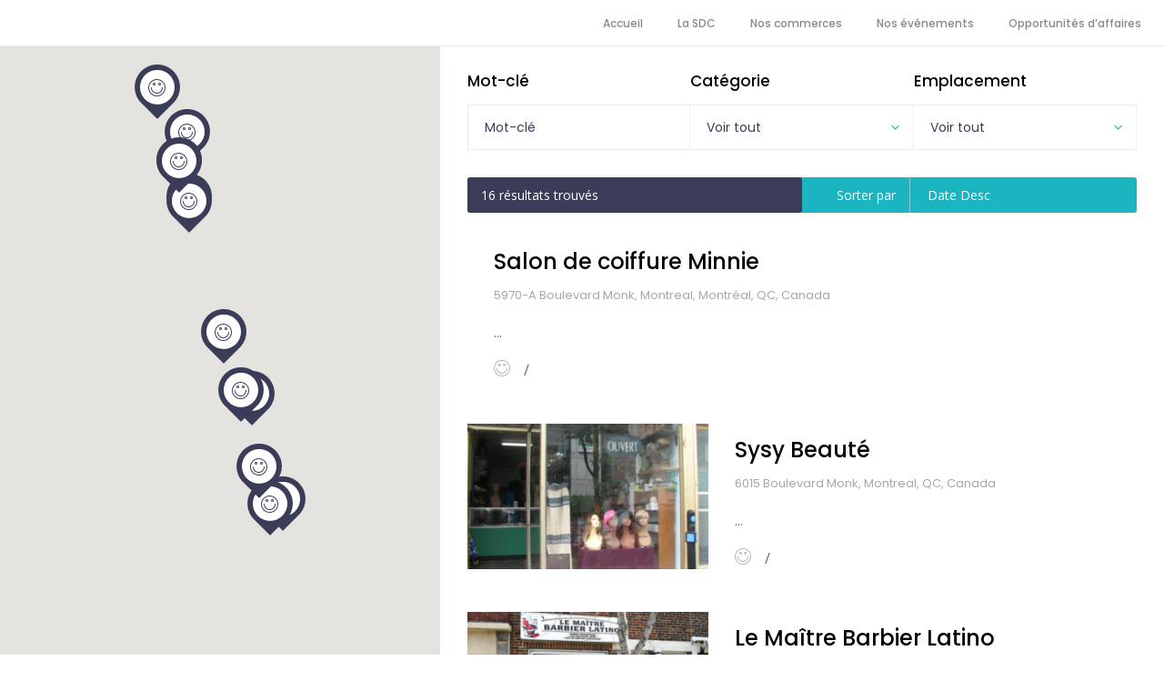

--- FILE ---
content_type: text/html; charset=UTF-8
request_url: https://boulmonk.ca/listing-item/?category=Beaut%C3%A9
body_size: 31613
content:
<!DOCTYPE html>
<html lang="fr-CA" id="html">
<head>
    			<meta charset="UTF-8">
						<meta name="viewport" content="width=device-width,initial-scale=1,user-scalable=no">
		
	<script type="application/javascript">var ElatedAjaxUrl = "https://boulmonk.ca/wp-admin/admin-ajax.php"</script><meta name='robots' content='index, follow, max-image-preview:large, max-snippet:-1, max-video-preview:-1' />

	<!-- This site is optimized with the Yoast SEO plugin v26.7 - https://yoast.com/wordpress/plugins/seo/ -->
	<title>Listing Archive - SDC Boul.Monk</title>
	<link rel="canonical" href="https://boulmonk.ca/listing-item/" />
	<link rel="next" href="https://boulmonk.ca/listing-item/page/2/" />
	<meta property="og:locale" content="fr_CA" />
	<meta property="og:type" content="website" />
	<meta property="og:title" content="Listing Archive - SDC Boul.Monk" />
	<meta property="og:url" content="https://boulmonk.ca/listing-item/" />
	<meta property="og:site_name" content="SDC Boul.Monk" />
	<meta name="twitter:card" content="summary_large_image" />
	<script type="application/ld+json" class="yoast-schema-graph">{"@context":"https://schema.org","@graph":[{"@type":"CollectionPage","@id":"https://boulmonk.ca/listing-item/","url":"https://boulmonk.ca/listing-item/","name":"Listing Archive - SDC Boul.Monk","isPartOf":{"@id":"https://boulmonk.ca/#website"},"breadcrumb":{"@id":"https://boulmonk.ca/listing-item/#breadcrumb"},"inLanguage":"fr-CA"},{"@type":"BreadcrumbList","@id":"https://boulmonk.ca/listing-item/#breadcrumb","itemListElement":[{"@type":"ListItem","position":1,"name":"Home","item":"https://boulmonk.ca/"},{"@type":"ListItem","position":2,"name":"Listing"}]},{"@type":"WebSite","@id":"https://boulmonk.ca/#website","url":"https://boulmonk.ca/","name":"SDC Boul.Monk","description":"Village de ville et proximité","potentialAction":[{"@type":"SearchAction","target":{"@type":"EntryPoint","urlTemplate":"https://boulmonk.ca/?s={search_term_string}"},"query-input":{"@type":"PropertyValueSpecification","valueRequired":true,"valueName":"search_term_string"}}],"inLanguage":"fr-CA"}]}</script>
	<!-- / Yoast SEO plugin. -->


<link rel='dns-prefetch' href='//maps.googleapis.com' />
<link rel='dns-prefetch' href='//fonts.googleapis.com' />
<link href='//hb.wpmucdn.com' rel='preconnect' />
<link href='https://fonts.googleapis.com' rel='preconnect' />
<link href='//fonts.gstatic.com' crossorigin='' rel='preconnect' />
<link rel="alternate" type="application/rss+xml" title="SDC Boul.Monk &raquo; Flux" href="https://boulmonk.ca/feed/" />
<link rel="alternate" type="application/rss+xml" title="SDC Boul.Monk &raquo; Flux des commentaires" href="https://boulmonk.ca/comments/feed/" />
<link rel="alternate" type="application/rss+xml" title="SDC Boul.Monk &raquo; Flux pour Listing" href="https://boulmonk.ca/listing-item/feed/" />
<style id='wp-img-auto-sizes-contain-inline-css' type='text/css'>
img:is([sizes=auto i],[sizes^="auto," i]){contain-intrinsic-size:3000px 1500px}
/*# sourceURL=wp-img-auto-sizes-contain-inline-css */
</style>
<style id='wp-emoji-styles-inline-css' type='text/css'>

	img.wp-smiley, img.emoji {
		display: inline !important;
		border: none !important;
		box-shadow: none !important;
		height: 1em !important;
		width: 1em !important;
		margin: 0 0.07em !important;
		vertical-align: -0.1em !important;
		background: none !important;
		padding: 0 !important;
	}
/*# sourceURL=wp-emoji-styles-inline-css */
</style>
<link rel='stylesheet' id='wp-block-library-css' href='https://boulmonk.ca/wp-includes/css/dist/block-library/style.min.css?ver=6.9' type='text/css' media='all' />
<style id='global-styles-inline-css' type='text/css'>
:root{--wp--preset--aspect-ratio--square: 1;--wp--preset--aspect-ratio--4-3: 4/3;--wp--preset--aspect-ratio--3-4: 3/4;--wp--preset--aspect-ratio--3-2: 3/2;--wp--preset--aspect-ratio--2-3: 2/3;--wp--preset--aspect-ratio--16-9: 16/9;--wp--preset--aspect-ratio--9-16: 9/16;--wp--preset--color--black: #000000;--wp--preset--color--cyan-bluish-gray: #abb8c3;--wp--preset--color--white: #ffffff;--wp--preset--color--pale-pink: #f78da7;--wp--preset--color--vivid-red: #cf2e2e;--wp--preset--color--luminous-vivid-orange: #ff6900;--wp--preset--color--luminous-vivid-amber: #fcb900;--wp--preset--color--light-green-cyan: #7bdcb5;--wp--preset--color--vivid-green-cyan: #00d084;--wp--preset--color--pale-cyan-blue: #8ed1fc;--wp--preset--color--vivid-cyan-blue: #0693e3;--wp--preset--color--vivid-purple: #9b51e0;--wp--preset--gradient--vivid-cyan-blue-to-vivid-purple: linear-gradient(135deg,rgb(6,147,227) 0%,rgb(155,81,224) 100%);--wp--preset--gradient--light-green-cyan-to-vivid-green-cyan: linear-gradient(135deg,rgb(122,220,180) 0%,rgb(0,208,130) 100%);--wp--preset--gradient--luminous-vivid-amber-to-luminous-vivid-orange: linear-gradient(135deg,rgb(252,185,0) 0%,rgb(255,105,0) 100%);--wp--preset--gradient--luminous-vivid-orange-to-vivid-red: linear-gradient(135deg,rgb(255,105,0) 0%,rgb(207,46,46) 100%);--wp--preset--gradient--very-light-gray-to-cyan-bluish-gray: linear-gradient(135deg,rgb(238,238,238) 0%,rgb(169,184,195) 100%);--wp--preset--gradient--cool-to-warm-spectrum: linear-gradient(135deg,rgb(74,234,220) 0%,rgb(151,120,209) 20%,rgb(207,42,186) 40%,rgb(238,44,130) 60%,rgb(251,105,98) 80%,rgb(254,248,76) 100%);--wp--preset--gradient--blush-light-purple: linear-gradient(135deg,rgb(255,206,236) 0%,rgb(152,150,240) 100%);--wp--preset--gradient--blush-bordeaux: linear-gradient(135deg,rgb(254,205,165) 0%,rgb(254,45,45) 50%,rgb(107,0,62) 100%);--wp--preset--gradient--luminous-dusk: linear-gradient(135deg,rgb(255,203,112) 0%,rgb(199,81,192) 50%,rgb(65,88,208) 100%);--wp--preset--gradient--pale-ocean: linear-gradient(135deg,rgb(255,245,203) 0%,rgb(182,227,212) 50%,rgb(51,167,181) 100%);--wp--preset--gradient--electric-grass: linear-gradient(135deg,rgb(202,248,128) 0%,rgb(113,206,126) 100%);--wp--preset--gradient--midnight: linear-gradient(135deg,rgb(2,3,129) 0%,rgb(40,116,252) 100%);--wp--preset--font-size--small: 13px;--wp--preset--font-size--medium: 20px;--wp--preset--font-size--large: 36px;--wp--preset--font-size--x-large: 42px;--wp--preset--spacing--20: 0.44rem;--wp--preset--spacing--30: 0.67rem;--wp--preset--spacing--40: 1rem;--wp--preset--spacing--50: 1.5rem;--wp--preset--spacing--60: 2.25rem;--wp--preset--spacing--70: 3.38rem;--wp--preset--spacing--80: 5.06rem;--wp--preset--shadow--natural: 6px 6px 9px rgba(0, 0, 0, 0.2);--wp--preset--shadow--deep: 12px 12px 50px rgba(0, 0, 0, 0.4);--wp--preset--shadow--sharp: 6px 6px 0px rgba(0, 0, 0, 0.2);--wp--preset--shadow--outlined: 6px 6px 0px -3px rgb(255, 255, 255), 6px 6px rgb(0, 0, 0);--wp--preset--shadow--crisp: 6px 6px 0px rgb(0, 0, 0);}:where(.is-layout-flex){gap: 0.5em;}:where(.is-layout-grid){gap: 0.5em;}body .is-layout-flex{display: flex;}.is-layout-flex{flex-wrap: wrap;align-items: center;}.is-layout-flex > :is(*, div){margin: 0;}body .is-layout-grid{display: grid;}.is-layout-grid > :is(*, div){margin: 0;}:where(.wp-block-columns.is-layout-flex){gap: 2em;}:where(.wp-block-columns.is-layout-grid){gap: 2em;}:where(.wp-block-post-template.is-layout-flex){gap: 1.25em;}:where(.wp-block-post-template.is-layout-grid){gap: 1.25em;}.has-black-color{color: var(--wp--preset--color--black) !important;}.has-cyan-bluish-gray-color{color: var(--wp--preset--color--cyan-bluish-gray) !important;}.has-white-color{color: var(--wp--preset--color--white) !important;}.has-pale-pink-color{color: var(--wp--preset--color--pale-pink) !important;}.has-vivid-red-color{color: var(--wp--preset--color--vivid-red) !important;}.has-luminous-vivid-orange-color{color: var(--wp--preset--color--luminous-vivid-orange) !important;}.has-luminous-vivid-amber-color{color: var(--wp--preset--color--luminous-vivid-amber) !important;}.has-light-green-cyan-color{color: var(--wp--preset--color--light-green-cyan) !important;}.has-vivid-green-cyan-color{color: var(--wp--preset--color--vivid-green-cyan) !important;}.has-pale-cyan-blue-color{color: var(--wp--preset--color--pale-cyan-blue) !important;}.has-vivid-cyan-blue-color{color: var(--wp--preset--color--vivid-cyan-blue) !important;}.has-vivid-purple-color{color: var(--wp--preset--color--vivid-purple) !important;}.has-black-background-color{background-color: var(--wp--preset--color--black) !important;}.has-cyan-bluish-gray-background-color{background-color: var(--wp--preset--color--cyan-bluish-gray) !important;}.has-white-background-color{background-color: var(--wp--preset--color--white) !important;}.has-pale-pink-background-color{background-color: var(--wp--preset--color--pale-pink) !important;}.has-vivid-red-background-color{background-color: var(--wp--preset--color--vivid-red) !important;}.has-luminous-vivid-orange-background-color{background-color: var(--wp--preset--color--luminous-vivid-orange) !important;}.has-luminous-vivid-amber-background-color{background-color: var(--wp--preset--color--luminous-vivid-amber) !important;}.has-light-green-cyan-background-color{background-color: var(--wp--preset--color--light-green-cyan) !important;}.has-vivid-green-cyan-background-color{background-color: var(--wp--preset--color--vivid-green-cyan) !important;}.has-pale-cyan-blue-background-color{background-color: var(--wp--preset--color--pale-cyan-blue) !important;}.has-vivid-cyan-blue-background-color{background-color: var(--wp--preset--color--vivid-cyan-blue) !important;}.has-vivid-purple-background-color{background-color: var(--wp--preset--color--vivid-purple) !important;}.has-black-border-color{border-color: var(--wp--preset--color--black) !important;}.has-cyan-bluish-gray-border-color{border-color: var(--wp--preset--color--cyan-bluish-gray) !important;}.has-white-border-color{border-color: var(--wp--preset--color--white) !important;}.has-pale-pink-border-color{border-color: var(--wp--preset--color--pale-pink) !important;}.has-vivid-red-border-color{border-color: var(--wp--preset--color--vivid-red) !important;}.has-luminous-vivid-orange-border-color{border-color: var(--wp--preset--color--luminous-vivid-orange) !important;}.has-luminous-vivid-amber-border-color{border-color: var(--wp--preset--color--luminous-vivid-amber) !important;}.has-light-green-cyan-border-color{border-color: var(--wp--preset--color--light-green-cyan) !important;}.has-vivid-green-cyan-border-color{border-color: var(--wp--preset--color--vivid-green-cyan) !important;}.has-pale-cyan-blue-border-color{border-color: var(--wp--preset--color--pale-cyan-blue) !important;}.has-vivid-cyan-blue-border-color{border-color: var(--wp--preset--color--vivid-cyan-blue) !important;}.has-vivid-purple-border-color{border-color: var(--wp--preset--color--vivid-purple) !important;}.has-vivid-cyan-blue-to-vivid-purple-gradient-background{background: var(--wp--preset--gradient--vivid-cyan-blue-to-vivid-purple) !important;}.has-light-green-cyan-to-vivid-green-cyan-gradient-background{background: var(--wp--preset--gradient--light-green-cyan-to-vivid-green-cyan) !important;}.has-luminous-vivid-amber-to-luminous-vivid-orange-gradient-background{background: var(--wp--preset--gradient--luminous-vivid-amber-to-luminous-vivid-orange) !important;}.has-luminous-vivid-orange-to-vivid-red-gradient-background{background: var(--wp--preset--gradient--luminous-vivid-orange-to-vivid-red) !important;}.has-very-light-gray-to-cyan-bluish-gray-gradient-background{background: var(--wp--preset--gradient--very-light-gray-to-cyan-bluish-gray) !important;}.has-cool-to-warm-spectrum-gradient-background{background: var(--wp--preset--gradient--cool-to-warm-spectrum) !important;}.has-blush-light-purple-gradient-background{background: var(--wp--preset--gradient--blush-light-purple) !important;}.has-blush-bordeaux-gradient-background{background: var(--wp--preset--gradient--blush-bordeaux) !important;}.has-luminous-dusk-gradient-background{background: var(--wp--preset--gradient--luminous-dusk) !important;}.has-pale-ocean-gradient-background{background: var(--wp--preset--gradient--pale-ocean) !important;}.has-electric-grass-gradient-background{background: var(--wp--preset--gradient--electric-grass) !important;}.has-midnight-gradient-background{background: var(--wp--preset--gradient--midnight) !important;}.has-small-font-size{font-size: var(--wp--preset--font-size--small) !important;}.has-medium-font-size{font-size: var(--wp--preset--font-size--medium) !important;}.has-large-font-size{font-size: var(--wp--preset--font-size--large) !important;}.has-x-large-font-size{font-size: var(--wp--preset--font-size--x-large) !important;}
/*# sourceURL=global-styles-inline-css */
</style>

<style id='classic-theme-styles-inline-css' type='text/css'>
/*! This file is auto-generated */
.wp-block-button__link{color:#fff;background-color:#32373c;border-radius:9999px;box-shadow:none;text-decoration:none;padding:calc(.667em + 2px) calc(1.333em + 2px);font-size:1.125em}.wp-block-file__button{background:#32373c;color:#fff;text-decoration:none}
/*# sourceURL=/wp-includes/css/classic-themes.min.css */
</style>
<link rel='stylesheet' id='contact-form-7-css' href='https://boulmonk.ca/wp-content/plugins/contact-form-7/includes/css/styles.css?ver=6.1.4' type='text/css' media='all' />
<link rel='stylesheet' id='buttons-css' href='https://boulmonk.ca/wp-includes/css/buttons.min.css?ver=6.9' type='text/css' media='all' />
<link rel='stylesheet' id='dashicons-css' href='https://boulmonk.ca/wp-includes/css/dashicons.min.css?ver=6.9' type='text/css' media='all' />
<link rel='stylesheet' id='mediaelement-css' href='https://boulmonk.ca/wp-includes/js/mediaelement/mediaelementplayer-legacy.min.css?ver=4.2.17' type='text/css' media='all' />
<link rel='stylesheet' id='wp-mediaelement-css' href='https://boulmonk.ca/wp-includes/js/mediaelement/wp-mediaelement.min.css?ver=6.9' type='text/css' media='all' />
<link rel='stylesheet' id='media-views-css' href='https://boulmonk.ca/wp-includes/css/media-views.min.css?ver=6.9' type='text/css' media='all' />
<link rel='stylesheet' id='imgareaselect-css' href='https://boulmonk.ca/wp-includes/js/imgareaselect/imgareaselect.css?ver=0.9.8' type='text/css' media='all' />
<link rel='stylesheet' id='essential-blocks-widgte-frontend-style-css' href='https://boulmonk.ca/wp-content/uploads/eb-style/frontend/frontend-widget-6734.min.css?ver=1765894838' type='text/css' media='all' />
<link rel='stylesheet' id='eb-widget-style-css' href='https://boulmonk.ca/wp-content/uploads/eb-style/eb-style-widget.min.css?ver=7849348d2a' type='text/css' media='all' />
<link rel='stylesheet' id='cms-navigation-style-base-css' href='https://boulmonk.ca/wp-content/plugins/wpml-cms-nav/res/css/cms-navigation-base.css?ver=1.5.6' type='text/css' media='screen' />
<link rel='stylesheet' id='cms-navigation-style-css' href='https://boulmonk.ca/wp-content/plugins/wpml-cms-nav/res/css/cms-navigation.css?ver=1.5.6' type='text/css' media='screen' />
<link rel='stylesheet' id='search-and-go-elated-default-style-css' href='https://boulmonk.ca/wp-content/themes/search-and-go/style.css?ver=6.9' type='text/css' media='all' />
<link rel='stylesheet' id='search-and-go-elated-modules-plugins-css' href='https://boulmonk.ca/wp-content/themes/search-and-go/assets/css/plugins.min.css?ver=6.9' type='text/css' media='all' />
<link rel='stylesheet' id='search-and-go-elated-modules-css' href='https://boulmonk.ca/wp-content/themes/search-and-go/assets/css/modules.min.css?ver=6.9' type='text/css' media='all' />
<style id='search-and-go-elated-modules-inline-css' type='text/css'>
.textwidget #lang_sel {
display: inline-block;
}
.eltd-three-columns-inner .eltd-column .textwidget {
    text-align: center;
}
.eltd-main-menu>ul {
width: 100%
}
.eltd-three-columns-inner .eltd-column .widget_search form {
    width: 72.2%;
    margin-left: auto;
    margin-right: 0;
}
@media only screen and (max-width: 768px){

.eltd-three-columns-inner .eltd-column .widget_search form {
    width: 50%;
    margin: 0 auto;
}

}
@media only screen and (max-width: 600px){

.eltd-three-columns-inner .eltd-column .widget_search form {
    width: 75%;
}

}

 .eltd-light-header .eltd-page-header>div:not(.eltd-sticky-header) .eltd-main-menu>ul>li:hover>a:hover {
    color:white;
  }

 .eltd-light-header .eltd-drop-down .second .inner ul li:hover a:hover, .eltd-drop-down .second .inner ul li:hover h4:hover {
	color:white;
  }

 .eltd-light-header .eltd-page-header>div:not(.eltd-sticky-header) .eltd-main-menu>ul>li>a {
    color:white;
  }

.eltd-main-menu > ul > li .current-menu-item .item_text {
 color: red;
}

.eltd-main-menu > ul > li.current-menu-parent > a .item_text {
 color: #b5b9b2;
}

#menu-top-menu-left-fr li a:hover {
 color: red;
}

/* default color */
footer ul.menu > li > a {
 color: #fff;
}

/* hover color */
footer ul.menu > li > a:hover {
 color: red;
}

/* visited color */
footer ul.menu > li.current-menu-item > a {
 color: blue;
}

.eltd-listing-search-submit-holder .eltd-btn.eltd-btn-solid {
	background-color: #3b3c58;
}
.eltd-listing-search-submit-holder .eltd-btn.eltd-btn-solid:hover {
	background-color: transparent;
	border-color: #fff!important;
}
#eltd-back-to-top > span   {
	background-color: #3b3c58;
}



/* fixes for menu */
@media (max-width: 1400px) {
  .eltd-position-right .eltd-position-right-inner a {font-size: 12px;}
  .eltd-main-menu.eltd-sticky-nav > ul > li > a span.item_inner {padding: 0 10px;}
}

@media (max-width: 1200px) {
  .eltd-position-right .eltd-position-right-inner a {font-size: 11px;}
  .eltd-main-menu.eltd-sticky-nav > ul > li > a span.item_inner {padding: 0 4px;}
  .eltd-main-menu > ul > li > a span.item_inner {padding: 0 10px;}
}


/* new inner banner */
div.eltd-content .eltd-title {background-color: #2d3b68!important; background-repeat: no-repeat!important; background-size: 1200px auto!important;background-position: center bottom 70px;}

@media (max-width: 1200px) {div.eltd-content .eltd-title {background-size: 1050px auto!important;}}
@media (max-width: 1050px) {div.eltd-content .eltd-title {background-size: 100% auto!important;}}

@media (max-width: 1024px) {
  div.eltd-content .eltd-title {height: 260px!important;}
  div.eltd-content .eltd-title {background-size: 868px auto!important;}
  div.eltd-title.eltd-has-background {background-image: url("https://boulmonk.ca/wp-content/uploads/inner-banners.jpg")!important;background-position: center bottom 70px!important;}
  div.eltd-title.eltd-title-image-not-responsive .eltd-title-image {display: none!important;}
}
@media (max-width: 868px) {
  div.eltd-content .eltd-title {height: 260px!important;}
  div.eltd-content .eltd-title {background-size: 100% auto!important;}
}

@media (max-width: 600px) {
  div.eltd-content .eltd-title {height: 150px!important;}
  div.eltd-title.eltd-has-background {background-image: none!important;position: relative;}
  div.eltd-title.eltd-has-background:after {background-image: url("https://boulmonk.ca/wp-content/uploads/bandeau-web-version-mobile.jpg");
    background-repeat: no-repeat!important;background-size: auto 100%!important;bottom: 25px;content: "";display: block;height: 60px;left: 0;margin: auto;position: absolute;right: 0;width: 460px;}
}
@media (max-width: 480px) {
  div.eltd-content .eltd-title {height: 120px!important;}
  div.eltd-title.eltd-has-background:after {
    bottom: 25px;content: "";display: block;height: 50px;left: 0;margin: auto;position: absolute;right: 0;width: 340px;}
}
@media (max-width: 340px) {
  div.eltd-title.eltd-has-background:after {
    bottom: 25px;content: "";display: block;height: 50px;left: 10px;margin: auto;position: absolute;right: 0;width: 320px;}
}


/*# sourceURL=search-and-go-elated-modules-inline-css */
</style>
<link rel='stylesheet' id='eltd_font_awesome-css' href='https://boulmonk.ca/wp-content/themes/search-and-go/assets/css/font-awesome/css/font-awesome.min.css?ver=6.9' type='text/css' media='all' />
<link rel='stylesheet' id='eltd_font_elegant-css' href='https://boulmonk.ca/wp-content/themes/search-and-go/assets/css/elegant-icons/style.min.css?ver=6.9' type='text/css' media='all' />
<link rel='stylesheet' id='eltd_ion_icons-css' href='https://boulmonk.ca/wp-content/themes/search-and-go/assets/css/ion-icons/css/ionicons.min.css?ver=6.9' type='text/css' media='all' />
<link rel='stylesheet' id='eltd_linea_icons-css' href='https://boulmonk.ca/wp-content/themes/search-and-go/assets/css/linea-icons/style.css?ver=6.9' type='text/css' media='all' />
<link rel='stylesheet' id='eltd_simple_line_icons-css' href='https://boulmonk.ca/wp-content/themes/search-and-go/assets/css/simple-line-icons/simple-line-icons.css?ver=6.9' type='text/css' media='all' />
<link rel='stylesheet' id='eltd_dripicons-css' href='https://boulmonk.ca/wp-content/themes/search-and-go/assets/css/dripicons/dripicons.css?ver=6.9' type='text/css' media='all' />
<link rel='stylesheet' id='eltd_linear_icons-css' href='https://boulmonk.ca/wp-content/themes/search-and-go/assets/css/linear-icons/style.css?ver=6.9' type='text/css' media='all' />
<link rel='stylesheet' id='search-and-go-elated-blog-css' href='https://boulmonk.ca/wp-content/themes/search-and-go/assets/css/blog.min.css?ver=6.9' type='text/css' media='all' />
<link rel='stylesheet' id='search-and-go-elated-modules-responsive-css' href='https://boulmonk.ca/wp-content/themes/search-and-go/assets/css/modules-responsive.min.css?ver=6.9' type='text/css' media='all' />
<link rel='stylesheet' id='search-and-go-elated-blog-responsive-css' href='https://boulmonk.ca/wp-content/themes/search-and-go/assets/css/blog-responsive.min.css?ver=6.9' type='text/css' media='all' />
<link rel='stylesheet' id='search-and-go-elated-style-dynamic-responsive-css' href='https://boulmonk.ca/wp-content/themes/search-and-go/assets/css/style_dynamic_responsive.css?ver=1768349831' type='text/css' media='all' />
<link rel='stylesheet' id='search-and-go-elated-listings-css' href='https://boulmonk.ca/wp-content/themes/search-and-go/assets/css/listings.min.css?ver=6.9' type='text/css' media='all' />
<link rel='stylesheet' id='search-and-go-elated-listings-responsive-css' href='https://boulmonk.ca/wp-content/themes/search-and-go/assets/css/listings-responsive.min.css?ver=6.9' type='text/css' media='all' />
<link rel='stylesheet' id='search-and-go-elated-style-dynamic-css' href='https://boulmonk.ca/wp-content/themes/search-and-go/assets/css/style_dynamic.css?ver=1768349830' type='text/css' media='all' />
<link rel='stylesheet' id='search-and-go-elated-google-fonts-css' href='https://fonts.googleapis.com/css?family=Open+Sans%3A100%2C100italic%2C200%2C200italic%2C300%2C300italic%2C400%2C400italic%2C500%2C500italic%2C600%2C600italic%2C700%2C700italic%2C800%2C800italic%2C900%2C900italic%7CCourgette%3A100%2C100italic%2C200%2C200italic%2C300%2C300italic%2C400%2C400italic%2C500%2C500italic%2C600%2C600italic%2C700%2C700italic%2C800%2C800italic%2C900%2C900italic%7CPoppins%3A100%2C100italic%2C200%2C200italic%2C300%2C300italic%2C400%2C400italic%2C500%2C500italic%2C600%2C600italic%2C700%2C700italic%2C800%2C800italic%2C900%2C900italic%7CNunito%3A100%2C100italic%2C200%2C200italic%2C300%2C300italic%2C400%2C400italic%2C500%2C500italic%2C600%2C600italic%2C700%2C700italic%2C800%2C800italic%2C900%2C900italic&#038;subset=latin%2Clatin-ext&#038;display=swap&#038;ver=1.0.0' type='text/css' media='all' />
<link rel='stylesheet' id='js_composer_front-css' href='https://boulmonk.ca/wp-content/plugins/js_composer/assets/css/js_composer.min.css?ver=8.7.2' type='text/css' media='all' />
<link rel='stylesheet' id='childstyle-css' href='https://boulmonk.ca/wp-content/themes/search-and-go-child/style.css?ver=6.9' type='text/css' media='all' />
<link rel='stylesheet' id='print-css-css' href='https://boulmonk.ca/wp-content/themes/search-and-go-child/print.css?ver=6.9' type='text/css' media='all' />
<script type="text/javascript" src="https://boulmonk.ca/wp-includes/js/jquery/jquery.min.js?ver=3.7.1" id="jquery-core-js"></script>
<script type="text/javascript" src="https://boulmonk.ca/wp-includes/js/jquery/jquery-migrate.min.js?ver=3.4.1" id="jquery-migrate-js"></script>
<script type="text/javascript" id="utils-js-extra">
/* <![CDATA[ */
var userSettings = {"url":"/","uid":"0","time":"1768472138","secure":"1"};
//# sourceURL=utils-js-extra
/* ]]> */
</script>
<script type="text/javascript" src="https://boulmonk.ca/wp-includes/js/utils.min.js?ver=6.9" id="utils-js"></script>
<script type="text/javascript" src="https://boulmonk.ca/wp-includes/js/plupload/moxie.min.js?ver=1.3.5.1" id="moxiejs-js"></script>
<script type="text/javascript" src="https://boulmonk.ca/wp-includes/js/plupload/plupload.min.js?ver=2.1.9" id="plupload-js"></script>
<script type="text/javascript" src="https://boulmonk.ca/wp-content/plugins/sitepress-multilingual-cms/templates/language-switchers/legacy-dropdown-click/script.min.js?ver=1" id="wpml-legacy-dropdown-click-0-js"></script>
<script></script><link rel="https://api.w.org/" href="https://boulmonk.ca/wp-json/" /><link rel="EditURI" type="application/rsd+xml" title="RSD" href="https://boulmonk.ca/xmlrpc.php?rsd" />
<meta name="generator" content="WordPress 6.9" />
<meta name="generator" content="WPML ver:4.8.6 stt:4;" />
<style id="essential-blocks-global-styles">
            :root {
                --eb-global-primary-color: #101828;
--eb-global-secondary-color: #475467;
--eb-global-tertiary-color: #98A2B3;
--eb-global-text-color: #475467;
--eb-global-heading-color: #1D2939;
--eb-global-link-color: #444CE7;
--eb-global-background-color: #F9FAFB;
--eb-global-button-text-color: #FFFFFF;
--eb-global-button-background-color: #101828;
--eb-gradient-primary-color: linear-gradient(90deg, hsla(259, 84%, 78%, 1) 0%, hsla(206, 67%, 75%, 1) 100%);
--eb-gradient-secondary-color: linear-gradient(90deg, hsla(18, 76%, 85%, 1) 0%, hsla(203, 69%, 84%, 1) 100%);
--eb-gradient-tertiary-color: linear-gradient(90deg, hsla(248, 21%, 15%, 1) 0%, hsla(250, 14%, 61%, 1) 100%);
--eb-gradient-background-color: linear-gradient(90deg, rgb(250, 250, 250) 0%, rgb(233, 233, 233) 49%, rgb(244, 243, 243) 100%);

                --eb-tablet-breakpoint: 1024px;
--eb-mobile-breakpoint: 767px;

            }
            
            
        </style><style type="text/css">/* generated in /var/web/site/public_html/wp-content/themes/search-and-go/functions.php search_and_go_elated_archive_header_content_position function */
body.post-type-archive-listing-item .eltd-page-header { top: 0px;}

/* generated in /var/web/site/public_html/wp-content/themes/search-and-go/functions.php search_and_go_elated_archive_header_content_position function */
body.post-type-archive-listing-item .eltd-content { margin-top: 50px;}

</style><style type="text/css">.recentcomments a{display:inline !important;padding:0 !important;margin:0 !important;}</style><meta name="generator" content="Powered by WPBakery Page Builder - drag and drop page builder for WordPress."/>
<noscript><style> .wpb_animate_when_almost_visible { opacity: 1; }</style></noscript></head>

<body class="archive post-type-archive post-type-archive-listing-item wp-theme-search-and-go wp-child-theme-search-and-go-child eltd-booking-1.2.2 eltd-core-1.4 eltd-listing-1.3 eltd-overlapping-content-enabled search and go child-child-ver-1.0.0 search and go-ver-2.8.1 eltd-smooth-scroll  eltd-ajax eltd-blog-installed eltd-header-standard eltd-sticky-header-on-scroll-down-up eltd-default-mobile-header eltd-sticky-up-mobile-header eltd-dropdown-default wpb-js-composer js-comp-ver-8.7.2 vc_responsive" itemscope itemtype="http://schema.org/WebPage">


<div class="eltd-wrapper">
    <div class="eltd-wrapper-inner">
        
<header class="eltd-page-header">
        <div class="eltd-menu-area" >
        			            <div class="eltd-vertical-align-containers">
                <div class="eltd-position-left">
                    <div class="eltd-position-left-inner">
                        
<div class="eltd-logo-wrapper">
    <a href="https://boulmonk.ca/" style="height: 15px;">
        <img class="eltd-normal-logo" src="https://boulmonk.ca/wp-content/uploads/logo-bm.png" alt="logo"/>
        <img class="eltd-dark-logo" src="https://boulmonk.ca/wp-content/uploads/logo-bm.png" alt="dark logoo"/>        <img class="eltd-light-logo" src="https://boulmonk.ca/wp-content/uploads/logo-bm.png" alt="light logo"/>    </a>
</div>

                    </div>
                </div>
                <div class="eltd-position-right">
                    <div class="eltd-position-right-inner">
                        
<nav class="eltd-main-menu eltd-drop-down eltd-default-nav">
    <ul id="menu-new-menu-fr" class="clearfix"><li id="nav-menu-item-6096" class="menu-item menu-item-type-post_type menu-item-object-page menu-item-home  narrow"><a href="https://boulmonk.ca/" class=""><span class="item_outer"><span class="item_inner"><span class="menu_icon_wrapper"><i class="menu_icon blank fa"></i></span><span class="item_text">Accueil</span></span><span class="plus"></span></span></a></li>
<li id="nav-menu-item-6097" class="menu-item menu-item-type-custom menu-item-object-custom menu-item-has-children  has_sub narrow"><a href="#" class=""><span class="item_outer"><span class="item_inner"><span class="menu_icon_wrapper"><i class="menu_icon blank fa"></i></span><span class="item_text">La SDC</span></span><span class="plus"></span></span></a>
<div class="second"><div class="inner"><ul>
	<li id="nav-menu-item-6285" class="menu-item menu-item-type-post_type menu-item-object-page "><a href="https://boulmonk.ca/nous-connaitre/" class=""><span class="item_outer"><span class="item_inner"><span class="menu_icon_wrapper"><i class="menu_icon blank fa"></i></span><span class="item_text">Nous connaître</span></span><span class="plus"></span></span></a></li>
	<li id="nav-menu-item-6287" class="menu-item menu-item-type-post_type menu-item-object-page "><a href="https://boulmonk.ca/notre-histoire/" class=""><span class="item_outer"><span class="item_inner"><span class="menu_icon_wrapper"><i class="menu_icon blank fa"></i></span><span class="item_text">Notre histoire</span></span><span class="plus"></span></span></a></li>
	<li id="nav-menu-item-6286" class="menu-item menu-item-type-post_type menu-item-object-page "><a href="https://boulmonk.ca/notre-equipe/" class=""><span class="item_outer"><span class="item_inner"><span class="menu_icon_wrapper"><i class="menu_icon blank fa"></i></span><span class="item_text">Notre équipe</span></span><span class="plus"></span></span></a></li>
	<li id="nav-menu-item-6284" class="menu-item menu-item-type-post_type menu-item-object-page "><a href="https://boulmonk.ca/conseil/" class=""><span class="item_outer"><span class="item_inner"><span class="menu_icon_wrapper"><i class="menu_icon blank fa"></i></span><span class="item_text">Conseil d&rsquo;administration</span></span><span class="plus"></span></span></a></li>
	<li id="nav-menu-item-6288" class="menu-item menu-item-type-post_type menu-item-object-page "><a href="https://boulmonk.ca/nos-partenaires/" class=""><span class="item_outer"><span class="item_inner"><span class="menu_icon_wrapper"><i class="menu_icon blank fa"></i></span><span class="item_text">Nos partenaires</span></span><span class="plus"></span></span></a></li>
</ul></div></div>
</li>
<li id="nav-menu-item-6098" class="menu-item menu-item-type-custom menu-item-object-custom menu-item-has-children  has_sub narrow"><a href="#" class=""><span class="item_outer"><span class="item_inner"><span class="menu_icon_wrapper"><i class="menu_icon blank fa"></i></span><span class="item_text">Nos commerces</span></span><span class="plus"></span></span></a>
<div class="second"><div class="inner"><ul>
	<li id="nav-menu-item-6289" class="menu-item menu-item-type-custom menu-item-object-custom "><a href="https://boulmonk.ca/listing-item/?type=Beaut%C3%A9%20et%20sant%C3%A9" class=""><span class="item_outer"><span class="item_inner"><span class="menu_icon_wrapper"><i class="menu_icon blank fa"></i></span><span class="item_text">Beauté et santé</span></span><span class="plus"></span></span></a></li>
	<li id="nav-menu-item-6290" class="menu-item menu-item-type-custom menu-item-object-custom "><a href="/listing-item/?type=Manger%20et%20sortir" class=""><span class="item_outer"><span class="item_inner"><span class="menu_icon_wrapper"><i class="menu_icon blank fa"></i></span><span class="item_text">Manger et se divertir</span></span><span class="plus"></span></span></a></li>
	<li id="nav-menu-item-6291" class="menu-item menu-item-type-custom menu-item-object-custom "><a href="https://boulmonk.ca/listing-item/?type=%C3%89coles%20et%20services" class=""><span class="item_outer"><span class="item_inner"><span class="menu_icon_wrapper"><i class="menu_icon blank fa"></i></span><span class="item_text">Écoles et services</span></span><span class="plus"></span></span></a></li>
	<li id="nav-menu-item-6292" class="menu-item menu-item-type-custom menu-item-object-custom "><a href="https://boulmonk.ca/listing-item/?type=Mode%20et%20magasinage" class=""><span class="item_outer"><span class="item_inner"><span class="menu_icon_wrapper"><i class="menu_icon blank fa"></i></span><span class="item_text">Mode et magasinage</span></span><span class="plus"></span></span></a></li>
</ul></div></div>
</li>
<li id="nav-menu-item-6293" class="menu-item menu-item-type-post_type menu-item-object-page  narrow"><a href="https://boulmonk.ca/evenements/" class=""><span class="item_outer"><span class="item_inner"><span class="menu_icon_wrapper"><i class="menu_icon blank fa"></i></span><span class="item_text">Nos événements</span></span><span class="plus"></span></span></a></li>
<li id="nav-menu-item-6100" class="menu-item menu-item-type-custom menu-item-object-custom menu-item-has-children  has_sub narrow"><a href="#" class=""><span class="item_outer"><span class="item_inner"><span class="menu_icon_wrapper"><i class="menu_icon blank fa"></i></span><span class="item_text">Opportunités d&rsquo;affaires</span></span><span class="plus"></span></span></a>
<div class="second"><div class="inner"><ul>
	<li id="nav-menu-item-6365" class="menu-item menu-item-type-post_type menu-item-object-page "><a href="https://boulmonk.ca/decouvrir-le-boulevard-monk/" class=""><span class="item_outer"><span class="item_inner"><span class="menu_icon_wrapper"><i class="menu_icon blank fa"></i></span><span class="item_text">Découvrir le Boulevard Monk</span></span><span class="plus"></span></span></a></li>
	<li id="nav-menu-item-6294" class="menu-item menu-item-type-post_type menu-item-object-page "><a href="https://boulmonk.ca/programmes-daide-et-de-subventions/" class=""><span class="item_outer"><span class="item_inner"><span class="menu_icon_wrapper"><i class="menu_icon blank fa"></i></span><span class="item_text">Soutien/subventions</span></span><span class="plus"></span></span></a></li>
	<li id="nav-menu-item-6295" class="menu-item menu-item-type-custom menu-item-object-custom "><a href="/listing-item/?type=%C3%80%20louer" class=""><span class="item_outer"><span class="item_inner"><span class="menu_icon_wrapper"><i class="menu_icon blank fa"></i></span><span class="item_text">Locaux à louer</span></span><span class="plus"></span></span></a></li>
	<li id="nav-menu-item-6296" class="menu-item menu-item-type-custom menu-item-object-custom "><a href="/listing-item/?type=%C3%80%20vendre" class=""><span class="item_outer"><span class="item_inner"><span class="menu_icon_wrapper"><i class="menu_icon blank fa"></i></span><span class="item_text">Locaux à vendre</span></span><span class="plus"></span></span></a></li>
</ul></div></div>
</li>
</ul></nav>

                                            </div>
                </div>
            </div>
            </div>
        
<div class="eltd-sticky-header">
        <div class="eltd-sticky-holder">
                <div class=" eltd-vertical-align-containers">
                <div class="eltd-position-left">
                    <div class="eltd-position-left-inner">
                        
<div class="eltd-logo-wrapper">
    <a href="https://boulmonk.ca/" style="height: 15px;">
        <img class="eltd-normal-logo" src="https://boulmonk.ca/wp-content/uploads/logo-bm.png" alt="logo"/>
        <img class="eltd-dark-logo" src="https://boulmonk.ca/wp-content/uploads/logo-bm.png" alt="dark logoo"/>        <img class="eltd-light-logo" src="https://boulmonk.ca/wp-content/uploads/logo-bm.png" alt="light logo"/>    </a>
</div>

                    </div>
                </div>
                <div class="eltd-position-right">
                    <div class="eltd-position-right-inner">
                        
<nav class="eltd-main-menu eltd-drop-down eltd-sticky-nav">
    <ul id="menu-new-menu-fr-1" class="clearfix"><li id="sticky-nav-menu-item-6096" class="menu-item menu-item-type-post_type menu-item-object-page menu-item-home  narrow"><a href="https://boulmonk.ca/" class=""><span class="item_outer"><span class="item_inner"><span class="menu_icon_wrapper"><i class="menu_icon blank fa"></i></span><span class="item_text">Accueil</span></span><span class="plus"></span></span></a></li>
<li id="sticky-nav-menu-item-6097" class="menu-item menu-item-type-custom menu-item-object-custom menu-item-has-children  has_sub narrow"><a href="#" class=""><span class="item_outer"><span class="item_inner"><span class="menu_icon_wrapper"><i class="menu_icon blank fa"></i></span><span class="item_text">La SDC</span></span><span class="plus"></span></span></a>
<div class="second"><div class="inner"><ul>
	<li id="sticky-nav-menu-item-6285" class="menu-item menu-item-type-post_type menu-item-object-page "><a href="https://boulmonk.ca/nous-connaitre/" class=""><span class="item_outer"><span class="item_inner"><span class="menu_icon_wrapper"><i class="menu_icon blank fa"></i></span><span class="item_text">Nous connaître</span></span><span class="plus"></span></span></a></li>
	<li id="sticky-nav-menu-item-6287" class="menu-item menu-item-type-post_type menu-item-object-page "><a href="https://boulmonk.ca/notre-histoire/" class=""><span class="item_outer"><span class="item_inner"><span class="menu_icon_wrapper"><i class="menu_icon blank fa"></i></span><span class="item_text">Notre histoire</span></span><span class="plus"></span></span></a></li>
	<li id="sticky-nav-menu-item-6286" class="menu-item menu-item-type-post_type menu-item-object-page "><a href="https://boulmonk.ca/notre-equipe/" class=""><span class="item_outer"><span class="item_inner"><span class="menu_icon_wrapper"><i class="menu_icon blank fa"></i></span><span class="item_text">Notre équipe</span></span><span class="plus"></span></span></a></li>
	<li id="sticky-nav-menu-item-6284" class="menu-item menu-item-type-post_type menu-item-object-page "><a href="https://boulmonk.ca/conseil/" class=""><span class="item_outer"><span class="item_inner"><span class="menu_icon_wrapper"><i class="menu_icon blank fa"></i></span><span class="item_text">Conseil d&rsquo;administration</span></span><span class="plus"></span></span></a></li>
	<li id="sticky-nav-menu-item-6288" class="menu-item menu-item-type-post_type menu-item-object-page "><a href="https://boulmonk.ca/nos-partenaires/" class=""><span class="item_outer"><span class="item_inner"><span class="menu_icon_wrapper"><i class="menu_icon blank fa"></i></span><span class="item_text">Nos partenaires</span></span><span class="plus"></span></span></a></li>
</ul></div></div>
</li>
<li id="sticky-nav-menu-item-6098" class="menu-item menu-item-type-custom menu-item-object-custom menu-item-has-children  has_sub narrow"><a href="#" class=""><span class="item_outer"><span class="item_inner"><span class="menu_icon_wrapper"><i class="menu_icon blank fa"></i></span><span class="item_text">Nos commerces</span></span><span class="plus"></span></span></a>
<div class="second"><div class="inner"><ul>
	<li id="sticky-nav-menu-item-6289" class="menu-item menu-item-type-custom menu-item-object-custom "><a href="https://boulmonk.ca/listing-item/?type=Beaut%C3%A9%20et%20sant%C3%A9" class=""><span class="item_outer"><span class="item_inner"><span class="menu_icon_wrapper"><i class="menu_icon blank fa"></i></span><span class="item_text">Beauté et santé</span></span><span class="plus"></span></span></a></li>
	<li id="sticky-nav-menu-item-6290" class="menu-item menu-item-type-custom menu-item-object-custom "><a href="/listing-item/?type=Manger%20et%20sortir" class=""><span class="item_outer"><span class="item_inner"><span class="menu_icon_wrapper"><i class="menu_icon blank fa"></i></span><span class="item_text">Manger et se divertir</span></span><span class="plus"></span></span></a></li>
	<li id="sticky-nav-menu-item-6291" class="menu-item menu-item-type-custom menu-item-object-custom "><a href="https://boulmonk.ca/listing-item/?type=%C3%89coles%20et%20services" class=""><span class="item_outer"><span class="item_inner"><span class="menu_icon_wrapper"><i class="menu_icon blank fa"></i></span><span class="item_text">Écoles et services</span></span><span class="plus"></span></span></a></li>
	<li id="sticky-nav-menu-item-6292" class="menu-item menu-item-type-custom menu-item-object-custom "><a href="https://boulmonk.ca/listing-item/?type=Mode%20et%20magasinage" class=""><span class="item_outer"><span class="item_inner"><span class="menu_icon_wrapper"><i class="menu_icon blank fa"></i></span><span class="item_text">Mode et magasinage</span></span><span class="plus"></span></span></a></li>
</ul></div></div>
</li>
<li id="sticky-nav-menu-item-6293" class="menu-item menu-item-type-post_type menu-item-object-page  narrow"><a href="https://boulmonk.ca/evenements/" class=""><span class="item_outer"><span class="item_inner"><span class="menu_icon_wrapper"><i class="menu_icon blank fa"></i></span><span class="item_text">Nos événements</span></span><span class="plus"></span></span></a></li>
<li id="sticky-nav-menu-item-6100" class="menu-item menu-item-type-custom menu-item-object-custom menu-item-has-children  has_sub narrow"><a href="#" class=""><span class="item_outer"><span class="item_inner"><span class="menu_icon_wrapper"><i class="menu_icon blank fa"></i></span><span class="item_text">Opportunités d&rsquo;affaires</span></span><span class="plus"></span></span></a>
<div class="second"><div class="inner"><ul>
	<li id="sticky-nav-menu-item-6365" class="menu-item menu-item-type-post_type menu-item-object-page "><a href="https://boulmonk.ca/decouvrir-le-boulevard-monk/" class=""><span class="item_outer"><span class="item_inner"><span class="menu_icon_wrapper"><i class="menu_icon blank fa"></i></span><span class="item_text">Découvrir le Boulevard Monk</span></span><span class="plus"></span></span></a></li>
	<li id="sticky-nav-menu-item-6294" class="menu-item menu-item-type-post_type menu-item-object-page "><a href="https://boulmonk.ca/programmes-daide-et-de-subventions/" class=""><span class="item_outer"><span class="item_inner"><span class="menu_icon_wrapper"><i class="menu_icon blank fa"></i></span><span class="item_text">Soutien/subventions</span></span><span class="plus"></span></span></a></li>
	<li id="sticky-nav-menu-item-6295" class="menu-item menu-item-type-custom menu-item-object-custom "><a href="/listing-item/?type=%C3%80%20louer" class=""><span class="item_outer"><span class="item_inner"><span class="menu_icon_wrapper"><i class="menu_icon blank fa"></i></span><span class="item_text">Locaux à louer</span></span><span class="plus"></span></span></a></li>
	<li id="sticky-nav-menu-item-6296" class="menu-item menu-item-type-custom menu-item-object-custom "><a href="/listing-item/?type=%C3%80%20vendre" class=""><span class="item_outer"><span class="item_inner"><span class="menu_icon_wrapper"><i class="menu_icon blank fa"></i></span><span class="item_text">Locaux à vendre</span></span><span class="plus"></span></span></a></li>
</ul></div></div>
</li>
</ul></nav>

                                            </div>
                </div>
            </div>
                </div>
</div>

</header>


<header class="eltd-mobile-header">
    <div class="eltd-mobile-header-inner">
                <div class="eltd-mobile-header-holder">
            <div class="eltd-grid">
                <div class="eltd-vertical-align-containers">
                                            <div class="eltd-mobile-menu-opener">
                            <a href="javascript:void(0)">
                    <span class="eltd-mobile-opener-icon-holder">
                        <span aria-hidden="true" class="eltd-icon-font-elegant icon_menu " ></span>                    </span>
                            </a>
                        </div>
                                                                <div class="eltd-position-center">
                            <div class="eltd-position-center-inner">
                                
<div class="eltd-mobile-logo-wrapper">
    <a href="https://boulmonk.ca/" style="height: 15px">
        <img src="https://boulmonk.ca/wp-content/uploads/logo-bm.png" alt="mobile logo"/>
    </a>
</div>

                            </div>
                        </div>
                                        <div class="eltd-position-right">
                        <div class="eltd-position-right-inner">
                                                    </div>
                    </div>
                </div> <!-- close .eltd-vertical-align-containers -->
            </div>
        </div>
        
	<nav class="eltd-mobile-nav">
		<div class="eltd-grid">
			<ul id="menu-new-menu-fr-2" class=""><li id="mobile-menu-item-6096" class="menu-item menu-item-type-post_type menu-item-object-page menu-item-home "><a href="https://boulmonk.ca/" class=""><span>Accueil</span></a></li>
<li id="mobile-menu-item-6097" class="menu-item menu-item-type-custom menu-item-object-custom menu-item-has-children  has_sub"><a href="#" class=""><span>La SDC</span></a><span class="mobile_arrow"><i class="eltd-sub-arrow fa fa-angle-right"></i><i class="fa fa-angle-down"></i></span>
<ul class="sub_menu">
	<li id="mobile-menu-item-6285" class="menu-item menu-item-type-post_type menu-item-object-page "><a href="https://boulmonk.ca/nous-connaitre/" class=""><span>Nous connaître</span></a></li>
	<li id="mobile-menu-item-6287" class="menu-item menu-item-type-post_type menu-item-object-page "><a href="https://boulmonk.ca/notre-histoire/" class=""><span>Notre histoire</span></a></li>
	<li id="mobile-menu-item-6286" class="menu-item menu-item-type-post_type menu-item-object-page "><a href="https://boulmonk.ca/notre-equipe/" class=""><span>Notre équipe</span></a></li>
	<li id="mobile-menu-item-6284" class="menu-item menu-item-type-post_type menu-item-object-page "><a href="https://boulmonk.ca/conseil/" class=""><span>Conseil d&rsquo;administration</span></a></li>
	<li id="mobile-menu-item-6288" class="menu-item menu-item-type-post_type menu-item-object-page "><a href="https://boulmonk.ca/nos-partenaires/" class=""><span>Nos partenaires</span></a></li>
</ul>
</li>
<li id="mobile-menu-item-6098" class="menu-item menu-item-type-custom menu-item-object-custom menu-item-has-children  has_sub"><a href="#" class=""><span>Nos commerces</span></a><span class="mobile_arrow"><i class="eltd-sub-arrow fa fa-angle-right"></i><i class="fa fa-angle-down"></i></span>
<ul class="sub_menu">
	<li id="mobile-menu-item-6289" class="menu-item menu-item-type-custom menu-item-object-custom "><a href="https://boulmonk.ca/listing-item/?type=Beaut%C3%A9%20et%20sant%C3%A9" class=""><span>Beauté et santé</span></a></li>
	<li id="mobile-menu-item-6290" class="menu-item menu-item-type-custom menu-item-object-custom "><a href="/listing-item/?type=Manger%20et%20sortir" class=""><span>Manger et se divertir</span></a></li>
	<li id="mobile-menu-item-6291" class="menu-item menu-item-type-custom menu-item-object-custom "><a href="https://boulmonk.ca/listing-item/?type=%C3%89coles%20et%20services" class=""><span>Écoles et services</span></a></li>
	<li id="mobile-menu-item-6292" class="menu-item menu-item-type-custom menu-item-object-custom "><a href="https://boulmonk.ca/listing-item/?type=Mode%20et%20magasinage" class=""><span>Mode et magasinage</span></a></li>
</ul>
</li>
<li id="mobile-menu-item-6293" class="menu-item menu-item-type-post_type menu-item-object-page "><a href="https://boulmonk.ca/evenements/" class=""><span>Nos événements</span></a></li>
<li id="mobile-menu-item-6100" class="menu-item menu-item-type-custom menu-item-object-custom menu-item-has-children  has_sub"><a href="#" class=""><span>Opportunités d&rsquo;affaires</span></a><span class="mobile_arrow"><i class="eltd-sub-arrow fa fa-angle-right"></i><i class="fa fa-angle-down"></i></span>
<ul class="sub_menu">
	<li id="mobile-menu-item-6365" class="menu-item menu-item-type-post_type menu-item-object-page "><a href="https://boulmonk.ca/decouvrir-le-boulevard-monk/" class=""><span>Découvrir le Boulevard Monk</span></a></li>
	<li id="mobile-menu-item-6294" class="menu-item menu-item-type-post_type menu-item-object-page "><a href="https://boulmonk.ca/programmes-daide-et-de-subventions/" class=""><span>Soutien/subventions</span></a></li>
	<li id="mobile-menu-item-6295" class="menu-item menu-item-type-custom menu-item-object-custom "><a href="/listing-item/?type=%C3%80%20louer" class=""><span>Locaux à louer</span></a></li>
	<li id="mobile-menu-item-6296" class="menu-item menu-item-type-custom menu-item-object-custom "><a href="/listing-item/?type=%C3%80%20vendre" class=""><span>Locaux à vendre</span></a></li>
</ul>
</li>
</ul>		</div>
	</nav>

    </div>
</header> <!-- close .eltd-mobile-header -->



                    <a id='eltd-back-to-top'  href='#'>
                <span class="eltd-icon-stack">
                     <span aria-hidden="true" class="eltd-icon-font-elegant arrow_carrot-up  " ></span><span aria-hidden="true" class="eltd-icon-font-elegant arrow_carrot-up  " ></span>                </span>
            </a>
        
        <div class="eltd-content" >
                        <div class="eltd-content-inner">
<div class="eltd-full-width">
	<div class="eltd-full-width-inner clearfix eltd-listing-items-with-map">
		<div class="eltd-map-holder">
			<div class="eltd-listing-view-larger-map">
				<a href="#" title="View Larger Map">
					<i class="eltd-icon-linea-icon icon-basic-magnifier-plus " ></i>				</a>
			</div>
			<script type="text/template" class="eltd-info-window-template">
				<div class="eltd-info-window">
					<div class="eltd-info-window-inner">
						<a href="<%= itemUrl %>"></a>
						<div class="eltd-info-window-details">
							<h5>
								<%= title %>
							</h5>
							<p><%= address %></p>
						</div>
						<% if ( featuredImage ) { %>
							<div class="eltd-info-window-image">
								<img src="<%= featuredImage[0] %>" alt="<%= title %>" width="<%= featuredImage[1] %>" height="<%= featuredImage[2] %>">
							</div>
						<% } %>
					</div>
				</div>
			</script><script type="text/template" class="eltd-marker-template">
				<div class="eltd-map-marker">
					<div class="eltd-map-marker-inner">
					<%= pin %>
						<svg version="1.1" id="Layer_1" xmlns="http://www.w3.org/2000/svg" xmlns:xlink="http://www.w3.org/1999/xlink" x="0px" y="0px"
		                    width="56px" height="67.316px" viewBox="0 0 56 67.316" enable-background="new 0 0 56 67.316" xml:space="preserve">
						<path fill="#1CB5C1" d="M55.939,27.722c-0.054-7.367-2.957-14.287-8.176-19.494c-5.27-5.26-12.28-8.161-19.736-8.157
							c-7.456-0.004-14.47,2.895-19.743,8.157c-5.267,5.255-8.172,12.255-8.171,19.697C0.113,35.363,3.018,42.359,8.29,47.62
							l19.738,19.696l19.513-19.472l0.08-0.078c0.05-0.051,0.098-0.099,0.143-0.143c0.052-0.053,0.099-0.099,0.146-0.147l0.074-0.071
							L49,46.305C53.535,41.163,55.997,34.617,55.939,27.722z"/>
						</svg>
					</div>
				</div>
			</script><div id="eltd-listing-multiple-map-holder"></div>		</div>
		<div class="eltd-listing-list eltd-advanced-search-holder" data-listing-category = 378 data-listing-next-page= 2 data-listing-max-num-pages= 16 data-listing-number-per-page= 12 >
			<div class="eltd-listing-list-inner">
				<div class="eltd-listing-archive-adv-search-holder clearfix">
	<div class="eltd-listing-archive-adv-search-field">
		<h5>Mot-clé</h5>
		<input type="text" name="keyword" id="keyword" class="eltd-listing-archive-keyword" placeholder="Mot-clé" value="" />
	</div>
	<div class="eltd-listing-archive-adv-search-field">
		<h5>Catégorie</h5>
		<select class="eltd-listing-archive-type" data-placeholder="Catégorie" data-allow-clear="true">
			<option value="all">Voir tout</option>
							<option value="1657" >
					Beauté et santé				</option>
							<option value="1655" >
					Écoles et services				</option>
							<option value="1653" >
					Mode et magasinage				</option>
							<option value="1652" >
					Manger et sortir				</option>
							<option value="4298" >
					À louer				</option>
							<option value="4648" >
					À vendre				</option>
					</select>
	</div>
	<div class="eltd-listing-archive-adv-search-field">
		<h5>Emplacement</h5>
		<select class="eltd-listing-archive-location" data-placeholder="Emplacement" data-allow-clear="true">
			<option value="all">Voir tout</option>
							<option value="407" >
					Allard				</option>
							<option value="588" >
					Jolicoeur				</option>
							<option value="507" >
					Springland				</option>
							<option value="598" >
					Village culturel				</option>
							<option value="381" >
					Village métro				</option>
							<option value="715" >
					Village riverain				</option>
							<option value="511" >
					Village vert				</option>
					</select>
	</div>
	
	<!--render amenities fields which are specific for each type-->
	<h5 class="eltd-listing-archive-amenities-title">Filtrer par Commodités:</h5>
	<div class="eltd-listing-archive-amenities-holder clearfix"></div>

	<div class="eltd-listing-archive-adv-search-count clearfix">
		<div class="eltd-listing-archive-adv-search-count-inner">
			<p>
				<span class="eltd-number">16</span> résultats trouvés			</p>
		</div>

		<div class="eltd-listing-archive-sort-holder">
		<div class="eltd-listing-left-section">
			<p>
				Sorter par			</p>
		</div>
		<div class="eltd-listing-right-section">
			<select class="eltd-listing-archive-sort" data-placeholder="Sort" data-allow-clear="true">
				
					<option value="date-desc" >
						Date Desc					</option>

				
					<option value="date-asc" >
						Date Asc					</option>

				
					<option value="name-desc" >
						Name Desc					</option>

				
					<option value="name-asc" >
						Name Asc					</option>

							</select>
		</div>
	</div>
	</div>				<div class="eltd-listing-list-items">
					<article class="eltd-listing-list-item" id="5131" itemscope itemtype="http://schema.org/LocalBusiness">
		<div class="eltd-listing-item-content">
		<div class="eltd-listing-title-holder">
	<a href="https://boulmonk.ca/listing-item/salon-de-coiffure-minnie/" title="Salon de coiffure Minnie">
		<h3 class="eltd-listing-title" itemprop="name">Salon de coiffure Minnie</h3>	</a>
</div><span class="eltd-listing-item-address">
		<span>5970-A Boulevard Monk, Montreal, Montréal, QC, Canada</span>
</span><div class="eltd-listing-excerpt-holder eltd-listing-part" itemprop="description">
	<p class="eltd-post-excerpt">																						...</p></div>		<div class="eltd-listing-item-category-rating clearfix">
			<div class="eltd-listing-item-category-icons">
	<a class="eltd-listing-item-category-icon" href="https://boulmonk.ca/listing-item/?category=Beaut%C3%A9"><i class="eltd-icon-linear-icon lnr lnr-smile " ></i></a></div>		</div>
	</div>
</article><article class="eltd-listing-list-item" id="4808" itemscope itemtype="http://schema.org/LocalBusiness">
			<div class="eltd-listing-item-image" style="background-image: url(https://boulmonk.ca/wp-content/uploads/2019/08/sysy-00-300x201.jpg);">
		<a class="eltd-listing-item-image-link" href="https://boulmonk.ca/listing-item/sysy-beaute/" title="Sysy Beauté"></a>
			<img width="579" height="387" src="https://boulmonk.ca/wp-content/uploads/2019/08/sysy-00.jpg" class="attachment-post-thumbnail size-post-thumbnail wp-post-image" alt="" decoding="async" loading="lazy" srcset="https://boulmonk.ca/wp-content/uploads/2019/08/sysy-00.jpg 579w, https://boulmonk.ca/wp-content/uploads/2019/08/sysy-00-300x201.jpg 300w" sizes="auto, (max-width: 579px) 100vw, 579px" />		</div>
		<div class="eltd-listing-item-content">
		<div class="eltd-listing-title-holder">
	<a href="https://boulmonk.ca/listing-item/sysy-beaute/" title="Sysy Beauté">
		<h3 class="eltd-listing-title" itemprop="name">Sysy Beauté</h3>	</a>
</div><span class="eltd-listing-item-address">
		<span>6015 Boulevard Monk, Montreal, QC, Canada</span>
</span><div class="eltd-listing-excerpt-holder eltd-listing-part" itemprop="description">
	<p class="eltd-post-excerpt">											...</p></div>		<div class="eltd-listing-item-category-rating clearfix">
			<div class="eltd-listing-item-category-icons">
	<a class="eltd-listing-item-category-icon" href="https://boulmonk.ca/listing-item/?category=Beaut%C3%A9"><i class="eltd-icon-linear-icon lnr lnr-smile " ></i></a></div>		</div>
	</div>
</article><article class="eltd-listing-list-item" id="4689" itemscope itemtype="http://schema.org/LocalBusiness">
			<div class="eltd-listing-item-image" style="background-image: url(https://boulmonk.ca/wp-content/uploads/2019/05/lmbl-1-00-300x201.jpg);">
		<a class="eltd-listing-item-image-link" href="https://boulmonk.ca/listing-item/le-maitre-barbier-latino/" title="Le Maître Barbier Latino"></a>
			<img width="579" height="387" src="https://boulmonk.ca/wp-content/uploads/2019/05/lmbl-1-00.jpg" class="attachment-post-thumbnail size-post-thumbnail wp-post-image" alt="" decoding="async" loading="lazy" srcset="https://boulmonk.ca/wp-content/uploads/2019/05/lmbl-1-00.jpg 579w, https://boulmonk.ca/wp-content/uploads/2019/05/lmbl-1-00-300x201.jpg 300w" sizes="auto, (max-width: 579px) 100vw, 579px" />		</div>
		<div class="eltd-listing-item-content">
		<div class="eltd-listing-title-holder">
	<a href="https://boulmonk.ca/listing-item/le-maitre-barbier-latino/" title="Le Maître Barbier Latino">
		<h3 class="eltd-listing-title" itemprop="name">Le Maître Barbier Latino</h3>	</a>
</div><span class="eltd-listing-item-address">
		<span>6440 Boulevard Monk, Montreal, QC, Canada</span>
</span><div class="eltd-listing-excerpt-holder eltd-listing-part" itemprop="description">
	<p class="eltd-post-excerpt">											...</p></div>		<div class="eltd-listing-item-category-rating clearfix">
			<div class="eltd-listing-item-category-icons">
	<a class="eltd-listing-item-category-icon" href="https://boulmonk.ca/listing-item/?category=Beaut%C3%A9"><i class="eltd-icon-linear-icon lnr lnr-smile " ></i></a></div>		</div>
	</div>
</article><article class="eltd-listing-list-item" id="4586" itemscope itemtype="http://schema.org/LocalBusiness">
			<div class="eltd-listing-item-image" style="background-image: url(https://boulmonk.ca/wp-content/uploads/2019/04/ptt-03-300x201.jpg);">
		<a class="eltd-listing-item-image-link" href="https://boulmonk.ca/listing-item/prime-time-training-studio/" title="Prime Time Training Studio"></a>
			<img width="579" height="387" src="https://boulmonk.ca/wp-content/uploads/2019/04/ptt-03.jpg" class="attachment-post-thumbnail size-post-thumbnail wp-post-image" alt="" decoding="async" loading="lazy" srcset="https://boulmonk.ca/wp-content/uploads/2019/04/ptt-03.jpg 579w, https://boulmonk.ca/wp-content/uploads/2019/04/ptt-03-300x201.jpg 300w" sizes="auto, (max-width: 579px) 100vw, 579px" />		</div>
		<div class="eltd-listing-item-content">
		<div class="eltd-listing-title-holder">
	<a href="https://boulmonk.ca/listing-item/prime-time-training-studio/" title="Prime Time Training Studio">
		<h3 class="eltd-listing-title" itemprop="name">Prime Time Training Studio</h3>	</a>
</div><span class="eltd-listing-item-address">
		<span>6059 Boulevard Monk, Montréal, QC H4E 3H5, Canada</span>
</span><div class="eltd-listing-excerpt-holder eltd-listing-part" itemprop="description">
	<p class="eltd-post-excerpt">						Entraînement personnel, perte de poids, gain de poids, performance sportive, motivation.					...</p></div>		<div class="eltd-listing-item-category-rating clearfix">
			<div class="eltd-listing-item-category-icons">
	<a class="eltd-listing-item-category-icon" href="https://boulmonk.ca/listing-item/?category=Beaut%C3%A9"><i class="eltd-icon-linear-icon lnr lnr-smile " ></i></a><a class="eltd-listing-item-category-icon" href="https://boulmonk.ca/listing-item/?category=Entra%C3%AEnement+personnel"></a><a class="eltd-listing-item-category-icon" href="https://boulmonk.ca/listing-item/?category=Soins+de+sant%C3%A9"><i class="eltd-icon-font-awesome fa fa-medkit " ></i></a><a class="eltd-listing-item-category-icon" href="https://boulmonk.ca/listing-item/?category=Sports+et+loisirs"><i class="eltd-icon-font-awesome fa fa-bicycle " ></i></a></div>		</div>
	</div>
</article><article class="eltd-listing-list-item" id="2105" itemscope itemtype="http://schema.org/LocalBusiness">
			<div class="eltd-listing-item-image" style="background-image: url(https://boulmonk.ca/wp-content/uploads/diane-aube-00-300x201.jpg);">
		<a class="eltd-listing-item-image-link" href="https://boulmonk.ca/listing-item/studio-desthetique-diane-aube/" title="Studio d’esthétique Diane Aubé"></a>
			<img width="579" height="387" src="https://boulmonk.ca/wp-content/uploads/diane-aube-00.jpg" class="attachment-post-thumbnail size-post-thumbnail wp-post-image" alt="" decoding="async" loading="lazy" srcset="https://boulmonk.ca/wp-content/uploads/diane-aube-00.jpg 579w, https://boulmonk.ca/wp-content/uploads/diane-aube-00-300x201.jpg 300w" sizes="auto, (max-width: 579px) 100vw, 579px" />		</div>
		<div class="eltd-listing-item-content">
		<div class="eltd-listing-title-holder">
	<a href="https://boulmonk.ca/listing-item/studio-desthetique-diane-aube/" title="Studio d’esthétique Diane Aubé">
		<h3 class="eltd-listing-title" itemprop="name">Studio d’esthétique Diane Aubé</h3>	</a>
</div><span class="eltd-listing-item-address">
		<span>6636 boul. Monk, Montréal, H4E 3J1</span>
</span><div class="eltd-listing-excerpt-holder eltd-listing-part" itemprop="description">
	<p class="eltd-post-excerpt">											...</p></div>		<div class="eltd-listing-item-category-rating clearfix">
			<div class="eltd-listing-item-category-icons">
	<a class="eltd-listing-item-category-icon" href="https://boulmonk.ca/listing-item/?category=Beaut%C3%A9"><i class="eltd-icon-linear-icon lnr lnr-smile " ></i></a></div>		</div>
	</div>
</article><article class="eltd-listing-list-item" id="2053" itemscope itemtype="http://schema.org/LocalBusiness">
			<div class="eltd-listing-item-image" style="background-image: url(https://boulmonk.ca/wp-content/uploads/2016/11/linda-00-300x201.jpg);">
		<a class="eltd-listing-item-image-link" href="https://boulmonk.ca/listing-item/salon-coiffure-et-esthetique-linda-t-inc/" title="Salon coiffure et esthétique Linda T. inc."></a>
			<img width="579" height="387" src="https://boulmonk.ca/wp-content/uploads/2016/11/linda-00.jpg" class="attachment-post-thumbnail size-post-thumbnail wp-post-image" alt="" decoding="async" loading="lazy" srcset="https://boulmonk.ca/wp-content/uploads/2016/11/linda-00.jpg 579w, https://boulmonk.ca/wp-content/uploads/2016/11/linda-00-300x201.jpg 300w" sizes="auto, (max-width: 579px) 100vw, 579px" />		</div>
		<div class="eltd-listing-item-content">
		<div class="eltd-listing-title-holder">
	<a href="https://boulmonk.ca/listing-item/salon-coiffure-et-esthetique-linda-t-inc/" title="Salon coiffure et esthétique Linda T. inc.">
		<h3 class="eltd-listing-title" itemprop="name">Salon coiffure et esthétique Linda T. inc.</h3>	</a>
</div><span class="eltd-listing-item-address">
		<span>5919 Boulevard Monk, Montréal, QC H4E 3H5, Canada</span>
</span><div class="eltd-listing-excerpt-holder eltd-listing-part" itemprop="description">
	<p class="eltd-post-excerpt">						Coloration, balayage, mise en pli
On fait esthétique d'ongle, pose cils
Epilation à la cire, maquillage
Coupe de barbe pour homme
Coupe pour enfant					...</p></div>		<div class="eltd-listing-item-category-rating clearfix">
			<div class="eltd-listing-item-category-icons">
	<a class="eltd-listing-item-category-icon" href="https://boulmonk.ca/listing-item/?category=Beaut%C3%A9"><i class="eltd-icon-linear-icon lnr lnr-smile " ></i></a></div>		</div>
	</div>
</article><article class="eltd-listing-list-item" id="2038" itemscope itemtype="http://schema.org/LocalBusiness">
			<div class="eltd-listing-item-image" style="background-image: url(https://boulmonk.ca/wp-content/uploads/inter-plus-101-300x201.jpg);">
		<a class="eltd-listing-item-image-link" href="https://boulmonk.ca/listing-item/coiffure-inter-plus/" title="Coiffure Inter-Plus"></a>
			<img width="579" height="387" src="https://boulmonk.ca/wp-content/uploads/inter-plus-101.jpg" class="attachment-post-thumbnail size-post-thumbnail wp-post-image" alt="" decoding="async" loading="lazy" srcset="https://boulmonk.ca/wp-content/uploads/inter-plus-101.jpg 579w, https://boulmonk.ca/wp-content/uploads/inter-plus-101-300x201.jpg 300w" sizes="auto, (max-width: 579px) 100vw, 579px" />		</div>
		<div class="eltd-listing-item-content">
		<div class="eltd-listing-title-holder">
	<a href="https://boulmonk.ca/listing-item/coiffure-inter-plus/" title="Coiffure Inter-Plus">
		<h3 class="eltd-listing-title" itemprop="name">Coiffure Inter-Plus</h3>	</a>
</div><span class="eltd-listing-item-address">
		<span>6065 boul. Monk, Montréal, H4E 3H5</span>
</span><div class="eltd-listing-excerpt-holder eltd-listing-part" itemprop="description">
	<p class="eltd-post-excerpt">											...</p></div>		<div class="eltd-listing-item-category-rating clearfix">
			<div class="eltd-listing-item-category-icons">
	<a class="eltd-listing-item-category-icon" href="https://boulmonk.ca/listing-item/?category=Beaut%C3%A9"><i class="eltd-icon-linear-icon lnr lnr-smile " ></i></a></div>		</div>
	</div>
</article><article class="eltd-listing-list-item" id="2014" itemscope itemtype="http://schema.org/LocalBusiness">
			<div class="eltd-listing-item-image" style="background-image: url(https://boulmonk.ca/wp-content/uploads/beverly-hills-00-300x201.jpg);">
		<a class="eltd-listing-item-image-link" href="https://boulmonk.ca/listing-item/beverly-hills/" title="Salon Le Beverly Hills"></a>
			<img width="579" height="387" src="https://boulmonk.ca/wp-content/uploads/beverly-hills-00.jpg" class="attachment-post-thumbnail size-post-thumbnail wp-post-image" alt="" decoding="async" loading="lazy" srcset="https://boulmonk.ca/wp-content/uploads/beverly-hills-00.jpg 579w, https://boulmonk.ca/wp-content/uploads/beverly-hills-00-300x201.jpg 300w" sizes="auto, (max-width: 579px) 100vw, 579px" />		</div>
		<div class="eltd-listing-item-content">
		<div class="eltd-listing-title-holder">
	<a href="https://boulmonk.ca/listing-item/beverly-hills/" title="Salon Le Beverly Hills">
		<h3 class="eltd-listing-title" itemprop="name">Salon Le Beverly Hills</h3>	</a>
</div><span class="eltd-listing-item-address">
		<span>6317 boul. Monk, Montréal, H4E 3H8</span>
</span><div class="eltd-listing-excerpt-holder eltd-listing-part" itemprop="description">
	<p class="eltd-post-excerpt">											...</p></div>		<div class="eltd-listing-item-category-rating clearfix">
			<div class="eltd-listing-item-category-icons">
	<a class="eltd-listing-item-category-icon" href="https://boulmonk.ca/listing-item/?category=Beaut%C3%A9"><i class="eltd-icon-linear-icon lnr lnr-smile " ></i></a></div>		</div>
	</div>
</article><article class="eltd-listing-list-item" id="1993" itemscope itemtype="http://schema.org/LocalBusiness">
			<div class="eltd-listing-item-image" style="background-image: url(https://boulmonk.ca/wp-content/uploads/2016/11/burning-00-300x201.jpg);">
		<a class="eltd-listing-item-image-link" href="https://boulmonk.ca/listing-item/burning-monk-tattoo/" title="Burning Monk Tattoo"></a>
			<img width="579" height="387" src="https://boulmonk.ca/wp-content/uploads/2016/11/burning-00.jpg" class="attachment-post-thumbnail size-post-thumbnail wp-post-image" alt="" decoding="async" loading="lazy" srcset="https://boulmonk.ca/wp-content/uploads/2016/11/burning-00.jpg 579w, https://boulmonk.ca/wp-content/uploads/2016/11/burning-00-300x201.jpg 300w" sizes="auto, (max-width: 579px) 100vw, 579px" />		</div>
		<div class="eltd-listing-item-content">
		<div class="eltd-listing-title-holder">
	<a href="https://boulmonk.ca/listing-item/burning-monk-tattoo/" title="Burning Monk Tattoo">
		<h3 class="eltd-listing-title" itemprop="name">Burning Monk Tattoo</h3>	</a>
</div><span class="eltd-listing-item-address">
		<span>6641 boul. Monk, Montréal, H4E 3J2</span>
</span><div class="eltd-listing-excerpt-holder eltd-listing-part" itemprop="description">
	<p class="eltd-post-excerpt">											...</p></div>		<div class="eltd-listing-item-category-rating clearfix">
			<div class="eltd-listing-item-category-icons">
	<a class="eltd-listing-item-category-icon" href="https://boulmonk.ca/listing-item/?category=Beaut%C3%A9"><i class="eltd-icon-linear-icon lnr lnr-smile " ></i></a></div>		</div>
	</div>
</article><article class="eltd-listing-list-item" id="2003" itemscope itemtype="http://schema.org/LocalBusiness">
			<div class="eltd-listing-item-image" style="background-image: url(https://boulmonk.ca/wp-content/uploads/2016/11/celeste-04-300x201.jpg);">
		<a class="eltd-listing-item-image-link" href="https://boulmonk.ca/listing-item/studio-de-coiffure-celeste/" title="Studio de coiffure Céleste"></a>
			<img width="579" height="387" src="https://boulmonk.ca/wp-content/uploads/2016/11/celeste-04.jpg" class="attachment-post-thumbnail size-post-thumbnail wp-post-image" alt="" decoding="async" loading="lazy" srcset="https://boulmonk.ca/wp-content/uploads/2016/11/celeste-04.jpg 579w, https://boulmonk.ca/wp-content/uploads/2016/11/celeste-04-300x201.jpg 300w" sizes="auto, (max-width: 579px) 100vw, 579px" />		</div>
		<div class="eltd-listing-item-content">
		<div class="eltd-listing-title-holder">
	<a href="https://boulmonk.ca/listing-item/studio-de-coiffure-celeste/" title="Studio de coiffure Céleste">
		<h3 class="eltd-listing-title" itemprop="name">Studio de coiffure Céleste</h3>	</a>
</div><span class="eltd-listing-item-address">
		<span>6425 boul. Monk, Montréal, H4E 3H8</span>
</span><div class="eltd-listing-excerpt-holder eltd-listing-part" itemprop="description">
	<p class="eltd-post-excerpt">											...</p></div>		<div class="eltd-listing-item-category-rating clearfix">
			<div class="eltd-listing-item-category-icons">
	<a class="eltd-listing-item-category-icon" href="https://boulmonk.ca/listing-item/?category=Beaut%C3%A9"><i class="eltd-icon-linear-icon lnr lnr-smile " ></i></a></div>		</div>
	</div>
</article><article class="eltd-listing-list-item" id="1982" itemscope itemtype="http://schema.org/LocalBusiness">
			<div class="eltd-listing-item-image" style="background-image: url(https://boulmonk.ca/wp-content/uploads/2016/11/barberia-00-300x201.jpg);">
		<a class="eltd-listing-item-image-link" href="https://boulmonk.ca/listing-item/la-barberia/" title="La Barberia par Rames"></a>
			<img width="579" height="387" src="https://boulmonk.ca/wp-content/uploads/2016/11/barberia-00.jpg" class="attachment-post-thumbnail size-post-thumbnail wp-post-image" alt="" decoding="async" loading="lazy" srcset="https://boulmonk.ca/wp-content/uploads/2016/11/barberia-00.jpg 579w, https://boulmonk.ca/wp-content/uploads/2016/11/barberia-00-300x201.jpg 300w" sizes="auto, (max-width: 579px) 100vw, 579px" />		</div>
		<div class="eltd-listing-item-content">
		<div class="eltd-listing-title-holder">
	<a href="https://boulmonk.ca/listing-item/la-barberia/" title="La Barberia par Rames">
		<h3 class="eltd-listing-title" itemprop="name">La Barberia par Rames</h3>	</a>
</div><span class="eltd-listing-item-address">
		<span>6577 boul. Monk, Montréal, H4E 3J2</span>
</span><div class="eltd-listing-excerpt-holder eltd-listing-part" itemprop="description">
	<p class="eltd-post-excerpt">																						...</p></div>		<div class="eltd-listing-item-category-rating clearfix">
			<div class="eltd-listing-item-category-icons">
	<a class="eltd-listing-item-category-icon" href="https://boulmonk.ca/listing-item/?category=Beaut%C3%A9"><i class="eltd-icon-linear-icon lnr lnr-smile " ></i></a></div>		</div>
	</div>
</article><article class="eltd-listing-list-item" id="1865" itemscope itemtype="http://schema.org/LocalBusiness">
			<div class="eltd-listing-item-image" style="background-image: url(https://boulmonk.ca/wp-content/uploads/2016/11/mimi-00-300x201.jpg);">
		<a class="eltd-listing-item-image-link" href="https://boulmonk.ca/listing-item/ongle-spa-mimi/" title="Ongle Spa Mimi"></a>
			<img width="579" height="387" src="https://boulmonk.ca/wp-content/uploads/2016/11/mimi-00.jpg" class="attachment-post-thumbnail size-post-thumbnail wp-post-image" alt="" decoding="async" loading="lazy" srcset="https://boulmonk.ca/wp-content/uploads/2016/11/mimi-00.jpg 579w, https://boulmonk.ca/wp-content/uploads/2016/11/mimi-00-300x201.jpg 300w" sizes="auto, (max-width: 579px) 100vw, 579px" />		</div>
		<div class="eltd-listing-item-content">
		<div class="eltd-listing-title-holder">
	<a href="https://boulmonk.ca/listing-item/ongle-spa-mimi/" title="Ongle Spa Mimi">
		<h3 class="eltd-listing-title" itemprop="name">Ongle Spa Mimi</h3>	</a>
</div><span class="eltd-listing-item-address">
		<span>6017 Boulevard Monk, Montreal, QC, Canada</span>
</span><div class="eltd-listing-excerpt-holder eltd-listing-part" itemprop="description">
	<p class="eltd-post-excerpt">											...</p></div>		<div class="eltd-listing-item-category-rating clearfix">
			<div class="eltd-listing-item-category-icons">
	<a class="eltd-listing-item-category-icon" href="https://boulmonk.ca/listing-item/?category=Beaut%C3%A9"><i class="eltd-icon-linear-icon lnr lnr-smile " ></i></a></div>		</div>
	</div>
</article>				</div>
				<div class="eltd-listing-load-more-button-holder">
					<a href="#" target="_self" style="color: #444;background-color: #ebebeb;border-color: #ebebeb" class="eltd-btn eltd-btn-medium eltd-btn-solid eltd-btn-custom-border-hover eltd-btn-custom-hover-color eltd-btn-icon eltd-listing-archive-load-more" data-hover-color="#444" data-hover-border-color="#ebebeb" >
    <span class="eltd-btn-text">Voir plus</span>
    <span aria-hidden="true" class="eltd-icon-font-elegant arrow_carrot-right " ></span></a>				</div>
			</div>
		</div>
	</div>
</div>
</div> <!-- close div.content_inner -->
</div>  <!-- close div.content -->
</div> <!-- close div.eltd-wrapper-inner  -->
</div> <!-- close div.eltd-wrapper -->
<script type="speculationrules">
{"prefetch":[{"source":"document","where":{"and":[{"href_matches":"/*"},{"not":{"href_matches":["/wp-*.php","/wp-admin/*","/wp-content/uploads/*","/wp-content/*","/wp-content/plugins/*","/wp-content/themes/search-and-go-child/*","/wp-content/themes/search-and-go/*","/*\\?(.+)"]}},{"not":{"selector_matches":"a[rel~=\"nofollow\"]"}},{"not":{"selector_matches":".no-prefetch, .no-prefetch a"}}]},"eagerness":"conservative"}]}
</script>

			<script type="text/javascript">
				var _paq = _paq || [];
								_paq.push(['trackPageView']);
								(function () {
					var u = "https://analytics1.wpmudev.com/";
					_paq.push(['setTrackerUrl', u + 'track/']);
					_paq.push(['setSiteId', '17953']);
					var d   = document, g = d.createElement('script'), s = d.getElementsByTagName('script')[0];
					g.type  = 'text/javascript';
					g.async = true;
					g.defer = true;
					g.src   = 'https://analytics.wpmucdn.com/matomo.js';
					s.parentNode.insertBefore(g, s);
				})();
			</script>
			
		<script type="text/html" id="tmpl-media-frame">
		<div class="media-frame-title" id="media-frame-title"></div>
		<h2 class="media-frame-menu-heading">Actions</h2>
		<button type="button" class="button button-link media-frame-menu-toggle" aria-expanded="false">
			Menu			<span class="dashicons dashicons-arrow-down" aria-hidden="true"></span>
		</button>
		<div class="media-frame-menu"></div>
		<div class="media-frame-tab-panel">
			<div class="media-frame-router"></div>
			<div class="media-frame-content"></div>
		</div>
		<h2 class="media-frame-actions-heading screen-reader-text">
		Actions des médias sélectionnés.		</h2>
		<div class="media-frame-toolbar"></div>
		<div class="media-frame-uploader"></div>
	</script>

		<script type="text/html" id="tmpl-media-modal">
		<div id="wp-media-modal" tabindex="0" class="media-modal wp-core-ui" role="dialog" aria-labelledby="media-frame-title">
			<# if ( data.hasCloseButton ) { #>
				<button type="button" class="media-modal-close"><span class="media-modal-icon" aria-hidden="true"></span><span class="screen-reader-text">
					Fermez la boîte de dialogue				</span></button>
			<# } #>
			<div class="media-modal-content" role="document"></div>
		</div>
		<div class="media-modal-backdrop"></div>
	</script>

		<script type="text/html" id="tmpl-uploader-window">
		<div class="uploader-window-content">
			<div class="uploader-editor-title">Déposez vos fichiers pour les mettre en ligne</div>
		</div>
	</script>

		<script type="text/html" id="tmpl-uploader-editor">
		<div class="uploader-editor-content">
			<div class="uploader-editor-title">Déposez vos fichiers pour les mettre en ligne</div>
		</div>
	</script>

		<script type="text/html" id="tmpl-uploader-inline">
		<# var messageClass = data.message ? 'has-upload-message' : 'no-upload-message'; #>
		<# if ( data.canClose ) { #>
		<button class="close dashicons dashicons-no"><span class="screen-reader-text">
			Fermer le panneau de chargement		</span></button>
		<# } #>
		<div class="uploader-inline-content {{ messageClass }}">
		<# if ( data.message ) { #>
			<h2 class="upload-message">{{ data.message }}</h2>
		<# } #>
					<div class="upload-ui">
				<h2 class="upload-instructions drop-instructions">Déposez vos fichiers pour les mettre en ligne</h2>
				<p class="upload-instructions drop-instructions">ou</p>
				<button type="button" class="browser button button-hero" aria-labelledby="post-upload-info">Choisir des fichiers</button>
			</div>

			<div class="upload-inline-status"></div>

			<div class="post-upload-ui" id="post-upload-info">
				
				<p class="max-upload-size">
				Taille de fichier maximale pour la mise en ligne&nbsp;: 128 Mo.				</p>

				<# if ( data.suggestedWidth && data.suggestedHeight ) { #>
					<p class="suggested-dimensions">
						Dimensions suggérées de l’image&nbsp;: {{data.suggestedWidth}} par {{data.suggestedHeight}} pixels.					</p>
				<# } #>

							</div>
				</div>
	</script>

		<script type="text/html" id="tmpl-media-library-view-switcher">
		<a href="https://boulmonk.ca/wp-admin/upload.php?mode=list" class="view-list">
			<span class="screen-reader-text">
				Vue liste			</span>
		</a>
		<a href="https://boulmonk.ca/wp-admin/upload.php?mode=grid" class="view-grid current" aria-current="page">
			<span class="screen-reader-text">
				Vue grille			</span>
		</a>
	</script>

		<script type="text/html" id="tmpl-uploader-status">
		<h2>Mise en ligne</h2>

		<div class="media-progress-bar"><div></div></div>
		<div class="upload-details">
			<span class="upload-count">
				<span class="upload-index"></span> / <span class="upload-total"></span>
			</span>
			<span class="upload-detail-separator">&ndash;</span>
			<span class="upload-filename"></span>
		</div>
		<div class="upload-errors"></div>
		<button type="button" class="button upload-dismiss-errors">Ignorer les erreurs</button>
	</script>

		<script type="text/html" id="tmpl-uploader-status-error">
		<span class="upload-error-filename word-wrap-break-word">{{{ data.filename }}}</span>
		<span class="upload-error-message">{{ data.message }}</span>
	</script>

		<script type="text/html" id="tmpl-edit-attachment-frame">
		<div class="edit-media-header">
			<button class="left dashicons"<# if ( ! data.hasPrevious ) { #> disabled<# } #>><span class="screen-reader-text">Modifier l’élément média précédent</span></button>
			<button class="right dashicons"<# if ( ! data.hasNext ) { #> disabled<# } #>><span class="screen-reader-text">Modifier l’élément média suivant</span></button>
			<button type="button" class="media-modal-close"><span class="media-modal-icon" aria-hidden="true"></span><span class="screen-reader-text">Fermez la boîte de dialogue</span></button>
		</div>
		<div class="media-frame-title"></div>
		<div class="media-frame-content"></div>
	</script>

		<script type="text/html" id="tmpl-attachment-details-two-column">
		<div class="attachment-media-view {{ data.orientation }}">
						<h2 class="screen-reader-text">Aperçu du fichier joint</h2>
			<div class="thumbnail thumbnail-{{ data.type }}">
				<# if ( data.uploading ) { #>
					<div class="media-progress-bar"><div></div></div>
				<# } else if ( data.sizes && data.sizes.full ) { #>
					<img class="details-image" src="{{ data.sizes.full.url }}" draggable="false" alt="" />
				<# } else if ( data.sizes && data.sizes.large ) { #>
					<img class="details-image" src="{{ data.sizes.large.url }}" draggable="false" alt="" />
				<# } else if ( -1 === jQuery.inArray( data.type, [ 'audio', 'video' ] ) ) { #>
					<img class="details-image icon" src="{{ data.icon }}" draggable="false" alt="" />
				<# } #>

				<# if ( 'audio' === data.type ) { #>
				<div class="wp-media-wrapper wp-audio">
					<audio style="visibility: hidden" controls class="wp-audio-shortcode" width="100%" preload="none">
						<source type="{{ data.mime }}" src="{{ data.url }}" />
					</audio>
				</div>
				<# } else if ( 'video' === data.type ) {
					var w_rule = '';
					if ( data.width ) {
						w_rule = 'width: ' + data.width + 'px;';
					} else if ( wp.media.view.settings.contentWidth ) {
						w_rule = 'width: ' + wp.media.view.settings.contentWidth + 'px;';
					}
				#>
				<div style="{{ w_rule }}" class="wp-media-wrapper wp-video">
					<video controls="controls" class="wp-video-shortcode" preload="metadata"
						<# if ( data.width ) { #>width="{{ data.width }}"<# } #>
						<# if ( data.height ) { #>height="{{ data.height }}"<# } #>
						<# if ( data.image && data.image.src !== data.icon ) { #>poster="{{ data.image.src }}"<# } #>>
						<source type="{{ data.mime }}" src="{{ data.url }}" />
					</video>
				</div>
				<# } #>

				<div class="attachment-actions">
					<# if ( 'image' === data.type && ! data.uploading && data.sizes && data.can.save ) { #>
					<button type="button" class="button edit-attachment">Modifier l’image</button>
					<# } else if ( 'pdf' === data.subtype && data.sizes ) { #>
					<p>Aperçu du document</p>
					<# } #>
				</div>
			</div>
		</div>
		<div class="attachment-info">
			<span class="settings-save-status" role="status">
				<span class="spinner"></span>
				<span class="saved">Enregistré.</span>
			</span>
			<div class="details">
				<h2 class="screen-reader-text">
					Détails				</h2>
				<div class="uploaded"><strong>Mis en ligne le&nbsp;:</strong> {{ data.dateFormatted }}</div>
				<div class="uploaded-by word-wrap-break-word">
					<strong>Téléversé par :</strong>
						<# if ( data.authorLink ) { #>
							<a href="{{ data.authorLink }}">{{ data.authorName }}</a>
						<# } else { #>
							{{ data.authorName }}
						<# } #>
				</div>
				<# if ( data.uploadedToTitle ) { #>
					<div class="uploaded-to">
						<strong>Téléversé sur :</strong>
						<# if ( data.uploadedToLink ) { #>
							<a href="{{ data.uploadedToLink }}">{{ data.uploadedToTitle }}</a>
						<# } else { #>
							{{ data.uploadedToTitle }}
						<# } #>
					</div>
				<# } #>
				<div class="filename"><strong>Nom du fichier&nbsp;:</strong> {{ data.filename }}</div>
				<div class="file-type"><strong>Type du fichier&nbsp;:</strong> {{ data.mime }}</div>
				<div class="file-size"><strong>Taille du fichier&nbsp;:</strong> {{ data.filesizeHumanReadable }}</div>
				<# if ( 'image' === data.type && ! data.uploading ) { #>
					<# if ( data.width && data.height ) { #>
						<div class="dimensions"><strong>Dimensions&nbsp;:</strong>
							{{ data.width }} pixels par {{ data.height }}						</div>
					<# } #>

					<# if ( data.originalImageURL && data.originalImageName ) { #>
						<div class="word-wrap-break-word">
							<strong>Image d’origine :</strong>
							<a href="{{ data.originalImageURL }}">{{data.originalImageName}}</a>
						</div>
					<# } #>
				<# } #>

				<# if ( data.fileLength && data.fileLengthHumanReadable ) { #>
					<div class="file-length"><strong>Durée&nbsp;:</strong>
						<span aria-hidden="true">{{ data.fileLengthHumanReadable }}</span>
						<span class="screen-reader-text">{{ data.fileLengthHumanReadable }}</span>
					</div>
				<# } #>

				<# if ( 'audio' === data.type && data.meta.bitrate ) { #>
					<div class="bitrate">
						<strong>Débit binaire&nbsp;:</strong> {{ Math.round( data.meta.bitrate / 1000 ) }}kb/s
						<# if ( data.meta.bitrate_mode ) { #>
						{{ ' ' + data.meta.bitrate_mode.toUpperCase() }}
						<# } #>
					</div>
				<# } #>

				<# if ( data.mediaStates ) { #>
					<div class="media-states"><strong>Utilisé comme :</strong> {{ data.mediaStates }}</div>
				<# } #>

				<div class="compat-meta">
					<# if ( data.compat && data.compat.meta ) { #>
						{{{ data.compat.meta }}}
					<# } #>
				</div>
			</div>

			<div class="settings">
				<# var maybeReadOnly = data.can.save || data.allowLocalEdits ? '' : 'readonly'; #>
				<# if ( 'image' === data.type ) { #>
					<span class="setting alt-text has-description" data-setting="alt">
						<label for="attachment-details-two-column-alt-text" class="name">Texte alternatif</label>
						<textarea id="attachment-details-two-column-alt-text" aria-describedby="alt-text-description" {{ maybeReadOnly }}>{{ data.alt }}</textarea>
					</span>
					<p class="description" id="alt-text-description"><a href="https://www.w3.org/WAI/tutorials/images/decision-tree/" target="_blank">Apprendre à décrire le but de l’image<span class="screen-reader-text"> (ouvre dans un nouvel onglet)</span></a>. Laissez vide si l’image est purement décorative.</p>
				<# } #>
								<span class="setting" data-setting="title">
					<label for="attachment-details-two-column-title" class="name">Titre</label>
					<input type="text" id="attachment-details-two-column-title" value="{{ data.title }}" {{ maybeReadOnly }} />
				</span>
								<# if ( 'audio' === data.type ) { #>
								<span class="setting" data-setting="artist">
					<label for="attachment-details-two-column-artist" class="name">Artiste</label>
					<input type="text" id="attachment-details-two-column-artist" value="{{ data.artist || data.meta.artist || '' }}" />
				</span>
								<span class="setting" data-setting="album">
					<label for="attachment-details-two-column-album" class="name">Album</label>
					<input type="text" id="attachment-details-two-column-album" value="{{ data.album || data.meta.album || '' }}" />
				</span>
								<# } #>
				<span class="setting" data-setting="caption">
					<label for="attachment-details-two-column-caption" class="name">Légende</label>
					<textarea id="attachment-details-two-column-caption" {{ maybeReadOnly }}>{{ data.caption }}</textarea>
				</span>
				<span class="setting" data-setting="description">
					<label for="attachment-details-two-column-description" class="name">Description</label>
					<textarea id="attachment-details-two-column-description" {{ maybeReadOnly }}>{{ data.description }}</textarea>
				</span>
				<span class="setting" data-setting="url">
					<label for="attachment-details-two-column-copy-link" class="name">URL du fichier :</label>
					<input type="text" class="attachment-details-copy-link" id="attachment-details-two-column-copy-link" value="{{ data.url }}" readonly />
					<span class="copy-to-clipboard-container">
						<button type="button" class="button button-small copy-attachment-url" data-clipboard-target="#attachment-details-two-column-copy-link">Copier l’URL dans le presse-papiers</button>
						<span class="success hidden" aria-hidden="true">Copié!</span>
					</span>
				</span>
				<div class="attachment-compat"></div>
			</div>

			<div class="actions">
				<# if ( data.link ) { #>
										<a class="view-attachment" href="{{ data.link }}">Voir la page du fichier joint</a>
				<# } #>
				<# if ( data.can.save ) { #>
					<# if ( data.link ) { #>
						<span class="links-separator">|</span>
					<# } #>
					<a href="{{ data.editLink }}">Indiquer plus de détails</a>
				<# } #>
				<# if ( data.can.save && data.link ) { #>
					<span class="links-separator">|</span>
					<a href="{{ data.url }}" download>Télécharger le fichier</a>
				<# } #>
				<# if ( ! data.uploading && data.can.remove ) { #>
					<# if ( data.link || data.can.save ) { #>
						<span class="links-separator">|</span>
					<# } #>
											<button type="button" class="button-link delete-attachment">Supprimer définitivement</button>
									<# } #>
			</div>
		</div>
	</script>

		<script type="text/html" id="tmpl-attachment">
		<div class="attachment-preview js--select-attachment type-{{ data.type }} subtype-{{ data.subtype }} {{ data.orientation }}">
			<div class="thumbnail">
				<# if ( data.uploading ) { #>
					<div class="media-progress-bar"><div style="width: {{ data.percent }}%"></div></div>
				<# } else if ( 'image' === data.type && data.size && data.size.url ) { #>
					<div class="centered">
						<img src="{{ data.size.url }}" draggable="false" alt="" />
					</div>
				<# } else { #>
					<div class="centered">
						<# if ( data.image && data.image.src && data.image.src !== data.icon ) { #>
							<img src="{{ data.image.src }}" class="thumbnail" draggable="false" alt="" />
						<# } else if ( data.sizes ) {
								if ( data.sizes.medium ) { #>
									<img src="{{ data.sizes.medium.url }}" class="thumbnail" draggable="false" alt="" />
								<# } else { #>
									<img src="{{ data.sizes.full.url }}" class="thumbnail" draggable="false" alt="" />
								<# } #>
						<# } else { #>
							<img src="{{ data.icon }}" class="icon" draggable="false" alt="" />
						<# } #>
					</div>
					<div class="filename">
						<div>{{ data.filename }}</div>
					</div>
				<# } #>
			</div>
			<# if ( data.buttons.close ) { #>
				<button type="button" class="button-link attachment-close"><span class="media-modal-icon" aria-hidden="true"></span><span class="screen-reader-text">
					Retirer				</span></button>
			<# } #>
		</div>
		<# if ( data.buttons.check ) { #>
			<button type="button" class="check" tabindex="-1"><span class="media-modal-icon" aria-hidden="true"></span><span class="screen-reader-text">
				Désélectionner			</span></button>
		<# } #>
		<#
		var maybeReadOnly = data.can.save || data.allowLocalEdits ? '' : 'readonly';
		if ( data.describe ) {
			if ( 'image' === data.type ) { #>
				<input type="text" value="{{ data.caption }}" class="describe" data-setting="caption"
					aria-label="Légende"
					placeholder="Légende…" {{ maybeReadOnly }} />
			<# } else { #>
				<input type="text" value="{{ data.title }}" class="describe" data-setting="title"
					<# if ( 'video' === data.type ) { #>
						aria-label="Titre de la vidéo"
						placeholder="Titre de la vidéo…"
					<# } else if ( 'audio' === data.type ) { #>
						aria-label="Titre du son"
						placeholder="Titre du son…"
					<# } else { #>
						aria-label="Titre du média"
						placeholder="Titre du média…"
					<# } #> {{ maybeReadOnly }} />
			<# }
		} #>
	</script>

		<script type="text/html" id="tmpl-attachment-details">
		<h2>
			Détails du fichier joint			<span class="settings-save-status" role="status">
				<span class="spinner"></span>
				<span class="saved">Enregistré.</span>
			</span>
		</h2>
		<div class="attachment-info">

			<# if ( 'audio' === data.type ) { #>
				<div class="wp-media-wrapper wp-audio">
					<audio style="visibility: hidden" controls class="wp-audio-shortcode" width="100%" preload="none">
						<source type="{{ data.mime }}" src="{{ data.url }}" />
					</audio>
				</div>
			<# } else if ( 'video' === data.type ) {
				var w_rule = '';
				if ( data.width ) {
					w_rule = 'width: ' + data.width + 'px;';
				} else if ( wp.media.view.settings.contentWidth ) {
					w_rule = 'width: ' + wp.media.view.settings.contentWidth + 'px;';
				}
			#>
				<div style="{{ w_rule }}" class="wp-media-wrapper wp-video">
					<video controls="controls" class="wp-video-shortcode" preload="metadata"
						<# if ( data.width ) { #>width="{{ data.width }}"<# } #>
						<# if ( data.height ) { #>height="{{ data.height }}"<# } #>
						<# if ( data.image && data.image.src !== data.icon ) { #>poster="{{ data.image.src }}"<# } #>>
						<source type="{{ data.mime }}" src="{{ data.url }}" />
					</video>
				</div>
			<# } else { #>
				<div class="thumbnail thumbnail-{{ data.type }}">
					<# if ( data.uploading ) { #>
						<div class="media-progress-bar"><div></div></div>
					<# } else if ( 'image' === data.type && data.size && data.size.url ) { #>
						<img src="{{ data.size.url }}" draggable="false" alt="" />
					<# } else { #>
						<img src="{{ data.icon }}" class="icon" draggable="false" alt="" />
					<# } #>
				</div>
			<# } #>

			<div class="details">
				<div class="filename">{{ data.filename }}</div>
				<div class="uploaded">{{ data.dateFormatted }}</div>

				<div class="file-size">{{ data.filesizeHumanReadable }}</div>
				<# if ( 'image' === data.type && ! data.uploading ) { #>
					<# if ( data.width && data.height ) { #>
						<div class="dimensions">
							{{ data.width }} pixels par {{ data.height }}						</div>
					<# } #>

					<# if ( data.originalImageURL && data.originalImageName ) { #>
						<div class="word-wrap-break-word">
							Image d’origine :							<a href="{{ data.originalImageURL }}">{{data.originalImageName}}</a>
						</div>
					<# } #>

					<# if ( data.can.save && data.sizes ) { #>
						<a class="edit-attachment" href="{{ data.editLink }}&amp;image-editor" target="_blank">Modifier l’image</a>
					<# } #>
				<# } #>

				<# if ( data.fileLength && data.fileLengthHumanReadable ) { #>
					<div class="file-length">Durée&nbsp;:						<span aria-hidden="true">{{ data.fileLengthHumanReadable }}</span>
						<span class="screen-reader-text">{{ data.fileLengthHumanReadable }}</span>
					</div>
				<# } #>

				<# if ( data.mediaStates ) { #>
					<div class="media-states"><strong>Utilisé comme :</strong> {{ data.mediaStates }}</div>
				<# } #>

				<# if ( ! data.uploading && data.can.remove ) { #>
											<button type="button" class="button-link delete-attachment">Supprimer définitivement</button>
									<# } #>

				<div class="compat-meta">
					<# if ( data.compat && data.compat.meta ) { #>
						{{{ data.compat.meta }}}
					<# } #>
				</div>
			</div>
		</div>
		<# var maybeReadOnly = data.can.save || data.allowLocalEdits ? '' : 'readonly'; #>
		<# if ( 'image' === data.type ) { #>
			<span class="setting alt-text has-description" data-setting="alt">
				<label for="attachment-details-alt-text" class="name">Texte alternatif</label>
				<textarea id="attachment-details-alt-text" aria-describedby="alt-text-description" {{ maybeReadOnly }}>{{ data.alt }}</textarea>
			</span>
			<p class="description" id="alt-text-description"><a href="https://www.w3.org/WAI/tutorials/images/decision-tree/" target="_blank">Apprendre à décrire le but de l’image<span class="screen-reader-text"> (ouvre dans un nouvel onglet)</span></a>. Laissez vide si l’image est purement décorative.</p>
		<# } #>
				<span class="setting" data-setting="title">
			<label for="attachment-details-title" class="name">Titre</label>
			<input type="text" id="attachment-details-title" value="{{ data.title }}" {{ maybeReadOnly }} />
		</span>
				<# if ( 'audio' === data.type ) { #>
				<span class="setting" data-setting="artist">
			<label for="attachment-details-artist" class="name">Artiste</label>
			<input type="text" id="attachment-details-artist" value="{{ data.artist || data.meta.artist || '' }}" />
		</span>
				<span class="setting" data-setting="album">
			<label for="attachment-details-album" class="name">Album</label>
			<input type="text" id="attachment-details-album" value="{{ data.album || data.meta.album || '' }}" />
		</span>
				<# } #>
		<span class="setting" data-setting="caption">
			<label for="attachment-details-caption" class="name">Légende</label>
			<textarea id="attachment-details-caption" {{ maybeReadOnly }}>{{ data.caption }}</textarea>
		</span>
		<span class="setting" data-setting="description">
			<label for="attachment-details-description" class="name">Description</label>
			<textarea id="attachment-details-description" {{ maybeReadOnly }}>{{ data.description }}</textarea>
		</span>
		<span class="setting" data-setting="url">
			<label for="attachment-details-copy-link" class="name">URL du fichier :</label>
			<input type="text" class="attachment-details-copy-link" id="attachment-details-copy-link" value="{{ data.url }}" readonly />
			<div class="copy-to-clipboard-container">
				<button type="button" class="button button-small copy-attachment-url" data-clipboard-target="#attachment-details-copy-link">Copier l’URL dans le presse-papiers</button>
				<span class="success hidden" aria-hidden="true">Copié!</span>
			</div>
		</span>
	</script>

		<script type="text/html" id="tmpl-media-selection">
		<div class="selection-info">
			<span class="count"></span>
			<# if ( data.editable ) { #>
				<button type="button" class="button-link edit-selection">Modifier la sélection</button>
			<# } #>
			<# if ( data.clearable ) { #>
				<button type="button" class="button-link clear-selection">Effacer</button>
			<# } #>
		</div>
		<div class="selection-view"></div>
	</script>

		<script type="text/html" id="tmpl-attachment-display-settings">
		<h2>Réglages de l&rsquo;affichage du fichier joint</h2>

		<# if ( 'image' === data.type ) { #>
			<span class="setting align">
				<label for="attachment-display-settings-alignment" class="name">Alignement</label>
				<select id="attachment-display-settings-alignment" class="alignment"
					data-setting="align"
					<# if ( data.userSettings ) { #>
						data-user-setting="align"
					<# } #>>

					<option value="left">
						Gauche					</option>
					<option value="center">
						Centre					</option>
					<option value="right">
						Droite					</option>
					<option value="none" selected>
						Aucun					</option>
				</select>
			</span>
		<# } #>

		<span class="setting">
			<label for="attachment-display-settings-link-to" class="name">
				<# if ( data.model.canEmbed ) { #>
					Intégrer ou lier				<# } else { #>
					Lier à				<# } #>
			</label>
			<select id="attachment-display-settings-link-to" class="link-to"
				data-setting="link"
				<# if ( data.userSettings && ! data.model.canEmbed ) { #>
					data-user-setting="urlbutton"
				<# } #>>

			<# if ( data.model.canEmbed ) { #>
				<option value="embed" selected>
					Intégrer le lecteur de média				</option>
				<option value="file">
			<# } else { #>
				<option value="none" selected>
					Aucun				</option>
				<option value="file">
			<# } #>
				<# if ( data.model.canEmbed ) { #>
					Lien vers le fichier média				<# } else { #>
					Fichier média				<# } #>
				</option>
				<option value="post">
				<# if ( data.model.canEmbed ) { #>
					Lien vers la page du fichier joint				<# } else { #>
					Page du fichier joint				<# } #>
				</option>
			<# if ( 'image' === data.type ) { #>
				<option value="custom">
					Lien personnalisé				</option>
			<# } #>
			</select>
		</span>
		<span class="setting">
			<label for="attachment-display-settings-link-to-custom" class="name">Adresse web</label>
			<input type="text" id="attachment-display-settings-link-to-custom" class="link-to-custom" data-setting="linkUrl" />
		</span>

		<# if ( 'undefined' !== typeof data.sizes ) { #>
			<span class="setting">
				<label for="attachment-display-settings-size" class="name">Taille</label>
				<select id="attachment-display-settings-size" class="size" name="size"
					data-setting="size"
					<# if ( data.userSettings ) { #>
						data-user-setting="imgsize"
					<# } #>>
											<#
						var size = data.sizes['thumbnail'];
						if ( size ) { #>
							<option value="thumbnail" >
								Miniature &ndash; {{ size.width }} &times; {{ size.height }}
							</option>
						<# } #>
											<#
						var size = data.sizes['medium'];
						if ( size ) { #>
							<option value="medium" >
								Moyenne &ndash; {{ size.width }} &times; {{ size.height }}
							</option>
						<# } #>
											<#
						var size = data.sizes['large'];
						if ( size ) { #>
							<option value="large" >
								Grand &ndash; {{ size.width }} &times; {{ size.height }}
							</option>
						<# } #>
											<#
						var size = data.sizes['full'];
						if ( size ) { #>
							<option value="full"  selected='selected'>
								Taille originale &ndash; {{ size.width }} &times; {{ size.height }}
							</option>
						<# } #>
									</select>
			</span>
		<# } #>
	</script>

		<script type="text/html" id="tmpl-gallery-settings">
		<h2>Réglages de la galerie</h2>

		<span class="setting">
			<label for="gallery-settings-link-to" class="name">Lier à</label>
			<select id="gallery-settings-link-to" class="link-to"
				data-setting="link"
				<# if ( data.userSettings ) { #>
					data-user-setting="urlbutton"
				<# } #>>

				<option value="post" <# if ( ! wp.media.galleryDefaults.link || 'post' === wp.media.galleryDefaults.link ) {
					#>selected="selected"<# }
				#>>
					Page du fichier joint				</option>
				<option value="file" <# if ( 'file' === wp.media.galleryDefaults.link ) { #>selected="selected"<# } #>>
					Fichier média				</option>
				<option value="none" <# if ( 'none' === wp.media.galleryDefaults.link ) { #>selected="selected"<# } #>>
					Aucun				</option>
			</select>
		</span>

		<span class="setting">
			<label for="gallery-settings-columns" class="name select-label-inline">Colonnes</label>
			<select id="gallery-settings-columns" class="columns" name="columns"
				data-setting="columns">
									<option value="1" <#
						if ( 1 == wp.media.galleryDefaults.columns ) { #>selected="selected"<# }
					#>>
						1					</option>
									<option value="2" <#
						if ( 2 == wp.media.galleryDefaults.columns ) { #>selected="selected"<# }
					#>>
						2					</option>
									<option value="3" <#
						if ( 3 == wp.media.galleryDefaults.columns ) { #>selected="selected"<# }
					#>>
						3					</option>
									<option value="4" <#
						if ( 4 == wp.media.galleryDefaults.columns ) { #>selected="selected"<# }
					#>>
						4					</option>
									<option value="5" <#
						if ( 5 == wp.media.galleryDefaults.columns ) { #>selected="selected"<# }
					#>>
						5					</option>
									<option value="6" <#
						if ( 6 == wp.media.galleryDefaults.columns ) { #>selected="selected"<# }
					#>>
						6					</option>
									<option value="7" <#
						if ( 7 == wp.media.galleryDefaults.columns ) { #>selected="selected"<# }
					#>>
						7					</option>
									<option value="8" <#
						if ( 8 == wp.media.galleryDefaults.columns ) { #>selected="selected"<# }
					#>>
						8					</option>
									<option value="9" <#
						if ( 9 == wp.media.galleryDefaults.columns ) { #>selected="selected"<# }
					#>>
						9					</option>
							</select>
		</span>

		<span class="setting">
			<input type="checkbox" id="gallery-settings-random-order" data-setting="_orderbyRandom" />
			<label for="gallery-settings-random-order" class="checkbox-label-inline">Ordre aléatoire</label>
		</span>

		<span class="setting size">
			<label for="gallery-settings-size" class="name">Taille</label>
			<select id="gallery-settings-size" class="size" name="size"
				data-setting="size"
				<# if ( data.userSettings ) { #>
					data-user-setting="imgsize"
				<# } #>
				>
									<option value="thumbnail">
						Miniature					</option>
									<option value="medium">
						Moyenne					</option>
									<option value="large">
						Grand					</option>
									<option value="full">
						Taille originale					</option>
							</select>
		</span>
	</script>

		<script type="text/html" id="tmpl-playlist-settings">
		<h2>Réglages de liste de lecture</h2>

		<# var emptyModel = _.isEmpty( data.model ),
			isVideo = 'video' === data.controller.get('library').props.get('type'); #>

		<span class="setting">
			<input type="checkbox" id="playlist-settings-show-list" data-setting="tracklist" <# if ( emptyModel ) { #>
				checked="checked"
			<# } #> />
			<label for="playlist-settings-show-list" class="checkbox-label-inline">
				<# if ( isVideo ) { #>
				Afficher la list des vidéos				<# } else { #>
				Montrer la liste des pistes				<# } #>
			</label>
		</span>

		<# if ( ! isVideo ) { #>
		<span class="setting">
			<input type="checkbox" id="playlist-settings-show-artist" data-setting="artists" <# if ( emptyModel ) { #>
				checked="checked"
			<# } #> />
			<label for="playlist-settings-show-artist" class="checkbox-label-inline">
				Afficher le nom de l’artiste dans la liste de lecture			</label>
		</span>
		<# } #>

		<span class="setting">
			<input type="checkbox" id="playlist-settings-show-images" data-setting="images" <# if ( emptyModel ) { #>
				checked="checked"
			<# } #> />
			<label for="playlist-settings-show-images" class="checkbox-label-inline">
				Montrer les images			</label>
		</span>
	</script>

		<script type="text/html" id="tmpl-embed-link-settings">
		<span class="setting link-text">
			<label for="embed-link-settings-link-text" class="name">Texte du lien</label>
			<input type="text" id="embed-link-settings-link-text" class="alignment" data-setting="linkText" />
		</span>
		<div class="embed-container" style="display: none;">
			<div class="embed-preview"></div>
		</div>
	</script>

		<script type="text/html" id="tmpl-embed-image-settings">
		<div class="wp-clearfix">
			<div class="thumbnail">
				<img src="{{ data.model.url }}" draggable="false" alt="" />
			</div>
		</div>

		<span class="setting alt-text has-description">
			<label for="embed-image-settings-alt-text" class="name">Texte alternatif</label>
			<textarea id="embed-image-settings-alt-text" data-setting="alt" aria-describedby="alt-text-description"></textarea>
		</span>
		<p class="description" id="alt-text-description"><a href="https://www.w3.org/WAI/tutorials/images/decision-tree/" target="_blank">Apprendre à décrire le but de l’image<span class="screen-reader-text"> (ouvre dans un nouvel onglet)</span></a>. Laissez vide si l’image est purement décorative.</p>

					<span class="setting caption">
				<label for="embed-image-settings-caption" class="name">Légende</label>
				<textarea id="embed-image-settings-caption" data-setting="caption"></textarea>
			</span>
		
		<fieldset class="setting-group">
			<legend class="name">Alignement</legend>
			<span class="setting align">
				<span class="button-group button-large" data-setting="align">
					<button class="button" value="left">
						Gauche					</button>
					<button class="button" value="center">
						Centre					</button>
					<button class="button" value="right">
						Droite					</button>
					<button class="button active" value="none">
						Aucun					</button>
				</span>
			</span>
		</fieldset>

		<fieldset class="setting-group">
			<legend class="name">Lier à</legend>
			<span class="setting link-to">
				<span class="button-group button-large" data-setting="link">
					<button class="button" value="file">
						Adresse web de l&#039;image					</button>
					<button class="button" value="custom">
						Lien personnalisé					</button>
					<button class="button active" value="none">
						Aucun					</button>
				</span>
			</span>
			<span class="setting">
				<label for="embed-image-settings-link-to-custom" class="name">Adresse web</label>
				<input type="text" id="embed-image-settings-link-to-custom" class="link-to-custom" data-setting="linkUrl" />
			</span>
		</fieldset>
	</script>

		<script type="text/html" id="tmpl-image-details">
		<div class="media-embed">
			<div class="embed-media-settings">
				<div class="column-settings">
					<span class="setting alt-text has-description">
						<label for="image-details-alt-text" class="name">Texte alternatif</label>
						<textarea id="image-details-alt-text" data-setting="alt" aria-describedby="alt-text-description">{{ data.model.alt }}</textarea>
					</span>
					<p class="description" id="alt-text-description"><a href="https://www.w3.org/WAI/tutorials/images/decision-tree/" target="_blank">Apprendre à décrire le but de l’image<span class="screen-reader-text"> (ouvre dans un nouvel onglet)</span></a>. Laissez vide si l’image est purement décorative.</p>

											<span class="setting caption">
							<label for="image-details-caption" class="name">Légende</label>
							<textarea id="image-details-caption" data-setting="caption">{{ data.model.caption }}</textarea>
						</span>
					
					<h2>Réglages de l’affichage</h2>
					<fieldset class="setting-group">
						<legend class="legend-inline">Alignement</legend>
						<span class="setting align">
							<span class="button-group button-large" data-setting="align">
								<button class="button" value="left">
									Gauche								</button>
								<button class="button" value="center">
									Centre								</button>
								<button class="button" value="right">
									Droite								</button>
								<button class="button active" value="none">
									Aucun								</button>
							</span>
						</span>
					</fieldset>

					<# if ( data.attachment ) { #>
						<# if ( 'undefined' !== typeof data.attachment.sizes ) { #>
							<span class="setting size">
								<label for="image-details-size" class="name">Taille</label>
								<select id="image-details-size" class="size" name="size"
									data-setting="size"
									<# if ( data.userSettings ) { #>
										data-user-setting="imgsize"
									<# } #>>
																			<#
										var size = data.sizes['thumbnail'];
										if ( size ) { #>
											<option value="thumbnail">
												Miniature &ndash; {{ size.width }} &times; {{ size.height }}
											</option>
										<# } #>
																			<#
										var size = data.sizes['medium'];
										if ( size ) { #>
											<option value="medium">
												Moyenne &ndash; {{ size.width }} &times; {{ size.height }}
											</option>
										<# } #>
																			<#
										var size = data.sizes['large'];
										if ( size ) { #>
											<option value="large">
												Grand &ndash; {{ size.width }} &times; {{ size.height }}
											</option>
										<# } #>
																			<#
										var size = data.sizes['full'];
										if ( size ) { #>
											<option value="full">
												Taille originale &ndash; {{ size.width }} &times; {{ size.height }}
											</option>
										<# } #>
																		<option value="custom">
										Taille personalisée									</option>
								</select>
							</span>
						<# } #>
							<div class="custom-size wp-clearfix<# if ( data.model.size !== 'custom' ) { #> hidden<# } #>">
								<span class="custom-size-setting">
									<label for="image-details-size-width">Largeur</label>
									<input type="number" id="image-details-size-width" aria-describedby="image-size-desc" data-setting="customWidth" step="1" value="{{ data.model.customWidth }}" />
								</span>
								<span class="sep" aria-hidden="true">&times;</span>
								<span class="custom-size-setting">
									<label for="image-details-size-height">Hauteur</label>
									<input type="number" id="image-details-size-height" aria-describedby="image-size-desc" data-setting="customHeight" step="1" value="{{ data.model.customHeight }}" />
								</span>
								<p id="image-size-desc" class="description">Taille de l’image en pixels</p>
							</div>
					<# } #>

					<span class="setting link-to">
						<label for="image-details-link-to" class="name">Lier à</label>
						<select id="image-details-link-to" data-setting="link">
						<# if ( data.attachment ) { #>
							<option value="file">
								Fichier média							</option>
							<option value="post">
								Page du fichier joint							</option>
						<# } else { #>
							<option value="file">
								Adresse web de l&#039;image							</option>
						<# } #>
							<option value="custom">
								Lien personnalisé							</option>
							<option value="none">
								Aucun							</option>
						</select>
					</span>
					<span class="setting">
						<label for="image-details-link-to-custom" class="name">Adresse web</label>
						<input type="text" id="image-details-link-to-custom" class="link-to-custom" data-setting="linkUrl" />
					</span>

					<div class="advanced-section">
						<h2><button type="button" class="button-link advanced-toggle">Options avancées</button></h2>
						<div class="advanced-settings hidden">
							<div class="advanced-image">
								<span class="setting title-text">
									<label for="image-details-title-attribute" class="name">Attribut &laquo; Title &raquo; de l’image</label>
									<input type="text" id="image-details-title-attribute" data-setting="title" value="{{ data.model.title }}" />
								</span>
								<span class="setting extra-classes">
									<label for="image-details-css-class" class="name">Classe CSS de l’image</label>
									<input type="text" id="image-details-css-class" data-setting="extraClasses" value="{{ data.model.extraClasses }}" />
								</span>
							</div>
							<div class="advanced-link">
								<span class="setting link-target">
									<input type="checkbox" id="image-details-link-target" data-setting="linkTargetBlank" value="_blank" <# if ( data.model.linkTargetBlank ) { #>checked="checked"<# } #>>
									<label for="image-details-link-target" class="checkbox-label">Ouvrir le lien dans un nouvel onglet</label>
								</span>
								<span class="setting link-rel">
									<label for="image-details-link-rel" class="name">Attribut &laquo; Rel &raquo; du lien</label>
									<input type="text" id="image-details-link-rel" data-setting="linkRel" value="{{ data.model.linkRel }}" />
								</span>
								<span class="setting link-class-name">
									<label for="image-details-link-css-class" class="name">Classe CSS du lien</label>
									<input type="text" id="image-details-link-css-class" data-setting="linkClassName" value="{{ data.model.linkClassName }}" />
								</span>
							</div>
						</div>
					</div>
				</div>
				<div class="column-image">
					<div class="image">
						<img src="{{ data.model.url }}" draggable="false" alt="" />
						<# if ( data.attachment && window.imageEdit ) { #>
							<div class="actions">
								<input type="button" class="edit-attachment button" value="Modifier l’original" />
								<input type="button" class="replace-attachment button" value="Remplacer" />
							</div>
						<# } #>
					</div>
				</div>
			</div>
		</div>
	</script>

		<script type="text/html" id="tmpl-image-editor">
		<div id="media-head-{{ data.id }}"></div>
		<div id="image-editor-{{ data.id }}"></div>
	</script>

		<script type="text/html" id="tmpl-audio-details">
		<# var ext, html5types = {
			mp3: wp.media.view.settings.embedMimes.mp3,
			ogg: wp.media.view.settings.embedMimes.ogg
		}; #>

				<div class="media-embed media-embed-details">
			<div class="embed-media-settings embed-audio-settings">
				<audio style="visibility: hidden"
	controls
	class="wp-audio-shortcode"
	width="{{ _.isUndefined( data.model.width ) ? 400 : data.model.width }}"
	preload="{{ _.isUndefined( data.model.preload ) ? 'none' : data.model.preload }}"
	<#
		if ( ! _.isUndefined( data.model.autoplay ) && data.model.autoplay ) {
		#> autoplay<#
	}
		if ( ! _.isUndefined( data.model.loop ) && data.model.loop ) {
		#> loop<#
	}
	#>
>
	<# if ( ! _.isEmpty( data.model.src ) ) { #>
	<source src="{{ data.model.src }}" type="{{ wp.media.view.settings.embedMimes[ data.model.src.split('.').pop() ] }}" />
	<# } #>

		<# if ( ! _.isEmpty( data.model.mp3 ) ) { #>
	<source src="{{ data.model.mp3 }}" type="{{ wp.media.view.settings.embedMimes[ 'mp3' ] }}" />
	<# } #>
			<# if ( ! _.isEmpty( data.model.ogg ) ) { #>
	<source src="{{ data.model.ogg }}" type="{{ wp.media.view.settings.embedMimes[ 'ogg' ] }}" />
	<# } #>
			<# if ( ! _.isEmpty( data.model.flac ) ) { #>
	<source src="{{ data.model.flac }}" type="{{ wp.media.view.settings.embedMimes[ 'flac' ] }}" />
	<# } #>
			<# if ( ! _.isEmpty( data.model.m4a ) ) { #>
	<source src="{{ data.model.m4a }}" type="{{ wp.media.view.settings.embedMimes[ 'm4a' ] }}" />
	<# } #>
			<# if ( ! _.isEmpty( data.model.wav ) ) { #>
	<source src="{{ data.model.wav }}" type="{{ wp.media.view.settings.embedMimes[ 'wav' ] }}" />
	<# } #>
		</audio>
	
				<# if ( ! _.isEmpty( data.model.src ) ) {
					ext = data.model.src.split('.').pop();
					if ( html5types[ ext ] ) {
						delete html5types[ ext ];
					}
				#>
				<span class="setting">
					<label for="audio-details-source" class="name">Adresse web</label>
					<input type="text" id="audio-details-source" readonly data-setting="src" value="{{ data.model.src }}" />
					<button type="button" class="button-link remove-setting">Retirer la source audio</button>
				</span>
				<# } #>
								<# if ( ! _.isEmpty( data.model.mp3 ) ) {
					if ( ! _.isUndefined( html5types.mp3 ) ) {
						delete html5types.mp3;
					}
				#>
				<span class="setting">
					<label for="audio-details-mp3-source" class="name">MP3</label>
					<input type="text" id="audio-details-mp3-source" readonly data-setting="mp3" value="{{ data.model.mp3 }}" />
					<button type="button" class="button-link remove-setting">Retirer la source audio</button>
				</span>
				<# } #>
								<# if ( ! _.isEmpty( data.model.ogg ) ) {
					if ( ! _.isUndefined( html5types.ogg ) ) {
						delete html5types.ogg;
					}
				#>
				<span class="setting">
					<label for="audio-details-ogg-source" class="name">OGG</label>
					<input type="text" id="audio-details-ogg-source" readonly data-setting="ogg" value="{{ data.model.ogg }}" />
					<button type="button" class="button-link remove-setting">Retirer la source audio</button>
				</span>
				<# } #>
								<# if ( ! _.isEmpty( data.model.flac ) ) {
					if ( ! _.isUndefined( html5types.flac ) ) {
						delete html5types.flac;
					}
				#>
				<span class="setting">
					<label for="audio-details-flac-source" class="name">FLAC</label>
					<input type="text" id="audio-details-flac-source" readonly data-setting="flac" value="{{ data.model.flac }}" />
					<button type="button" class="button-link remove-setting">Retirer la source audio</button>
				</span>
				<# } #>
								<# if ( ! _.isEmpty( data.model.m4a ) ) {
					if ( ! _.isUndefined( html5types.m4a ) ) {
						delete html5types.m4a;
					}
				#>
				<span class="setting">
					<label for="audio-details-m4a-source" class="name">M4A</label>
					<input type="text" id="audio-details-m4a-source" readonly data-setting="m4a" value="{{ data.model.m4a }}" />
					<button type="button" class="button-link remove-setting">Retirer la source audio</button>
				</span>
				<# } #>
								<# if ( ! _.isEmpty( data.model.wav ) ) {
					if ( ! _.isUndefined( html5types.wav ) ) {
						delete html5types.wav;
					}
				#>
				<span class="setting">
					<label for="audio-details-wav-source" class="name">WAV</label>
					<input type="text" id="audio-details-wav-source" readonly data-setting="wav" value="{{ data.model.wav }}" />
					<button type="button" class="button-link remove-setting">Retirer la source audio</button>
				</span>
				<# } #>
				
				<# if ( ! _.isEmpty( html5types ) ) { #>
				<fieldset class="setting-group">
					<legend class="name">Ajoutez des sources alternatives pour une lecture HTML5 optimale</legend>
					<span class="setting">
						<span class="button-large">
						<# _.each( html5types, function (mime, type) { #>
							<button class="button add-media-source" data-mime="{{ mime }}">{{ type }}</button>
						<# } ) #>
						</span>
					</span>
				</fieldset>
				<# } #>

				<fieldset class="setting-group">
					<legend class="name">Précharger</legend>
					<span class="setting preload">
						<span class="button-group button-large" data-setting="preload">
							<button class="button" value="auto">Automatique</button>
							<button class="button" value="metadata">Métadonnées</button>
							<button class="button active" value="none">Aucun</button>
						</span>
					</span>
				</fieldset>

				<span class="setting-group">
					<span class="setting checkbox-setting autoplay">
						<input type="checkbox" id="audio-details-autoplay" data-setting="autoplay" />
						<label for="audio-details-autoplay" class="checkbox-label">Lecture automatique</label>
					</span>

					<span class="setting checkbox-setting">
						<input type="checkbox" id="audio-details-loop" data-setting="loop" />
						<label for="audio-details-loop" class="checkbox-label">Répéter</label>
					</span>
				</span>
			</div>
		</div>
	</script>

		<script type="text/html" id="tmpl-video-details">
		<# var ext, html5types = {
			mp4: wp.media.view.settings.embedMimes.mp4,
			ogv: wp.media.view.settings.embedMimes.ogv,
			webm: wp.media.view.settings.embedMimes.webm
		}; #>

				<div class="media-embed media-embed-details">
			<div class="embed-media-settings embed-video-settings">
				<div class="wp-video-holder">
				<#
				var w = ! data.model.width || data.model.width > 640 ? 640 : data.model.width,
					h = ! data.model.height ? 360 : data.model.height;

				if ( data.model.width && w !== data.model.width ) {
					h = Math.ceil( ( h * w ) / data.model.width );
				}
				#>

				<#  var w_rule = '', classes = [],
		w, h, settings = wp.media.view.settings,
		isYouTube = isVimeo = false;

	if ( ! _.isEmpty( data.model.src ) ) {
		isYouTube = data.model.src.match(/youtube|youtu\.be/);
		isVimeo = -1 !== data.model.src.indexOf('vimeo');
	}

	if ( settings.contentWidth && data.model.width >= settings.contentWidth ) {
		w = settings.contentWidth;
	} else {
		w = data.model.width;
	}

	if ( w !== data.model.width ) {
		h = Math.ceil( ( data.model.height * w ) / data.model.width );
	} else {
		h = data.model.height;
	}

	if ( w ) {
		w_rule = 'width: ' + w + 'px; ';
	}

	if ( isYouTube ) {
		classes.push( 'youtube-video' );
	}

	if ( isVimeo ) {
		classes.push( 'vimeo-video' );
	}

#>
<div style="{{ w_rule }}" class="wp-video">
<video controls
	class="wp-video-shortcode {{ classes.join( ' ' ) }}"
	<# if ( w ) { #>width="{{ w }}"<# } #>
	<# if ( h ) { #>height="{{ h }}"<# } #>
			<#
		if ( ! _.isUndefined( data.model.poster ) && data.model.poster ) {
			#> poster="{{ data.model.poster }}"<#
		} #>
			preload			="{{ _.isUndefined( data.model.preload ) ? 'metadata' : data.model.preload }}"
				<#
		if ( ! _.isUndefined( data.model.autoplay ) && data.model.autoplay ) {
		#> autoplay<#
	}
		if ( ! _.isUndefined( data.model.loop ) && data.model.loop ) {
		#> loop<#
	}
	#>
>
	<# if ( ! _.isEmpty( data.model.src ) ) {
		if ( isYouTube ) { #>
		<source src="{{ data.model.src }}" type="video/youtube" />
		<# } else if ( isVimeo ) { #>
		<source src="{{ data.model.src }}" type="video/vimeo" />
		<# } else { #>
		<source src="{{ data.model.src }}" type="{{ settings.embedMimes[ data.model.src.split('.').pop() ] }}" />
		<# }
	} #>

		<# if ( data.model.mp4 ) { #>
	<source src="{{ data.model.mp4 }}" type="{{ settings.embedMimes[ 'mp4' ] }}" />
	<# } #>
		<# if ( data.model.m4v ) { #>
	<source src="{{ data.model.m4v }}" type="{{ settings.embedMimes[ 'm4v' ] }}" />
	<# } #>
		<# if ( data.model.webm ) { #>
	<source src="{{ data.model.webm }}" type="{{ settings.embedMimes[ 'webm' ] }}" />
	<# } #>
		<# if ( data.model.ogv ) { #>
	<source src="{{ data.model.ogv }}" type="{{ settings.embedMimes[ 'ogv' ] }}" />
	<# } #>
		<# if ( data.model.flv ) { #>
	<source src="{{ data.model.flv }}" type="{{ settings.embedMimes[ 'flv' ] }}" />
	<# } #>
		{{{ data.model.content }}}
</video>
</div>
	
				<# if ( ! _.isEmpty( data.model.src ) ) {
					ext = data.model.src.split('.').pop();
					if ( html5types[ ext ] ) {
						delete html5types[ ext ];
					}
				#>
				<span class="setting">
					<label for="video-details-source" class="name">Adresse web</label>
					<input type="text" id="video-details-source" readonly data-setting="src" value="{{ data.model.src }}" />
					<button type="button" class="button-link remove-setting">Retirer la source vidéo</button>
				</span>
				<# } #>
								<# if ( ! _.isEmpty( data.model.mp4 ) ) {
					if ( ! _.isUndefined( html5types.mp4 ) ) {
						delete html5types.mp4;
					}
				#>
				<span class="setting">
					<label for="video-details-mp4-source" class="name">MP4</label>
					<input type="text" id="video-details-mp4-source" readonly data-setting="mp4" value="{{ data.model.mp4 }}" />
					<button type="button" class="button-link remove-setting">Retirer la source vidéo</button>
				</span>
				<# } #>
								<# if ( ! _.isEmpty( data.model.m4v ) ) {
					if ( ! _.isUndefined( html5types.m4v ) ) {
						delete html5types.m4v;
					}
				#>
				<span class="setting">
					<label for="video-details-m4v-source" class="name">M4V</label>
					<input type="text" id="video-details-m4v-source" readonly data-setting="m4v" value="{{ data.model.m4v }}" />
					<button type="button" class="button-link remove-setting">Retirer la source vidéo</button>
				</span>
				<# } #>
								<# if ( ! _.isEmpty( data.model.webm ) ) {
					if ( ! _.isUndefined( html5types.webm ) ) {
						delete html5types.webm;
					}
				#>
				<span class="setting">
					<label for="video-details-webm-source" class="name">WEBM</label>
					<input type="text" id="video-details-webm-source" readonly data-setting="webm" value="{{ data.model.webm }}" />
					<button type="button" class="button-link remove-setting">Retirer la source vidéo</button>
				</span>
				<# } #>
								<# if ( ! _.isEmpty( data.model.ogv ) ) {
					if ( ! _.isUndefined( html5types.ogv ) ) {
						delete html5types.ogv;
					}
				#>
				<span class="setting">
					<label for="video-details-ogv-source" class="name">OGV</label>
					<input type="text" id="video-details-ogv-source" readonly data-setting="ogv" value="{{ data.model.ogv }}" />
					<button type="button" class="button-link remove-setting">Retirer la source vidéo</button>
				</span>
				<# } #>
								<# if ( ! _.isEmpty( data.model.flv ) ) {
					if ( ! _.isUndefined( html5types.flv ) ) {
						delete html5types.flv;
					}
				#>
				<span class="setting">
					<label for="video-details-flv-source" class="name">FLV</label>
					<input type="text" id="video-details-flv-source" readonly data-setting="flv" value="{{ data.model.flv }}" />
					<button type="button" class="button-link remove-setting">Retirer la source vidéo</button>
				</span>
				<# } #>
								</div>

				<# if ( ! _.isEmpty( html5types ) ) { #>
				<fieldset class="setting-group">
					<legend class="name">Ajoutez des sources alternatives pour une lecture HTML5 optimale</legend>
					<span class="setting">
						<span class="button-large">
						<# _.each( html5types, function (mime, type) { #>
							<button class="button add-media-source" data-mime="{{ mime }}">{{ type }}</button>
						<# } ) #>
						</span>
					</span>
				</fieldset>
				<# } #>

				<# if ( ! _.isEmpty( data.model.poster ) ) { #>
				<span class="setting">
					<label for="video-details-poster-image" class="name">Image de couverture</label>
					<input type="text" id="video-details-poster-image" readonly data-setting="poster" value="{{ data.model.poster }}" />
					<button type="button" class="button-link remove-setting">Retirer l’image de couverture</button>
				</span>
				<# } #>

				<fieldset class="setting-group">
					<legend class="name">Précharger</legend>
					<span class="setting preload">
						<span class="button-group button-large" data-setting="preload">
							<button class="button" value="auto">Automatique</button>
							<button class="button" value="metadata">Métadonnées</button>
							<button class="button active" value="none">Aucun</button>
						</span>
					</span>
				</fieldset>

				<span class="setting-group">
					<span class="setting checkbox-setting autoplay">
						<input type="checkbox" id="video-details-autoplay" data-setting="autoplay" />
						<label for="video-details-autoplay" class="checkbox-label">Lecture automatique</label>
					</span>

					<span class="setting checkbox-setting">
						<input type="checkbox" id="video-details-loop" data-setting="loop" />
						<label for="video-details-loop" class="checkbox-label">Répéter</label>
					</span>
				</span>

				<span class="setting" data-setting="content">
					<#
					var content = '';
					if ( ! _.isEmpty( data.model.content ) ) {
						var tracks = jQuery( data.model.content ).filter( 'track' );
						_.each( tracks.toArray(), function( track, index ) {
							content += track.outerHTML; #>
						<label for="video-details-track-{{ index }}" class="name">Pistes (sous-titres, légendes, descriptions, chapitres ou métadonnées)</label>
						<input class="content-track" type="text" id="video-details-track-{{ index }}" aria-describedby="video-details-track-desc-{{ index }}" value="{{ track.outerHTML }}" />
						<span class="description" id="video-details-track-desc-{{ index }}">
						Les valeurs srclang, label et kind ne peuvent pas être modifiées pour définir la langue et le genre de la piste vidéo.						</span>
						<button type="button" class="button-link remove-setting remove-track">Retirer la piste vidéo</button><br />
						<# } ); #>
					<# } else { #>
					<span class="name">Pistes (sous-titres, légendes, descriptions, chapitres ou métadonnées)</span><br />
					<em>Il n’y a pas de sous-titres associés.</em>
					<# } #>
					<textarea class="hidden content-setting">{{ content }}</textarea>
				</span>
			</div>
		</div>
	</script>

		<script type="text/html" id="tmpl-editor-gallery">
		<# if ( data.attachments.length ) { #>
			<div class="gallery gallery-columns-{{ data.columns }}">
				<# _.each( data.attachments, function( attachment, index ) { #>
					<dl class="gallery-item">
						<dt class="gallery-icon">
							<# if ( attachment.thumbnail ) { #>
								<img src="{{ attachment.thumbnail.url }}" width="{{ attachment.thumbnail.width }}" height="{{ attachment.thumbnail.height }}" alt="{{ attachment.alt }}" />
							<# } else { #>
								<img src="{{ attachment.url }}" alt="{{ attachment.alt }}" />
							<# } #>
						</dt>
						<# if ( attachment.caption ) { #>
							<dd class="wp-caption-text gallery-caption">
								{{{ data.verifyHTML( attachment.caption ) }}}
							</dd>
						<# } #>
					</dl>
					<# if ( index % data.columns === data.columns - 1 ) { #>
						<br style="clear: both;" />
					<# } #>
				<# } ); #>
			</div>
		<# } else { #>
			<div class="wpview-error">
				<div class="dashicons dashicons-format-gallery"></div><p>Aucun élément trouvé.</p>
			</div>
		<# } #>
	</script>

		<script type="text/html" id="tmpl-crop-content">
		<img class="crop-image" src="{{ data.url }}" alt="Zone d’aperçu de recadrage d’image. Nécessite l’interaction de la souris." />
		<div class="upload-errors"></div>
	</script>

		<script type="text/html" id="tmpl-site-icon-preview-crop">
		<style>
			:root{
				--site-icon-url: url( "{{ data.url }}" );
			}
		</style>
		<h2>Aperçu de l’icône du site</h2>
		<p>En tant qu’icône d’application et de navigateur.</p>
		<div class="site-icon-preview crop">
			<div class="image-preview-wrap app-icon-preview">
				<img id="preview-app-icon" src="{{ data.url }}" class="app-icon-preview" alt="Prévisualiser l’icône d’application" />
			</div>
			<div class="site-icon-preview-browser">
				<svg role="img" aria-hidden="true" fill="none" xmlns="http://www.w3.org/2000/svg" class="browser-buttons"><path fill-rule="evenodd" clip-rule="evenodd" d="M0 20a6 6 0 1 1 12 0 6 6 0 0 1-12 0Zm18 0a6 6 0 1 1 12 0 6 6 0 0 1-12 0Zm24-6a6 6 0 1 0 0 12 6 6 0 0 0 0-12Z" /></svg>
				<div class="site-icon-preview-tab">
					<div class="image-preview-wrap browser">
						<img id="preview-favicon" src="{{ data.url }}" class="browser-icon-preview" alt="Prévisualiser l’icône de navigateur" />
					</div>
					<div class="site-icon-preview-site-title" aria-hidden="true"><# print( 'SDC Boul.Monk' ) #></div>
						<svg role="img" aria-hidden="true" fill="none" xmlns="http://www.w3.org/2000/svg" class="close-button">
							<path d="M12 13.0607L15.7123 16.773L16.773 15.7123L13.0607 12L16.773 8.28772L15.7123 7.22706L12 10.9394L8.28771 7.22705L7.22705 8.28771L10.9394 12L7.22706 15.7123L8.28772 16.773L12 13.0607Z" />
						</svg>
					</div>
				</div>
			</div>
		</div>
	</script>

	<script type="text/javascript" id="essential-blocks-blocks-localize-js-extra">
/* <![CDATA[ */
var eb_conditional_localize = [];
var EssentialBlocksLocalize = {"eb_plugins_url":"https://boulmonk.ca/wp-content/plugins/essential-blocks/","image_url":"https://boulmonk.ca/wp-content/plugins/essential-blocks/assets/images","eb_wp_version":"6.9","eb_version":"5.9.1","eb_admin_url":"https://boulmonk.ca/wp-admin/","rest_rootURL":"https://boulmonk.ca/wp-json/","ajax_url":"https://boulmonk.ca/wp-admin/admin-ajax.php","nft_nonce":"d0bbab9b06","post_grid_pagination_nonce":"483f45bcf7","placeholder_image":"https://boulmonk.ca/wp-content/plugins/essential-blocks/assets/images/placeholder.png","is_pro_active":"false","upgrade_pro_url":"https://essential-blocks.com/upgrade","responsiveBreakpoints":{"tablet":1024,"mobile":767},"wp_timezone":"America/Toronto","gmt_offset":"-5"};
//# sourceURL=essential-blocks-blocks-localize-js-extra
/* ]]> */
</script>
<script type="text/javascript" src="https://boulmonk.ca/wp-content/plugins/essential-blocks/assets/js/eb-blocks-localize.js?ver=31d6cfe0d16ae931b73c" id="essential-blocks-blocks-localize-js"></script>
<script type="text/javascript" src="https://boulmonk.ca/wp-includes/js/dist/hooks.min.js?ver=dd5603f07f9220ed27f1" id="wp-hooks-js"></script>
<script type="text/javascript" src="https://boulmonk.ca/wp-includes/js/dist/i18n.min.js?ver=c26c3dc7bed366793375" id="wp-i18n-js"></script>
<script type="text/javascript" id="wp-i18n-js-after">
/* <![CDATA[ */
wp.i18n.setLocaleData( { 'text direction\u0004ltr': [ 'ltr' ] } );
//# sourceURL=wp-i18n-js-after
/* ]]> */
</script>
<script type="text/javascript" src="https://boulmonk.ca/wp-content/plugins/contact-form-7/includes/swv/js/index.js?ver=6.1.4" id="swv-js"></script>
<script type="text/javascript" id="contact-form-7-js-before">
/* <![CDATA[ */
var wpcf7 = {
    "api": {
        "root": "https:\/\/boulmonk.ca\/wp-json\/",
        "namespace": "contact-form-7\/v1"
    },
    "cached": 1
};
//# sourceURL=contact-form-7-js-before
/* ]]> */
</script>
<script type="text/javascript" src="https://boulmonk.ca/wp-content/plugins/contact-form-7/includes/js/index.js?ver=6.1.4" id="contact-form-7-js"></script>
<script type="text/javascript" src="https://boulmonk.ca/wp-includes/js/jquery/ui/core.min.js?ver=1.13.3" id="jquery-ui-core-js"></script>
<script type="text/javascript" src="https://boulmonk.ca/wp-includes/js/jquery/ui/datepicker.min.js?ver=1.13.3" id="jquery-ui-datepicker-js"></script>
<script type="text/javascript" id="jquery-ui-datepicker-js-after">
/* <![CDATA[ */
jQuery(function(jQuery){jQuery.datepicker.setDefaults({"closeText":"Fermer","currentText":"Aujourd\u2019hui","monthNames":["janvier","f\u00e9vrier","mars","avril","mai","juin","juillet","ao\u00fbt","septembre","octobre","novembre","D\u00e9cembre"],"monthNamesShort":["Jan","F\u00e9v","Mar","Avr","Mai","Juin","Juil","Ao\u00fbt","Sep","Oct","Nov","D\u00e9c"],"nextText":"Suivant","prevText":"Pr\u00e9c\u00e9dent","dayNames":["Dimanche","Lundi","Mardi","Mercredi","Jeudi","Vendredi","Samedi"],"dayNamesShort":["Dim","Lun","Mar","Mer","Jeu","Ven","Sam"],"dayNamesMin":["D","L","M","M","J","V","S"],"dateFormat":"MM d, yy","firstDay":1,"isRTL":false});});
//# sourceURL=jquery-ui-datepicker-js-after
/* ]]> */
</script>
<script type="text/javascript" src="https://boulmonk.ca/wp-includes/js/underscore.min.js?ver=1.13.7" id="underscore-js"></script>
<script type="text/javascript" src="https://boulmonk.ca/wp-includes/js/shortcode.min.js?ver=6.9" id="shortcode-js"></script>
<script type="text/javascript" src="https://boulmonk.ca/wp-includes/js/backbone.min.js?ver=1.6.0" id="backbone-js"></script>
<script type="text/javascript" id="wp-util-js-extra">
/* <![CDATA[ */
var _wpUtilSettings = {"ajax":{"url":"/wp-admin/admin-ajax.php"}};
//# sourceURL=wp-util-js-extra
/* ]]> */
</script>
<script type="text/javascript" src="https://boulmonk.ca/wp-includes/js/wp-util.min.js?ver=6.9" id="wp-util-js"></script>
<script type="text/javascript" src="https://boulmonk.ca/wp-includes/js/wp-backbone.min.js?ver=6.9" id="wp-backbone-js"></script>
<script type="text/javascript" id="media-models-js-extra">
/* <![CDATA[ */
var _wpMediaModelsL10n = {"settings":{"ajaxurl":"/wp-admin/admin-ajax.php","post":{"id":0}}};
//# sourceURL=media-models-js-extra
/* ]]> */
</script>
<script type="text/javascript" src="https://boulmonk.ca/wp-includes/js/media-models.min.js?ver=6.9" id="media-models-js"></script>
<script type="text/javascript" id="wp-plupload-js-extra">
/* <![CDATA[ */
var pluploadL10n = {"queue_limit_exceeded":"Vous essayez d\u2019envoyer trop de fichiers \u00e0 la fois.","file_exceeds_size_limit":"%s d\u00e9passe la limite d\u2019envoi de ce site Web.","zero_byte_file":"Le fichier est vide. Merci d\u2019en essayer un autre.","invalid_filetype":"Ce fichier ne peut pas \u00eatre trait\u00e9 par le serveur web.","not_an_image":"Ce fichier n\u2019est pas une image. Merci d\u2019en envoyer un autre.","image_memory_exceeded":"M\u00e9moire d\u00e9pass\u00e9e. Veuillez r\u00e9essayer avec un fichier plus petit.","image_dimensions_exceeded":"Ce fichier est plus grand que la taille maximale. Merci d\u2019en envoyer un autre.","default_error":"Une erreur est survenue lors de l\u2019envoi. Veuillez r\u00e9essayer plus tard.","missing_upload_url":"Il y a une erreur de configuration. Veuillez contacter l\u2019administrateur de votre serveur.","upload_limit_exceeded":"Vous pouvez seulement envoyer 1 fichier.","http_error":"Le serveur a renvoy\u00e9 une r\u00e9ponse inattendue. Cependant, le fichier a peut-\u00eatre \u00e9t\u00e9 bien t\u00e9l\u00e9vers\u00e9. Veuillez v\u00e9rifier dans la biblioth\u00e8que de m\u00e9dias ou rafra\u00eechir la page.","http_error_image":"Le serveur ne peut pas traiter l\u2019image. Cela peut se produire si le serveur est occup\u00e9 ou ne dispose pas de suffisamment de ressources pour terminer la t\u00e2che. T\u00e9l\u00e9verser une image plus petite peut aider. La taille maximale sugg\u00e9r\u00e9e est de 2560 pixels.","upload_failed":"L\u2019envoi a \u00e9chou\u00e9.","big_upload_failed":"Veuillez essayer de mettre ce fichier en ligne \u00e0 l\u2019aide de l\u2019%1$soutil du navigateur%2$s.","big_upload_queued":"%s d\u00e9passe la limite d\u2019envoi pour l\u2019outil de mise ne ligne multiple utilis\u00e9 avec votre navigateur.","io_error":"Erreur I/O (entr\u00e9es-sorties).","security_error":"Erreur de s\u00e9curit\u00e9.","file_cancelled":"Fichier annul\u00e9.","upload_stopped":"L\u2019envoi est stopp\u00e9.","dismiss":"Ignorer","crunching":"En cours de traitement\u2026","deleted":"d\u00e9plac\u00e9 dans la corbeille.","error_uploading":"\u00ab %s \u00bb n\u2019a pas pu \u00eatre mis en ligne.","unsupported_image":"Cette image ne peut pas \u00eatre affich\u00e9e dans un navigateur. Pour un meilleur r\u00e9sultat, convertissez-la en JPEG avant de la t\u00e9l\u00e9verser.","noneditable_image":"Le serveur web ne peut pas g\u00e9n\u00e9rer de tailles d\u2018image responsive pour cette image. Convertissez-la en JPEG ou PNG avant de la t\u00e9l\u00e9verser.","file_url_copied":"L\u2019URL du fichier a \u00e9t\u00e9 copi\u00e9e dans votre presse-papier"};
var _wpPluploadSettings = {"defaults":{"file_data_name":"async-upload","url":"/wp-admin/async-upload.php","filters":{"max_file_size":"134217728b","mime_types":[{"extensions":"jpg,jpeg,jpe,gif,png,bmp,tiff,tif,webp,avif,ico,heic,heif,heics,heifs,asf,asx,wmv,wmx,wm,avi,divx,flv,mov,qt,mpeg,mpg,mpe,mp4,m4v,ogv,webm,mkv,3gp,3gpp,3g2,3gp2,txt,asc,c,cc,h,srt,csv,tsv,ics,rtx,css,vtt,dfxp,mp3,m4a,m4b,aac,ra,ram,wav,x-wav,ogg,oga,flac,mid,midi,wma,wax,mka,rtf,pdf,class,tar,zip,gz,gzip,rar,7z,psd,xcf,doc,pot,pps,ppt,wri,xla,xls,xlt,xlw,mdb,mpp,docx,docm,dotx,dotm,xlsx,xlsm,xlsb,xltx,xltm,xlam,pptx,pptm,ppsx,ppsm,potx,potm,ppam,sldx,sldm,onetoc,onetoc2,onetmp,onepkg,oxps,xps,odt,odp,ods,odg,odc,odb,odf,wp,wpd,key,numbers,pages,txt,json,lottie"}]},"multipart_params":{"action":"upload-attachment","_wpnonce":"a6e7456943"}},"browser":{"mobile":false,"supported":true},"limitExceeded":false};
//# sourceURL=wp-plupload-js-extra
/* ]]> */
</script>
<script type="text/javascript" src="https://boulmonk.ca/wp-includes/js/plupload/wp-plupload.min.js?ver=6.9" id="wp-plupload-js"></script>
<script type="text/javascript" src="https://boulmonk.ca/wp-includes/js/jquery/ui/mouse.min.js?ver=1.13.3" id="jquery-ui-mouse-js"></script>
<script type="text/javascript" src="https://boulmonk.ca/wp-includes/js/jquery/ui/sortable.min.js?ver=1.13.3" id="jquery-ui-sortable-js"></script>
<script type="text/javascript" id="mediaelement-core-js-before">
/* <![CDATA[ */
var mejsL10n = {"language":"fr","strings":{"mejs.download-file":"T\u00e9l\u00e9charger le fichier","mejs.install-flash":"Vous utilisez un navigateur qui n\u2019a pas le lecteur Flash activ\u00e9 ou install\u00e9. Veuillez activer votre extension Flash ou t\u00e9l\u00e9charger la derni\u00e8re version \u00e0 partir de cette adresse : https://get.adobe.com/flashplayer/","mejs.fullscreen":"Plein \u00e9cran","mejs.play":"Lecture","mejs.pause":"Pause","mejs.time-slider":"Curseur de temps","mejs.time-help-text":"Utilisez les fl\u00e8ches droite/gauche pour avancer d\u2019une seconde, haut/bas pour avancer de dix secondes.","mejs.live-broadcast":"Diffusion en direct","mejs.volume-help-text":"Utilisez les fl\u00e8ches haut/bas pour augmenter ou diminuer le volume.","mejs.unmute":"R\u00e9activer le son","mejs.mute":"Muet","mejs.volume-slider":"Curseur de volume","mejs.video-player":"Lecteur vid\u00e9o","mejs.audio-player":"Lecteur audio","mejs.captions-subtitles":"L\u00e9gendes/Sous-titres","mejs.captions-chapters":"Chapitres","mejs.none":"Aucun","mejs.afrikaans":"Africain","mejs.albanian":"Albanais","mejs.arabic":"Arabe","mejs.belarusian":"Bi\u00e9lorusse","mejs.bulgarian":"Bulgare","mejs.catalan":"Catalan","mejs.chinese":"Chinois","mejs.chinese-simplified":"Chinois (simplifi\u00e9)","mejs.chinese-traditional":"Chinois (Traditionnel)","mejs.croatian":"Croate","mejs.czech":"Tch\u00e8que","mejs.danish":"Danois","mejs.dutch":"N\u00e9erlandais","mejs.english":"Anglais","mejs.estonian":"Estonien","mejs.filipino":"Philippin","mejs.finnish":"Finnois","mejs.french":"Fran\u00e7ais","mejs.galician":"Galicien","mejs.german":"Allemand","mejs.greek":"Grec","mejs.haitian-creole":"Ha\u00eftien","mejs.hebrew":"H\u00e9breux","mejs.hindi":"Hindi","mejs.hungarian":"Hongrois","mejs.icelandic":"Islandais","mejs.indonesian":"Indon\u00e9sien","mejs.irish":"Irlandais","mejs.italian":"Italien","mejs.japanese":"Japonais","mejs.korean":"Cor\u00e9en","mejs.latvian":"Letton","mejs.lithuanian":"Lithuanien","mejs.macedonian":"Mac\u00e9donien","mejs.malay":"Malais","mejs.maltese":"Maltais","mejs.norwegian":"Norv\u00e9gien","mejs.persian":"Perse","mejs.polish":"Polonais","mejs.portuguese":"Portuguais","mejs.romanian":"Roumain","mejs.russian":"Russe","mejs.serbian":"Serbe","mejs.slovak":"Slovaque","mejs.slovenian":"Slov\u00e8ne","mejs.spanish":"Espagnol","mejs.swahili":"Swahili","mejs.swedish":"Su\u00e9dois","mejs.tagalog":"Tagalog","mejs.thai":"Thai","mejs.turkish":"Turc","mejs.ukrainian":"Ukrainien","mejs.vietnamese":"Vietnamien","mejs.welsh":"Gallois","mejs.yiddish":"Yiddish"}};
//# sourceURL=mediaelement-core-js-before
/* ]]> */
</script>
<script type="text/javascript" src="https://boulmonk.ca/wp-includes/js/mediaelement/mediaelement-and-player.min.js?ver=4.2.17" id="mediaelement-core-js"></script>
<script type="text/javascript" src="https://boulmonk.ca/wp-includes/js/mediaelement/mediaelement-migrate.min.js?ver=6.9" id="mediaelement-migrate-js"></script>
<script type="text/javascript" id="mediaelement-js-extra">
/* <![CDATA[ */
var _wpmejsSettings = {"pluginPath":"/wp-includes/js/mediaelement/","classPrefix":"mejs-","stretching":"responsive","audioShortcodeLibrary":"mediaelement","videoShortcodeLibrary":"mediaelement"};
//# sourceURL=mediaelement-js-extra
/* ]]> */
</script>
<script type="text/javascript" src="https://boulmonk.ca/wp-includes/js/mediaelement/wp-mediaelement.min.js?ver=6.9" id="wp-mediaelement-js"></script>
<script type="text/javascript" id="wp-api-request-js-extra">
/* <![CDATA[ */
var wpApiSettings = {"root":"https://boulmonk.ca/wp-json/","nonce":"79c437467a","versionString":"wp/v2/"};
//# sourceURL=wp-api-request-js-extra
/* ]]> */
</script>
<script type="text/javascript" src="https://boulmonk.ca/wp-includes/js/api-request.min.js?ver=6.9" id="wp-api-request-js"></script>
<script type="text/javascript" src="https://boulmonk.ca/wp-includes/js/dist/dom-ready.min.js?ver=f77871ff7694fffea381" id="wp-dom-ready-js"></script>
<script type="text/javascript" id="wp-a11y-js-translations">
/* <![CDATA[ */
( function( domain, translations ) {
	var localeData = translations.locale_data[ domain ] || translations.locale_data.messages;
	localeData[""].domain = domain;
	wp.i18n.setLocaleData( localeData, domain );
} )( "default", {"translation-revision-date":"2024-09-12 18:21:16+0000","generator":"WPML String Translation 3.2.14","domain":"messages","locale_data":{"messages":{"":{"domain":"messages","plural-forms":"nplurals=2; plural=n != 1;","lang":"fr_CA"},"Notifications":["Notifications"]}}} );
//# sourceURL=wp-a11y-js-translations
/* ]]> */
</script>
<script type="text/javascript" src="https://boulmonk.ca/wp-includes/js/dist/a11y.min.js?ver=cb460b4676c94bd228ed" id="wp-a11y-js"></script>
<script type="text/javascript" src="https://boulmonk.ca/wp-includes/js/clipboard.min.js?ver=2.0.11" id="clipboard-js"></script>
<script type="text/javascript" id="media-views-js-extra">
/* <![CDATA[ */
var _wpMediaViewsL10n = {"mediaFrameDefaultTitle":"M\u00e9dia","url":"Adresse web","addMedia":"Ajouter un m\u00e9dia","search":"Recherche","select":"S\u00e9lectionner","cancel":"Annuler","update":"Mettre \u00e0 jour","replace":"Remplacer","remove":"Retirer","back":"Retour","selected":"%d s\u00e9lection(s)","dragInfo":"Glissez-d\u00e9posez les m\u00e9dias pour les r\u00e9organiser.","uploadFilesTitle":"T\u00e9l\u00e9verser des fichiers","uploadImagesTitle":"T\u00e9l\u00e9verser des images","mediaLibraryTitle":"Biblioth\u00e8que de m\u00e9dias","insertMediaTitle":"Ajouter un m\u00e9dia","createNewGallery":"Cr\u00e9er une nouvelle galerie","createNewPlaylist":"Cr\u00e9er une nouvelle liste de lecture","createNewVideoPlaylist":"Cr\u00e9er une nouvelle liste de lecture vid\u00e9o","returnToLibrary":"\u2190 Aller \u00e0 la biblioth\u00e8que","allMediaItems":"Tous les \u00e9l\u00e9ments m\u00e9dia","allDates":"Toutes les dates","noItemsFound":"Aucun \u00e9l\u00e9ment trouv\u00e9.","insertIntoPost":"Ins\u00e9rer dans l\u2019article","unattached":"Non attach\u00e9s","mine":"Les miens","trash":"Corbeille","uploadedToThisPost":"Mis en ligne sur cet article","warnDelete":"Vous \u00eates en train de supprimer d\u00e9finitivement cet \u00e9l\u00e9ment de votre site.\nCette action ne peut pas \u00eatre annul\u00e9e.\n\u00ab Annuler \u00bb pour arr\u00eater, \u00ab OK \u00bb pour supprimer.","warnBulkDelete":"Vous \u00eates en train de supprimer d\u00e9finitivement ces \u00e9l\u00e9ments de votre site.\nCette action ne peut pas \u00eatre annul\u00e9e.\n\u00ab\u00a0Annuler\u00a0\u00bb pour arr\u00eater, \u00ab\u00a0OK\u00a0\u00bb pour supprimer.","warnBulkTrash":"Vous \u00eates sur le point de mettre ces \u00e9l\u00e9ments \u00e0 la corbeille.\n\u00ab\u00a0Annuler\u00a0\u00bb pour arr\u00eater, \u00ab\u00a0OK\u00a0\u00bb pour les supprimer.","bulkSelect":"S\u00e9lection group\u00e9e","trashSelected":"D\u00e9placer vers la corbeille","restoreSelected":"R\u00e9cup\u00e9rer de la corbeille","deletePermanently":"Supprimer d\u00e9finitivement","errorDeleting":"Erreur lors de la suppression du fichier joint.","apply":"Appliquer","filterByDate":"Filtrer par date","filterByType":"Filtrer par type","searchLabel":"Rechercher des m\u00e9dias","searchMediaLabel":"Rechercher des m\u00e9dias","searchMediaPlaceholder":"Rechercher des m\u00e9dias\u2026","mediaFound":"Nombre d\u2019\u00e9l\u00e9ments m\u00e9dias trouv\u00e9s : %d","noMedia":"Aucun m\u00e9dia n\u2019a \u00e9t\u00e9 trouv\u00e9.","noMediaTryNewSearch":"Aucun \u00e9l\u00e9ment m\u00e9dia trouv\u00e9. Essayez une recherche diff\u00e9rente.","attachmentDetails":"D\u00e9tails du fichier joint","insertFromUrlTitle":"Ins\u00e9rer \u00e0 partir d\u2019une adresse web","setFeaturedImageTitle":"Image mise en avant","setFeaturedImage":"D\u00e9finir l\u2019image mise en avant","createGalleryTitle":"Cr\u00e9er une galerie","editGalleryTitle":"Modifier la galerie","cancelGalleryTitle":"\u2190 Annuler la galerie","insertGallery":"Ins\u00e9rer la galerie","updateGallery":"Mettre \u00e0 jour la galerie","addToGallery":"Ajouter \u00e0 la galerie","addToGalleryTitle":"Ajouter \u00e0 la galerie","reverseOrder":"Inverser l\u2019ordre","imageDetailsTitle":"D\u00e9tails de l\u2019image","imageReplaceTitle":"Remplacer l\u2019image","imageDetailsCancel":"Annuler la modification","editImage":"Modifier l'image","chooseImage":"Choisir une image","selectAndCrop":"S\u00e9lectionner et recadrer","skipCropping":"Pas de recadrage","cropImage":"Recadrer l\u2019image","cropYourImage":"Recadrer votre image","cropping":"Recadrage\u2026","suggestedDimensions":"Dimensions sugg\u00e9r\u00e9es de l\u2019image\u00a0: %1$s par %2$s pixels.","cropError":"Une erreur est survenue lors du recadrage de votre image.","audioDetailsTitle":"D\u00e9tails du son","audioReplaceTitle":"Remplacer le son","audioAddSourceTitle":"Ajouter une source audio","audioDetailsCancel":"Annuler la modification","videoDetailsTitle":"D\u00e9tails de la vid\u00e9o","videoReplaceTitle":"Remplacer la vid\u00e9o","videoAddSourceTitle":"Ajouter une source vid\u00e9o","videoDetailsCancel":"Annuler la modification","videoSelectPosterImageTitle":"S\u00e9lectionner une image de couverture","videoAddTrackTitle":"Ajouter des sous-titres","playlistDragInfo":"Glisser-d\u00e9poser pour r\u00e9organiser les pistes.","createPlaylistTitle":"Cr\u00e9er une liste de lecture audio","editPlaylistTitle":"Modifier la liste de lecture","cancelPlaylistTitle":"\u2190 Annuler la liste de lecture","insertPlaylist":"Ins\u00e9rer une liste de lecture audio","updatePlaylist":"Mettre \u00e0 jour la liste de lecture audio","addToPlaylist":"Ajouter \u00e0 la liste de lecture audio","addToPlaylistTitle":"Ajouter \u00e0 la liste de lecture audio","videoPlaylistDragInfo":"Glisser-d\u00e9poser pour r\u00e9organiser les vid\u00e9os.","createVideoPlaylistTitle":"Cr\u00e9er une liste de lecture vid\u00e9o","editVideoPlaylistTitle":"Modifier la liste de lecture vid\u00e9o","cancelVideoPlaylistTitle":"\u2190 Annuler la liste de lecture vid\u00e9o","insertVideoPlaylist":"Ins\u00e9rer une liste de lecture vid\u00e9o","updateVideoPlaylist":"Mettre \u00e0 jour la liste de lecture vid\u00e9o","addToVideoPlaylist":"Ajouter \u00e0 la liste de lecture vid\u00e9o","addToVideoPlaylistTitle":"Ajouter \u00e0 la liste de lecture vid\u00e9o","filterAttachments":"Filtrer les m\u00e9dias","attachmentsList":"Liste des m\u00e9dias","settings":{"tabs":[],"tabUrl":"https://boulmonk.ca/wp-admin/media-upload.php?chromeless=1","mimeTypes":{"image":"Images","audio":"Audios","video":"Vid\u00e9os","application/msword,application/vnd.openxmlformats-officedocument.wordprocessingml.document,application/vnd.ms-word.document.macroEnabled.12,application/vnd.ms-word.template.macroEnabled.12,application/vnd.oasis.opendocument.text,application/vnd.apple.pages,application/pdf,application/vnd.ms-xpsdocument,application/oxps,application/rtf,application/wordperfect,application/octet-stream":"Documents","application/vnd.apple.numbers,application/vnd.oasis.opendocument.spreadsheet,application/vnd.ms-excel,application/vnd.openxmlformats-officedocument.spreadsheetml.sheet,application/vnd.ms-excel.sheet.macroEnabled.12,application/vnd.ms-excel.sheet.binary.macroEnabled.12":"Feuilles\u00a0de\u00a0calcul","application/x-gzip,application/rar,application/x-tar,application/zip,application/x-7z-compressed":"Archives"},"captions":true,"nonce":{"sendToEditor":"b386e8f17b","setAttachmentThumbnail":"2f3de9978f"},"post":{"id":0},"defaultProps":{"link":"","align":"","size":""},"attachmentCounts":{"audio":1,"video":1},"oEmbedProxyUrl":"https://boulmonk.ca/wp-json/oembed/1.0/proxy","embedExts":["mp3","ogg","flac","m4a","wav","mp4","m4v","webm","ogv","flv"],"embedMimes":{"mp3":"audio/mpeg","ogg":"audio/ogg","flac":"audio/flac","m4a":"audio/mpeg","wav":"audio/wav","mp4":"video/mp4","m4v":"video/mp4","webm":"video/webm","ogv":"video/ogg","flv":"video/x-flv"},"contentWidth":1060,"months":[{"year":"2025","month":"11","text":"novembre 2025"},{"year":"2025","month":"10","text":"octobre 2025"},{"year":"2025","month":"9","text":"septembre 2025"},{"year":"2025","month":"8","text":"ao\u00fbt 2025"},{"year":"2025","month":"6","text":"juin 2025"},{"year":"2025","month":"5","text":"mai 2025"},{"year":"2025","month":"3","text":"mars 2025"},{"year":"2025","month":"2","text":"f\u00e9vrier 2025"},{"year":"2025","month":"1","text":"janvier 2025"},{"year":"2024","month":"11","text":"novembre 2024"},{"year":"2024","month":"10","text":"octobre 2024"},{"year":"2024","month":"9","text":"septembre 2024"},{"year":"2024","month":"8","text":"ao\u00fbt 2024"},{"year":"2024","month":"6","text":"juin 2024"},{"year":"2024","month":"5","text":"mai 2024"},{"year":"2024","month":"4","text":"avril 2024"},{"year":"2024","month":"2","text":"f\u00e9vrier 2024"},{"year":"2023","month":"12","text":"D\u00e9cembre 2023"},{"year":"2023","month":"11","text":"novembre 2023"},{"year":"2023","month":"10","text":"octobre 2023"},{"year":"2023","month":"9","text":"septembre 2023"},{"year":"2023","month":"8","text":"ao\u00fbt 2023"},{"year":"2023","month":"7","text":"juillet 2023"},{"year":"2023","month":"6","text":"juin 2023"},{"year":"2023","month":"4","text":"avril 2023"},{"year":"2023","month":"2","text":"f\u00e9vrier 2023"},{"year":"2023","month":"1","text":"janvier 2023"},{"year":"2022","month":"12","text":"D\u00e9cembre 2022"},{"year":"2022","month":"11","text":"novembre 2022"},{"year":"2022","month":"10","text":"octobre 2022"},{"year":"2022","month":"9","text":"septembre 2022"},{"year":"2022","month":"8","text":"ao\u00fbt 2022"},{"year":"2022","month":"6","text":"juin 2022"},{"year":"2022","month":"5","text":"mai 2022"},{"year":"2022","month":"4","text":"avril 2022"},{"year":"2022","month":"3","text":"mars 2022"},{"year":"2022","month":"1","text":"janvier 2022"},{"year":"2021","month":"12","text":"D\u00e9cembre 2021"},{"year":"2021","month":"11","text":"novembre 2021"},{"year":"2021","month":"10","text":"octobre 2021"},{"year":"2021","month":"9","text":"septembre 2021"},{"year":"2021","month":"6","text":"juin 2021"},{"year":"2021","month":"3","text":"mars 2021"},{"year":"2021","month":"2","text":"f\u00e9vrier 2021"},{"year":"2021","month":"1","text":"janvier 2021"},{"year":"2020","month":"12","text":"D\u00e9cembre 2020"},{"year":"2020","month":"11","text":"novembre 2020"},{"year":"2020","month":"8","text":"ao\u00fbt 2020"},{"year":"2020","month":"6","text":"juin 2020"},{"year":"2020","month":"3","text":"mars 2020"},{"year":"2020","month":"2","text":"f\u00e9vrier 2020"},{"year":"2020","month":"1","text":"janvier 2020"},{"year":"2019","month":"11","text":"novembre 2019"},{"year":"2019","month":"10","text":"octobre 2019"},{"year":"2019","month":"9","text":"septembre 2019"},{"year":"2019","month":"8","text":"ao\u00fbt 2019"},{"year":"2019","month":"7","text":"juillet 2019"},{"year":"2019","month":"6","text":"juin 2019"},{"year":"2019","month":"5","text":"mai 2019"},{"year":"2019","month":"4","text":"avril 2019"},{"year":"2019","month":"3","text":"mars 2019"},{"year":"2018","month":"12","text":"D\u00e9cembre 2018"},{"year":"2018","month":"11","text":"novembre 2018"},{"year":"2018","month":"10","text":"octobre 2018"},{"year":"2018","month":"9","text":"septembre 2018"},{"year":"2018","month":"8","text":"ao\u00fbt 2018"},{"year":"2018","month":"7","text":"juillet 2018"},{"year":"2018","month":"6","text":"juin 2018"},{"year":"2018","month":"5","text":"mai 2018"},{"year":"2018","month":"4","text":"avril 2018"},{"year":"2018","month":"2","text":"f\u00e9vrier 2018"},{"year":"2017","month":"12","text":"D\u00e9cembre 2017"},{"year":"2017","month":"11","text":"novembre 2017"},{"year":"2017","month":"10","text":"octobre 2017"},{"year":"2017","month":"9","text":"septembre 2017"},{"year":"2017","month":"8","text":"ao\u00fbt 2017"},{"year":"2017","month":"5","text":"mai 2017"},{"year":"2017","month":"4","text":"avril 2017"},{"year":"2017","month":"3","text":"mars 2017"},{"year":"2017","month":"2","text":"f\u00e9vrier 2017"},{"year":"2016","month":"12","text":"D\u00e9cembre 2016"},{"year":"2016","month":"11","text":"novembre 2016"},{"year":"2016","month":"10","text":"octobre 2016"},{"year":"2016","month":"5","text":"mai 2016"},{"year":"2016","month":"4","text":"avril 2016"},{"year":"2016","month":"3","text":"mars 2016"},{"year":"2016","month":"2","text":"f\u00e9vrier 2016"}],"mediaTrash":0,"infiniteScrolling":0}};
//# sourceURL=media-views-js-extra
/* ]]> */
</script>
<script type="text/javascript" id="media-views-js-translations">
/* <![CDATA[ */
( function( domain, translations ) {
	var localeData = translations.locale_data[ domain ] || translations.locale_data.messages;
	localeData[""].domain = domain;
	wp.i18n.setLocaleData( localeData, domain );
} )( "default", {"translation-revision-date":"2024-09-12 18:21:17+0000","generator":"WPML String Translation 3.2.14","domain":"messages","locale_data":{"messages":{"":{"domain":"messages","plural-forms":"nplurals=2; plural=n != 1;","lang":"fr_CA"},"Showing %1$s of %2$s media items":["Affichage de %1$s m\u00e9dias sur %2$s"],"Jump to first loaded item":["Aller au premier \u00e9l\u00e9ment charg\u00e9"],"Load more":["Charger la suite"],"Number of media items displayed: %d. Click load more for more results.":["Nombre de m\u00e9dias affich\u00e9s\u00a0: %d. Cliquer sur \u00ab\u00a0en afficher plus\u00a0\u00bb pour charger plus de r\u00e9sultats."],"The file URL has been copied to your clipboard":["L\u2019URL du fichier a \u00e9t\u00e9 copi\u00e9e dans votre presse-papier"],"%s item selected":["%s \u00e9l\u00e9ment s\u00e9lectionn\u00e9","%s \u00e9l\u00e9ments s\u00e9lectionn\u00e9s"],"Number of media items displayed: %d. Scroll the page for more results.":["Nombre d\u2019\u00e9l\u00e9ments m\u00e9dias affich\u00e9s : %d. Fa\u00eetes d\u00e9filer la page pour plus de r\u00e9sultats."]}}} );
//# sourceURL=media-views-js-translations
/* ]]> */
</script>
<script type="text/javascript" src="https://boulmonk.ca/wp-includes/js/media-views.min.js?ver=6.9" id="media-views-js"></script>
<script type="text/javascript" id="media-editor-js-translations">
/* <![CDATA[ */
( function( domain, translations ) {
	var localeData = translations.locale_data[ domain ] || translations.locale_data.messages;
	localeData[""].domain = domain;
	wp.i18n.setLocaleData( localeData, domain );
} )( "default", {"translation-revision-date":"2024-09-12 18:21:17+0000","generator":"WPML String Translation 3.2.14","domain":"messages","locale_data":{"messages":{"":{"domain":"messages","plural-forms":"nplurals=2; plural=n != 1;","lang":"fr_CA"},"Could not set that as the thumbnail image. Try a different attachment.":["Impossible de s\u2019en servir comme miniature. Essayez un autre fichier joint."]}}} );
//# sourceURL=media-editor-js-translations
/* ]]> */
</script>
<script type="text/javascript" src="https://boulmonk.ca/wp-includes/js/media-editor.min.js?ver=6.9" id="media-editor-js"></script>
<script type="text/javascript" src="https://boulmonk.ca/wp-includes/js/media-audiovideo.min.js?ver=6.9" id="media-audiovideo-js"></script>
<script type="text/javascript" src="https://boulmonk.ca/wp-includes/js/jquery/ui/tabs.min.js?ver=1.13.3" id="jquery-ui-tabs-js"></script>
<script type="text/javascript" src="https://boulmonk.ca/wp-includes/js/jquery/ui/accordion.min.js?ver=1.13.3" id="jquery-ui-accordion-js"></script>
<script type="text/javascript" src="https://boulmonk.ca/wp-content/themes/search-and-go/assets/js/modules/plugins/Chart.min.js?ver=6.9" id="Chart.min.js-js"></script>
<script type="text/javascript" src="https://boulmonk.ca/wp-content/themes/search-and-go/assets/js/modules/plugins/ScrollToPlugin.min.js?ver=6.9" id="ScrollToPlugin.min.js-js"></script>
<script type="text/javascript" src="https://boulmonk.ca/wp-content/themes/search-and-go/assets/js/modules/plugins/TweenLite.min.js?ver=6.9" id="TweenLite.min.js-js"></script>
<script type="text/javascript" src="https://boulmonk.ca/wp-content/themes/search-and-go/assets/js/modules/plugins/bootstrapCarousel.js?ver=6.9" id="bootstrapCarousel.js-js"></script>
<script type="text/javascript" src="https://boulmonk.ca/wp-content/themes/search-and-go/assets/js/modules/plugins/counter.js?ver=6.9" id="counter.js-js"></script>
<script type="text/javascript" src="https://boulmonk.ca/wp-content/themes/search-and-go/assets/js/modules/plugins/easypiechart.js?ver=6.9" id="easypiechart.js-js"></script>
<script type="text/javascript" src="https://boulmonk.ca/wp-content/themes/search-and-go/assets/js/modules/plugins/fluidvids.min.js?ver=6.9" id="fluidvids.min.js-js"></script>
<script type="text/javascript" src="https://boulmonk.ca/wp-content/themes/search-and-go/assets/js/modules/plugins/jquery.appear.js?ver=6.9" id="jquery.appear.js-js"></script>
<script type="text/javascript" src="https://boulmonk.ca/wp-content/themes/search-and-go/assets/js/modules/plugins/jquery.easing.1.3.js?ver=6.9" id="jquery.easing.1.3.js-js"></script>
<script type="text/javascript" src="https://boulmonk.ca/wp-content/themes/search-and-go/assets/js/modules/plugins/jquery.hoverIntent.min.js?ver=6.9" id="jquery.hoverIntent.min.js-js"></script>
<script type="text/javascript" src="https://boulmonk.ca/wp-content/themes/search-and-go/assets/js/modules/plugins/jquery.infinitescroll.min.js?ver=6.9" id="jquery.infinitescroll.min.js-js"></script>
<script type="text/javascript" src="https://boulmonk.ca/wp-content/themes/search-and-go/assets/js/modules/plugins/jquery.mixitup.min.js?ver=6.9" id="jquery.mixitup.min.js-js"></script>
<script type="text/javascript" src="https://boulmonk.ca/wp-content/themes/search-and-go/assets/js/modules/plugins/jquery.nicescroll.min.js?ver=6.9" id="jquery.nicescroll.min.js-js"></script>
<script type="text/javascript" src="https://boulmonk.ca/wp-content/themes/search-and-go/assets/js/modules/plugins/jquery.plugin.js?ver=6.9" id="jquery.plugin.js-js"></script>
<script type="text/javascript" src="https://boulmonk.ca/wp-content/themes/search-and-go/assets/js/modules/plugins/jquery.prettyPhoto.js?ver=6.9" id="jquery.prettyPhoto.js-js"></script>
<script type="text/javascript" src="https://boulmonk.ca/wp-content/themes/search-and-go/assets/js/modules/plugins/jquery.touchSwipe.min.js?ver=6.9" id="jquery.touchSwipe.min.js-js"></script>
<script type="text/javascript" src="https://boulmonk.ca/wp-content/themes/search-and-go/assets/js/modules/plugins/jquery.waitforimages.js?ver=6.9" id="jquery.waitforimages.js-js"></script>
<script type="text/javascript" src="https://boulmonk.ca/wp-content/themes/search-and-go/assets/js/modules/plugins/jquery.waypoints.min.js?ver=6.9" id="jquery.waypoints.min.js-js"></script>
<script type="text/javascript" src="https://boulmonk.ca/wp-content/themes/search-and-go/assets/js/modules/plugins/jquery.zzz.countdown.min.js?ver=6.9" id="jquery.zzz.countdown.min.js-js"></script>
<script type="text/javascript" src="https://boulmonk.ca/wp-content/themes/search-and-go/assets/js/modules/plugins/markerclusterer.js?ver=6.9" id="markerclusterer.js-js"></script>
<script type="text/javascript" src="https://boulmonk.ca/wp-content/themes/search-and-go/assets/js/modules/plugins/modernizr.custom.85257.js?ver=6.9" id="modernizr.custom.85257.js-js"></script>
<script type="text/javascript" src="https://boulmonk.ca/wp-content/themes/search-and-go/assets/js/modules/plugins/owl.carousel.min.js?ver=6.9" id="owl.carousel.min.js-js"></script>
<script type="text/javascript" src="https://boulmonk.ca/wp-content/themes/search-and-go/assets/js/modules/plugins/parallax.min.js?ver=6.9" id="parallax.min.js-js"></script>
<script type="text/javascript" src="https://boulmonk.ca/wp-content/themes/search-and-go/assets/js/modules/plugins/select2.min.js?ver=6.9" id="select2.min.js-js"></script>
<script type="text/javascript" src="https://boulmonk.ca/wp-content/themes/search-and-go/assets/js/modules/plugins/skrollr.js?ver=6.9" id="skrollr.js-js"></script>
<script type="text/javascript" src="https://boulmonk.ca/wp-content/themes/search-and-go/assets/js/modules/plugins/slick.min.js?ver=6.9" id="slick.min.js-js"></script>
<script type="text/javascript" src="https://boulmonk.ca/wp-content/plugins/js_composer/assets/lib/vendor/dist/isotope-layout/dist/isotope.pkgd.min.js?ver=8.7.2" id="isotope-js"></script>
<script type="text/javascript" id="search-and-go-elated-google-map-api-js-before">
/* <![CDATA[ */
window.eltdfGoogleMapsCallback = function () { jQuery( document ).trigger( "eltdfGoogleMapsCallbackEvent" ); };
//# sourceURL=search-and-go-elated-google-map-api-js-before
/* ]]> */
</script>
<script type="text/javascript" src="//maps.googleapis.com/maps/api/js?key=AIzaSyBo0V7eK3fhn_fiMqV3CXgk19TxwmspAEg&amp;loading=async&amp;callback=eltdfGoogleMapsCallback&amp;libraries=marker&amp;ver=6.9" id="search-and-go-elated-google-map-api-js"></script>
<script type="text/javascript" id="search-and-go-elated-modules-js-extra">
/* <![CDATA[ */
var eltdGlobalVars = {"vars":{"eltdAddForAdminBar":0,"eltdElementAppearAmount":-150,"eltdFinishedMessage":"No more posts","eltdMessage":"Loading new posts...","eltdTopBarHeight":0,"eltdStickyHeaderHeight":0,"eltdStickyHeaderTransparencyHeight":60,"postTitles":["Shawarma Moods","March\u00e9 Didi du Sahel inc.","\u00c0 louer - 6415, boul. Monk","Liquidation Marco","March\u00e9 et caf\u00e9 Latino Asu Mare","La Exotica Barber shop","La Boite Bento Asiatique","Osaka sushi et nouilles","GaGaglace","JRND Jardin Urbain","Salon de barbier Beardlington caf\u00e9","MCDI s\u00e9curit\u00e9 products inc.","Salle d'apprentissage du port du Dharma Guan Yin Citta QC","\u00c0 louer- 6736 \u2013 2 boulevard Monk","\u00c0 louer - 6270-A, boulevard Monk","J. M. Valli\u00e8re / D\u00e9cor de chez nous","Liquidation W & S","Super march\u00e9 Victoire","Pastamalfi","Fishing Tackles","Atelier floral Monarc","Galerie L\u2019Onyx","Les unit\u00e9s mobiles de coiffure","Roi des auberges","Enseignes Terry & Bill","Primal lentilles corn\u00e9enne esth\u00e9tique","Les entreprises Lesieurs inc.","Ceramik Fiso Kuzin\u00f6","Emballage Imp\u00e9rial inc.","Centre Lave-auto Allard","Firme d\u2019architecte, Maurice Martel","Voyage Napoli","Chez Maman Jeanne","Taco et Margarita","Centre communautaire des Arts Tao\u00efstes","Salon de beaut\u00e9 Rya","Dave et l\u00e9gende coiffure inc.","Salon de coiffure Odia studio","Salon de coiffure Somptueux inc.","Clinique M\u00e9dico-Esth\u00e9tique UNICA","Caf\u00e9 Monka","Bistro Kilimanjaro pub","Boutique Melow","Yen Sushi & Pok\u00e9","Clinique Dentaire Boul. Monk","Cinq\u00e0sept","Physioth\u00e9rapie Solution Active Monk","Instacrispy","Salon de coiffure Minnie","Monk Caf\u00e9","CandyLabs","Sysy Beaut\u00e9","Le Ma\u00eetre Barbier Latino","Prime Time Training Studio","D\u00e9panneur Freesia","La garderie Les Petits Aventuriers","Construction Narbo","\u00c9cole de danse Krossline Montr\u00e9al","Avec le temps confections gourmandes","BIO MONTR\u00c9AL","Studio d\u2019esth\u00e9tique Diane Aub\u00e9","Clinique d\u2019acupuncture chinoise Ville-\u00c9mard","Acupuncture M\u00e9decine Traditionelle Chinoise","Restaurant Nino pizza","La fabrique artisanale de p\u00e2tes alimentaires O\u2019Mari","Monk Hygi\u00e9nistes Dentaires","Ordinateur CCA inc","Familiprix","Palirh\u00e9 , Podologue","Dollarium Monk","Couche-Tard (Springland)","Charcuterie Monk","Destination Vacances","\u00c9cole de danse Chantal Renaud","Shooter\u2019s Caf\u00e9","WuLi cuisine Cor\u00e9enne et Japonaise","Poulet fou et frit","Restaurant Chez Ping","Lave&Net","Restaurant Green Stop","Caisse Desjardins du Sud-Ouest de Montr\u00e9al","Pharmacie Ly Thanh Tran (Proximed)","Ma Garderie Centre \u00c9ducatif Monk","Double pizza","Centre dentaire Monk","Denturologiste, Vincent Acoca","D\u00e9panneur Diamant","Salon coiffure et esth\u00e9tique Linda T. inc.","D\u00e9panneur 7 jours","Les Binocles","AB Conception Design","Association coop\u00e9rative d\u2019\u00e9conomie familiale  du Sud-Ouest de Montr\u00e9al (ACEFSOM)","Academie D\u2019arts Martiaux H20","Coiffure Inter-Plus","Anne Jones, notaire","Airmax Climatisation \u2013 G\u00e9othermie","Tim Hortons","Bar Mirabel","Sylvain Daoust, Audioproth\u00e9siste","Me Alain Gagnon, avocat","Subway","Par Amour, p\u00e2tisserie, caf\u00e9","Restaurant Silvana Pizza","D\u00e9panneur Gatal","Mireille S\u00e9guin, denturologiste","Montr\u00e9al Taxes Services (imp\u00f4ts)","Centre de laminage et d\u2019encadrement","Salon Le Beverly Hills","Bicycles Eddy inc.","Umai sushi & pok\u00e9","Pontiac Taxi","Clinique v\u00e9t\u00e9rinaire Ville-\u00c9mard","Studio de coiffure C\u00e9leste","Terrasse Monk","Solutions urgent inc.","Pharmacie Jean Coutu","Comptant.com","Fruiterie Shaana","Burning Monk Tattoo","Vari\u00e9t\u00e9s Monk","La Barberia par Rames","10th Planet Jiu Jitsu Montreal","SAQ","Bar Monkee\u2019s","March\u00e9 Champagne Monk","Couche Tard (Allard)","Banque Nationale","Bijouterie Javo","Gourmet Aldo","Ongle Spa Mimi","Gal\u00e9rie at\u00e9lier Lucie Michel","Tecnic Ville-\u00c9mard","Sports Rock Caf\u00e9","Immo Experts","Gestacom Lt\u00e9e / Mini-Ted","Notaire Pinchiaroli","Ongles vert & Spa","Boom J\u2019S cuisine Ville-\u00c9mard","Ongles Hi-Tech 3","Abramo Coiffure","Mara Coiffure","Caf\u00e9 Central"],"eltdLogoAreaHeight":0,"eltdMenuAreaHeight":50,"eltdMobileHeaderHeight":100}};
var eltdPerPageVars = {"vars":{"eltdStickyScrollAmount":0,"eltdHeaderTransparencyHeight":0}};
var eltdMapsVars = {"global":{"mapStyle":[{"featureType":"administrative","elementType":"labels.text.fill","stylers":[{"color":"#6195a0"}]},{"featureType":"administrative.province","elementType":"geometry.stroke","stylers":[{"visibility":"off"}]},{"featureType":"landscape","elementType":"geometry","stylers":[{"lightness":"0"},{"saturation":"0"},{"color":"#f5f5f2"},{"gamma":"1"}]},{"featureType":"landscape.man_made","elementType":"all","stylers":[{"lightness":"-3"},{"gamma":"1.00"}]},{"featureType":"landscape.natural.terrain","elementType":"all","stylers":[{"visibility":"off"}]},{"featureType":"poi","elementType":"all","stylers":[{"visibility":"off"}]},{"featureType":"poi.park","elementType":"geometry.fill","stylers":[{"color":"#bae5ce"},{"visibility":"on"}]},{"featureType":"road","elementType":"all","stylers":[{"saturation":-100},{"lightness":45},{"visibility":"simplified"}]},{"featureType":"road.highway","elementType":"all","stylers":[{"visibility":"simplified"}]},{"featureType":"road.highway","elementType":"geometry.fill","stylers":[{"color":"#fac9a9"},{"visibility":"simplified"}]},{"featureType":"road.highway","elementType":"labels.text","stylers":[{"color":"#4e4e4e"}]},{"featureType":"road.arterial","elementType":"labels.text.fill","stylers":[{"color":"#787878"}]},{"featureType":"road.arterial","elementType":"labels.icon","stylers":[{"visibility":"off"}]},{"featureType":"transit","elementType":"all","stylers":[{"visibility":"simplified"}]},{"featureType":"transit.station.airport","elementType":"labels.icon","stylers":[{"hue":"#0a00ff"},{"saturation":"-77"},{"gamma":"0.57"},{"lightness":"0"}]},{"featureType":"transit.station.rail","elementType":"labels.text.fill","stylers":[{"color":"#43321e"}]},{"featureType":"transit.station.rail","elementType":"labels.icon","stylers":[{"hue":"#ff6c00"},{"lightness":"4"},{"gamma":"0.75"},{"saturation":"-68"}]},{"featureType":"water","elementType":"all","stylers":[{"color":"#eaf6f8"},{"visibility":"on"}]},{"featureType":"water","elementType":"geometry.fill","stylers":[{"color":"#c7eced"}]},{"featureType":"water","elementType":"labels.text.fill","stylers":[{"lightness":"-49"},{"saturation":"-53"},{"gamma":"0.79"}]}],"scrollable":false,"draggable":true,"streetViewControl":true,"zoomControl":true,"mapTypeControl":true}};
var eltdSingleMapVars = {"single":[]};
var eltdMultipleMapVars = {"multiple":{"addresses":[{"location":{"address":"5970-A Boulevard Monk, Montreal, Montr\u00e9al, QC, Canada","latitude":"45.4586586","longitude":"-73.5958632"},"title":"Salon de coiffure Minnie","itemId":5131,"listingType":"1657","markerPin":"\u003Ci class=\"eltd-icon-linear-icon lnr lnr-smile \" \u003E\u003C/i\u003E","featuredImage":false,"itemUrl":"https://boulmonk.ca/listing-item/salon-de-coiffure-minnie/"},{"location":{"address":"6015 Boulevard Monk, Montreal, QC, Canada","latitude":"45.45818999999999","longitude":"-73.5960657"},"title":"Sysy Beaut\u00e9","itemId":4808,"listingType":"1657","markerPin":"\u003Ci class=\"eltd-icon-linear-icon lnr lnr-smile \" \u003E\u003C/i\u003E","featuredImage":["https://boulmonk.ca/wp-content/uploads/2019/08/sysy-00-150x150.jpg",150,150,true],"itemUrl":"https://boulmonk.ca/listing-item/sysy-beaute/"},{"location":{"address":"6440 Boulevard Monk, Montreal, QC, Canada","latitude":"45.4543194","longitude":"-73.59433489999998"},"title":"Le Ma\u00eetre Barbier Latino","itemId":4689,"listingType":"1657","markerPin":"\u003Ci class=\"eltd-icon-linear-icon lnr lnr-smile \" \u003E\u003C/i\u003E","featuredImage":["https://boulmonk.ca/wp-content/uploads/2019/05/lmbl-1-00-150x150.jpg",150,150,true],"itemUrl":"https://boulmonk.ca/listing-item/le-maitre-barbier-latino/"},{"location":{"address":"6059 Boulevard Monk, Montr\u00e9al, QC H4E 3H5, Canada","latitude":"45.45758209999999","longitude":"-73.59583529999998"},"title":"Prime Time Training Studio","itemId":4586,"listingType":"1655","markerPin":"\u003Ci class=\"eltd-icon-linear-icon lnr lnr-smile \" \u003E\u003C/i\u003E","featuredImage":["https://boulmonk.ca/wp-content/uploads/2019/04/ptt-03-150x150.jpg",150,150,true],"itemUrl":"https://boulmonk.ca/listing-item/prime-time-training-studio/"},{"location":{"address":"6636 boul. Monk, Montr\u00e9al, H4E 3J1","latitude":"45.45256991027865","longitude":"-73.59361499363348"},"title":"Studio d\u2019esth\u00e9tique Diane Aub\u00e9","itemId":2105,"listingType":"1657","markerPin":"\u003Ci class=\"eltd-icon-linear-icon lnr lnr-smile \" \u003E\u003C/i\u003E","featuredImage":["https://boulmonk.ca/wp-content/uploads/diane-aube-00-150x150.jpg",150,150,true],"itemUrl":"https://boulmonk.ca/listing-item/studio-desthetique-diane-aube/"},{"location":{"address":"5919 Boulevard Monk, Montr\u00e9al, QC H4E 3H5, Canada","latitude":"45.45939219999999","longitude":"-73.5965732"},"title":"Salon coiffure et esth\u00e9tique Linda T. inc.","itemId":2053,"listingType":"1657","markerPin":"\u003Ci class=\"eltd-icon-linear-icon lnr lnr-smile \" \u003E\u003C/i\u003E","featuredImage":["https://boulmonk.ca/wp-content/uploads/2016/11/linda-00-150x150.jpg",150,150,true],"itemUrl":"https://boulmonk.ca/listing-item/salon-coiffure-et-esthetique-linda-t-inc/"},{"location":{"address":"6065 boul. Monk, Montr\u00e9al, H4E 3H5","latitude":"45.45751069187339","longitude":"-73.5958271804887"},"title":"Coiffure Inter-Plus","itemId":2038,"listingType":"1657","markerPin":"\u003Ci class=\"eltd-icon-linear-icon lnr lnr-smile \" \u003E\u003C/i\u003E","featuredImage":["https://boulmonk.ca/wp-content/uploads/inter-plus-101-150x150.jpg",150,150,true],"itemUrl":"https://boulmonk.ca/listing-item/coiffure-inter-plus/"},{"location":{"address":"6317 boul. Monk, Montr\u00e9al, H4E 3H8","latitude":"45.45534985874348","longitude":"-73.59501713005255"},"title":"Salon Le Beverly Hills","itemId":2014,"listingType":"1657","markerPin":"\u003Ci class=\"eltd-icon-linear-icon lnr lnr-smile \" \u003E\u003C/i\u003E","featuredImage":["https://boulmonk.ca/wp-content/uploads/beverly-hills-00-150x150.jpg",150,150,true],"itemUrl":"https://boulmonk.ca/listing-item/beverly-hills/"},{"location":{"address":"6641 boul. Monk, Montr\u00e9al, H4E 3J2","latitude":"45.45250593692431","longitude":"-73.59390871883409"},"title":"Burning Monk Tattoo","itemId":1993,"listingType":"1657","markerPin":"\u003Ci class=\"eltd-icon-linear-icon lnr lnr-smile \" \u003E\u003C/i\u003E","featuredImage":["https://boulmonk.ca/wp-content/uploads/2016/11/burning-00-150x150.jpg",150,150,true],"itemUrl":"https://boulmonk.ca/listing-item/burning-monk-tattoo/"},{"location":{"address":"6425 boul. Monk, Montr\u00e9al, H4E 3H8","latitude":"45.454387475849444","longitude":"-73.59459941096873"},"title":"Studio de coiffure C\u00e9leste","itemId":2003,"listingType":"1657","markerPin":"\u003Ci class=\"eltd-icon-linear-icon lnr lnr-smile \" \u003E\u003C/i\u003E","featuredImage":["https://boulmonk.ca/wp-content/uploads/2016/11/celeste-04-150x150.jpg",150,150,true],"itemUrl":"https://boulmonk.ca/listing-item/studio-de-coiffure-celeste/"},{"location":{"address":"6577 boul. Monk, Montr\u00e9al, H4E 3J2","latitude":"45.4531117993104","longitude":"-73.59416152869045"},"title":"La Barberia par Rames","itemId":1982,"listingType":"1657","markerPin":"\u003Ci class=\"eltd-icon-linear-icon lnr lnr-smile \" \u003E\u003C/i\u003E","featuredImage":["https://boulmonk.ca/wp-content/uploads/2016/11/barberia-00-150x150.jpg",150,150,true],"itemUrl":"https://boulmonk.ca/listing-item/la-barberia/"},{"location":{"address":"6017 Boulevard Monk, Montreal, QC, Canada","latitude":"45.4581815","longitude":"-73.5960683"},"title":"Ongle Spa Mimi","itemId":1865,"listingType":"1657","markerPin":"\u003Ci class=\"eltd-icon-linear-icon lnr lnr-smile \" \u003E\u003C/i\u003E","featuredImage":["https://boulmonk.ca/wp-content/uploads/2016/11/mimi-00-150x150.jpg",150,150,true],"itemUrl":"https://boulmonk.ca/listing-item/ongle-spa-mimi/"}]}};
//# sourceURL=search-and-go-elated-modules-js-extra
/* ]]> */
</script>
<script type="text/javascript" src="https://boulmonk.ca/wp-content/themes/search-and-go/assets/js/modules.min.js?ver=6.9" id="search-and-go-elated-modules-js"></script>
<script type="text/javascript" src="https://boulmonk.ca/wp-content/themes/search-and-go/assets/js/blog.min.js?ver=6.9" id="search-and-go-elated-blog-js"></script>
<script type="text/javascript" id="eltd-like-js-extra">
/* <![CDATA[ */
var eltdLike = {"ajaxurl":"https://boulmonk.ca/wp-admin/admin-ajax.php"};
//# sourceURL=eltd-like-js-extra
/* ]]> */
</script>
<script type="text/javascript" src="https://boulmonk.ca/wp-content/themes/search-and-go/assets/js/like.min.js?ver=1.0" id="eltd-like-js"></script>
<script type="text/javascript" src="https://boulmonk.ca/wp-includes/js/jquery/ui/menu.min.js?ver=1.13.3" id="jquery-ui-menu-js"></script>
<script type="text/javascript" src="https://boulmonk.ca/wp-includes/js/jquery/ui/autocomplete.min.js?ver=1.13.3" id="jquery-ui-autocomplete-js"></script>
<script type="text/javascript" src="https://boulmonk.ca/wp-content/themes/search-and-go/assets/js/listings.min.js?ver=6.9" id="search-and-go-elated-listings-js"></script>
<script id="wp-emoji-settings" type="application/json">
{"baseUrl":"https://s.w.org/images/core/emoji/17.0.2/72x72/","ext":".png","svgUrl":"https://s.w.org/images/core/emoji/17.0.2/svg/","svgExt":".svg","source":{"concatemoji":"https://boulmonk.ca/wp-includes/js/wp-emoji-release.min.js?ver=6.9"}}
</script>
<script type="module">
/* <![CDATA[ */
/*! This file is auto-generated */
const a=JSON.parse(document.getElementById("wp-emoji-settings").textContent),o=(window._wpemojiSettings=a,"wpEmojiSettingsSupports"),s=["flag","emoji"];function i(e){try{var t={supportTests:e,timestamp:(new Date).valueOf()};sessionStorage.setItem(o,JSON.stringify(t))}catch(e){}}function c(e,t,n){e.clearRect(0,0,e.canvas.width,e.canvas.height),e.fillText(t,0,0);t=new Uint32Array(e.getImageData(0,0,e.canvas.width,e.canvas.height).data);e.clearRect(0,0,e.canvas.width,e.canvas.height),e.fillText(n,0,0);const a=new Uint32Array(e.getImageData(0,0,e.canvas.width,e.canvas.height).data);return t.every((e,t)=>e===a[t])}function p(e,t){e.clearRect(0,0,e.canvas.width,e.canvas.height),e.fillText(t,0,0);var n=e.getImageData(16,16,1,1);for(let e=0;e<n.data.length;e++)if(0!==n.data[e])return!1;return!0}function u(e,t,n,a){switch(t){case"flag":return n(e,"\ud83c\udff3\ufe0f\u200d\u26a7\ufe0f","\ud83c\udff3\ufe0f\u200b\u26a7\ufe0f")?!1:!n(e,"\ud83c\udde8\ud83c\uddf6","\ud83c\udde8\u200b\ud83c\uddf6")&&!n(e,"\ud83c\udff4\udb40\udc67\udb40\udc62\udb40\udc65\udb40\udc6e\udb40\udc67\udb40\udc7f","\ud83c\udff4\u200b\udb40\udc67\u200b\udb40\udc62\u200b\udb40\udc65\u200b\udb40\udc6e\u200b\udb40\udc67\u200b\udb40\udc7f");case"emoji":return!a(e,"\ud83e\u1fac8")}return!1}function f(e,t,n,a){let r;const o=(r="undefined"!=typeof WorkerGlobalScope&&self instanceof WorkerGlobalScope?new OffscreenCanvas(300,150):document.createElement("canvas")).getContext("2d",{willReadFrequently:!0}),s=(o.textBaseline="top",o.font="600 32px Arial",{});return e.forEach(e=>{s[e]=t(o,e,n,a)}),s}function r(e){var t=document.createElement("script");t.src=e,t.defer=!0,document.head.appendChild(t)}a.supports={everything:!0,everythingExceptFlag:!0},new Promise(t=>{let n=function(){try{var e=JSON.parse(sessionStorage.getItem(o));if("object"==typeof e&&"number"==typeof e.timestamp&&(new Date).valueOf()<e.timestamp+604800&&"object"==typeof e.supportTests)return e.supportTests}catch(e){}return null}();if(!n){if("undefined"!=typeof Worker&&"undefined"!=typeof OffscreenCanvas&&"undefined"!=typeof URL&&URL.createObjectURL&&"undefined"!=typeof Blob)try{var e="postMessage("+f.toString()+"("+[JSON.stringify(s),u.toString(),c.toString(),p.toString()].join(",")+"));",a=new Blob([e],{type:"text/javascript"});const r=new Worker(URL.createObjectURL(a),{name:"wpTestEmojiSupports"});return void(r.onmessage=e=>{i(n=e.data),r.terminate(),t(n)})}catch(e){}i(n=f(s,u,c,p))}t(n)}).then(e=>{for(const n in e)a.supports[n]=e[n],a.supports.everything=a.supports.everything&&a.supports[n],"flag"!==n&&(a.supports.everythingExceptFlag=a.supports.everythingExceptFlag&&a.supports[n]);var t;a.supports.everythingExceptFlag=a.supports.everythingExceptFlag&&!a.supports.flag,a.supports.everything||((t=a.source||{}).concatemoji?r(t.concatemoji):t.wpemoji&&t.twemoji&&(r(t.twemoji),r(t.wpemoji)))});
//# sourceURL=https://boulmonk.ca/wp-includes/js/wp-emoji-loader.min.js
/* ]]> */
</script>
<script></script></body>
</html>


--- FILE ---
content_type: text/css
request_url: https://boulmonk.ca/wp-content/uploads/eb-style/eb-style-widget.min.css?ver=7849348d2a
body_size: 465
content:
/* eb-advance-heading-jgqtw Starts */.eb-advance-heading-wrapper.eb-advance-heading-jgqtw{position:relative;text-align:left;transition:background 0.5s,border 0.5s,border-radius 0.5s,box-shadow 0.5s}.eb-advance-heading-wrapper.eb-advance-heading-jgqtw:before{transition:background 0.5s,opacity 0.5s,filter 0.5s}.eb-advance-heading-wrapper.eb-advance-heading-jgqtw .eb-ah-title{text-align:left;color:rgba(255,255,255,1);margin-top:0px;margin-right:0px;margin-left:0px;margin-bottom:10px}.eb-advance-heading-wrapper.eb-advance-heading-jgqtw .eb-ah-title a{color:rgba(255,255,255,1)}.eb-advance-heading-wrapper.eb-advance-heading-jgqtw .eb-ah-subtitle{text-align:left;color:var(--eb-global-text-color);margin-top:0px;margin-right:0px;margin-left:0px;margin-bottom:20px}.eb-advance-heading-wrapper.eb-advance-heading-jgqtw .eb-ah-separator{color:var(--eb-global-text-color);margin-top:0px;margin-right:0px;margin-left:0px;margin-bottom:0px}.eb-advance-heading-wrapper.eb-advance-heading-jgqtw .eb-ah-separator.line{border-style:none none solid;border-color:var(--eb-global-primary-color);border-width:4px;width:100px}.eb-advance-heading-wrapper.eb-advance-heading-jgqtw .eb-ah-separator.icon{text-align:left;color:var(--eb-global-primary-color);font-size:30px}.eb-parent-eb-advance-heading-jgqtw{display:block}.root-eb-advance-heading-jgqtw{position:relative} @media(max-width: 1024px){.eb-parent-eb-advance-heading-jgqtw{display:block}} @media(max-width: 767px){.eb-parent-eb-advance-heading-jgqtw{display:block}}/* =eb-advance-heading-jgqtw= Ends *//* eb-social-links-r3oyw Starts */div.eb-social-links-wrapper ul{margin:0;padding:0}.eb-social-links-r3oyw.eb-social-links-wrapper{position:relative;margin:auto;max-width:100%;padding:20px;transition:background 0.5s,border 0.5s,border-radius 0.5s,box-shadow 0.5s}.eb-social-links-r3oyw.eb-social-links-wrapper:before{transition:background 0.5s,opacity 0.5s,filter 0.5s}.eb-social-links-r3oyw.eb-social-links-wrapper ul.eb-socials{list-style:none;flex-wrap:wrap;align-items:center;justify-content:flex-start;column-gap:20px;display:flex}.eb-social-links-r3oyw.eb-social-links-wrapper ul.eb-socials li:nth-child(1) a{color:#ffffff}.eb-social-links-r3oyw.eb-social-links-wrapper ul.eb-socials li:nth-child(2) a{color:#ffffff}.eb-social-links-r3oyw.eb-social-links-wrapper ul.eb-socials li a{box-sizing:content-box;text-decoration:none;cursor:pointer;display:flex;justify-content:center;align-items:center;height:0;width:0;font-size:35px;padding:1em;transition:color 0.5s,background-color 0.5s,border 0.5s,border-radius 0.5s,box-shadow 0.5s}.eb-parent-eb-social-links-r3oyw{display:block}.root-eb-social-links-r3oyw{position:relative} @media(max-width: 1024px){.eb-parent-eb-social-links-r3oyw{display:block}} @media(max-width: 767px){.eb-parent-eb-social-links-r3oyw{display:block}}/* =eb-social-links-r3oyw= Ends */

--- FILE ---
content_type: text/css
request_url: https://boulmonk.ca/wp-content/themes/search-and-go/style.css?ver=6.9
body_size: 243
content:
/*
Theme Name: Search and Go
Theme URI: https://searchandgo.qodeinteractive.com/
Description: Modern & Smart Directory Theme
Author: Elated Themes
Author URI: http://themeforest.net/user/elated-themes
Text Domain: search-and-go
Tags: one-column, two-columns, three-columns, four-columns, left-sidebar, right-sidebar, custom-menu, featured-images, flexible-header, post-formats, sticky-post, threaded-comments, translation-ready
Version: 2.8.1
License: GNU General Public License
License URI: licence/GPL.txt

CSS changes can be made in files in the /css/ folder. This is a placeholder file required by WordPress, so do not delete it.

*/


--- FILE ---
content_type: text/css
request_url: https://boulmonk.ca/wp-content/themes/search-and-go/assets/css/blog.min.css?ver=6.9
body_size: 1995
content:
@charset "UTF-8";.eltd-blog-holder article .eltd-post-info,.eltd-blog-holder article .eltd-post-info>.eltd-post-info-category a,.eltd-single-tags-holder .eltd-tags a{font-family:Poppins,sans-serif;color:#a7a7a7;font-size:13px;line-height:1.3em;font-weight:400}.eltd-blog-holder:not(.eltd-blog-type-masonry){padding:15px 9.81% 0}.eltd-blog-holder:not(.eltd-blog-type-masonry) article .eltd-post-info.eltd-top-section{text-align:center}.eltd-blog-holder:not(.eltd-blog-type-masonry) article .eltd-post-title{margin:5px 0 35px;text-align:center}.eltd-blog-holder:not(.eltd-blog-type-masonry) article .eltd-post-image{position:relative;overflow:hidden}.eltd-blog-holder:not(.eltd-blog-type-masonry) article .eltd-post-image a{display:block}.eltd-blog-holder:not(.eltd-blog-type-masonry) article .eltd-post-image a:after{content:"";position:absolute;top:0;left:0;height:100%;width:100%;background-color:rgba(255,255,255,.2);opacity:0;-webkit-transition:opacity .6s ease;-moz-transition:opacity .6s ease;transition:opacity .6s ease}.eltd-blog-holder:not(.eltd-blog-type-masonry) article .eltd-post-image a:hover:after{opacity:1}.eltd-blog-holder article{padding-bottom:40px}.eltd-blog-holder article.format-audio .eltd-blog-audio-holder,.eltd-blog-holder article:not(.format-audio) .eltd-post-image{margin-bottom:32px}.eltd-blog-holder article .eltd-post-image img{vertical-align:middle}.eltd-blog-holder article .eltd-post-text-inner>h1:not(.eltd-post-title),.eltd-blog-holder article .eltd-post-text-inner>h2:not(.eltd-post-title),.eltd-blog-holder article .eltd-post-text-inner>h3:not(.eltd-post-title),.eltd-blog-holder article .eltd-post-text-inner>h4:not(.eltd-post-title),.eltd-blog-holder article .eltd-post-text-inner>h5:not(.eltd-post-title),.eltd-blog-holder article .eltd-post-text-inner>h6:not(.eltd-post-title){margin:15px 0}.eltd-blog-holder article .eltd-post-text{text-align:left}.eltd-blog-holder article .eltd-post-excerpt{margin-bottom:22px}.eltd-blog-holder article .eltd-post-title{margin:10px 0 15px}.eltd-blog-holder article.sticky .eltd-post-title a{color:#1ab5c1}.eltd-blog-holder article .eltd-post-info{margin:0 0 22px}.eltd-blog-holder article .eltd-post-info.eltd-top-section{margin:0}.eltd-blog-holder article .eltd-post-info>div{display:inline-block;padding:0 3px;color:#a7a7a7}.eltd-blog-holder article .eltd-post-info>div:first-child{padding:0 3px 0 0}.eltd-blog-holder article .eltd-post-info>div a{color:#a7a7a7}.eltd-blog-holder article .eltd-post-info>.eltd-post-info-date{color:#000}.eltd-blog-holder article .eltd-post-info>.eltd-post-info-category a:hover{color:#1ab5c1}.eltd-blog-holder article.format-quote .eltd-post-content{background-size:cover;background-repeat:no-repeat;background-position:center}.eltd-blog-holder article.format-quote .eltd-post-text{padding:46px 40px;background-color:rgba(0,0,0,.6)}.eltd-blog-holder article.format-quote .eltd-post-title{margin:0}.eltd-blog-holder article.format-quote .eltd-post-quote-holder{display:block;position:relative;margin-bottom:12px}.eltd-blog-holder article.format-quote .eltd-post-quote-holder a{font-family:Courgette,cursive;font-size:22px;line-height:25px;color:#fff}.eltd-blog-holder article.format-quote .eltd-post-quote-holder a:after,.eltd-blog-holder article.format-quote .eltd-post-quote-holder a:before{position:relative}.eltd-blog-holder article.format-quote .eltd-post-quote-holder a:after{content:"“"}.eltd-blog-holder article.format-quote .eltd-post-quote-holder a:before{content:"”"}.eltd-blog-holder article.format-quote .eltd-post-quote-author{font-family:Poppins,sans-serif;color:#1ab5c1;font-size:13px}.eltd-blog-holder article.format-quote .eltd-post-quote-author span{text-transform:capitalize}.eltd-blog-holder article.format-quote .eltd-quote-bottom-section{margin:20px 0 0}.eltd-blog-holder article.format-quote .eltd-quote-bottom-section .eltd-post-info{margin:0}.eltd-blog-holder article.format-quote .eltd-quote-bottom-section .eltd-post-info.eltd-left-section{float:left}.eltd-blog-holder article.format-quote .eltd-quote-bottom-section .eltd-post-info.eltd-right-section{float:right}.eltd-blog-holder article.format-quote .eltd-quote-content{margin-top:20px}.eltd-blog-holder article.format-link .eltd-post-image-holder{position:relative}.eltd-blog-holder article.format-link .eltd-post-content{position:relative}.eltd-blog-holder article.format-link .eltd-link-icon-holder{position:absolute;width:38px;height:38px;line-height:38px;top:16px;right:16px;background-color:#1ab5c1;text-align:center;-webkit-border-radius:50%;-moz-border-radius:50%;border-radius:50%}.eltd-blog-holder article.format-link .eltd-link-icon-holder .eltd-icon-shortcode{vertical-align:middle}.eltd-blog-holder article.format-link .eltd-link-image{position:relative}.eltd-blog-holder article.format-audio .eltd-audio-image-holder{position:relative;margin-bottom:32px}.eltd-blog-holder article.format-audio .eltd-audio-image-holder .eltd-blog-audio-holder{position:absolute;bottom:0;width:100%;margin-bottom:0}.eltd-blog-holder article.format-audio .mejs-container .mejs-controls{background-color:#1ab5c1}.eltd-blog-holder article.format-audio .mejs-controls .mejs-time-rail .mejs-time-current{background-color:#b6e2e6}.eltd-blog-holder article.format-audio .mejs-controls .mejs-time-rail .mejs-time-loaded{background-color:#91d3d9}.eltd-blog-holder article .post-password-form{margin-bottom:20px}.eltd-blog-holder article .post-password-form label{display:block;margin-bottom:20px}.eltd-blog-holder article .eltd-more-link-container{margin-bottom:20px}.eltd-blog-holder.eltd-blog-type-masonry{margin-bottom:40px;transition:none!important;overflow:visible!important;visibility:hidden;opacity:0}.eltd-blog-holder.eltd-blog-type-masonry article{display:block;width:32%;padding:0;text-align:left;vertical-align:top;z-index:100;margin:0 0 40px;box-sizing:border-box;-webkit-transition:border-color .15s ease-out;-moz-transition:border-color .15s ease-out;transition:border-color .15s ease-out}.eltd-blog-holder.eltd-blog-type-masonry article .eltd-post-image{position:relative;overflow:hidden}.eltd-blog-holder.eltd-blog-type-masonry article .eltd-post-image a{display:block}.eltd-blog-holder.eltd-blog-type-masonry article .eltd-post-image a:after{content:"";position:absolute;top:0;left:0;height:100%;width:100%;background-color:rgba(255,255,255,.2);opacity:0;-webkit-transition:opacity .6s ease;-moz-transition:opacity .6s ease;transition:opacity .6s ease}.eltd-blog-holder.eltd-blog-type-masonry article .eltd-post-image a:hover:after{opacity:1}.eltd-blog-holder.eltd-blog-type-masonry .eltd-blog-masonry-grid-sizer{width:32%}.eltd-blog-holder.eltd-blog-type-masonry .eltd-blog-masonry-grid-gutter{width:2%}.eltd-blog-holder.eltd-blog-type-masonry #infscr-loading{position:absolute;bottom:-35px;left:50%;-webkit-transform:translateY(-50%);-moz-transform:translateY(-50%);transform:translateY(-50%)}.eltd-blog-holder.eltd-masonry-full-width{margin-right:2%;margin-left:2%}.eltd-blog-holder.eltd-masonry-full-width article{width:18.4%}.eltd-blog-holder.eltd-masonry-full-width .eltd-blog-masonry-grid-sizer{width:18.4%}.eltd-blog-holder.eltd-masonry-full-width .eltd-blog-masonry-grid-gutter{width:2%}.eltd-blog-holder.eltd-blog-single article{padding-bottom:18px}.eltd-blog-holder.eltd-blog-single article .eltd-post-title{margin:5px 0 35px;text-align:center}.eltd-blog-holder.eltd-blog-single article .eltd-post-info.eltd-top-section{text-align:center}.eltd-blog-holder.eltd-blog-single article .eltd-post-image{margin-bottom:23px}.eltd-blog-infinite-scroll-button{display:none}.eltd-filter-blog-holder{text-align:center;margin-bottom:30px}.eltd-filter-blog-holder li{display:inline-block;padding:0 8px;cursor:pointer;font-size:15px}.eltd-filter-blog-holder li.eltd-active{color:#1ab5c1}.eltd-single-tags-holder{margin:31px 0 20px}.eltd-single-tags-holder .eltd-single-tags-title{margin:0 0 22px;text-align:left}.eltd-single-tags-holder .eltd-tags a{float:left;border:1px solid #ebebeb;padding:8px 12px 3px;-webkit-box-sizing:border-box;-moz-box-sizing:border-box;box-sizing:border-box;-webkit-border-radius:4px;-moz-border-radius:4px;border-radius:4px;margin:0 9px 0 0;-webkit-transition:all .15s ease;-moz-transition:all .15s ease;transition:all .15s ease}.eltd-single-tags-holder .eltd-tags a:last-child{margin:0}.eltd-single-tags-holder .eltd-tags a:hover{border:1px solid #1ab5c1;color:#1ab5c1}.eltd-blog-single-navigation{position:relative;margin:0 0 44px 0;padding:23px 0;border-bottom:1px solid #ebebeb;border-top:1px solid #ebebeb}.eltd-blog-single-navigation .eltd-blog-single-navigation-inner{position:relative;display:block}.eltd-blog-single-navigation .eltd-blog-single-next-holder,.eltd-blog-single-navigation .eltd-blog-single-prev-holder{position:relative;display:table;table-layout:fixed;height:100%;width:100%;width:50%}.eltd-blog-single-navigation .eltd-blog-single-prev-holder{float:left}.eltd-blog-single-navigation .eltd-blog-single-next-holder{float:right}.eltd-blog-single-navigation .eltd-blog-single-next,.eltd-blog-single-navigation .eltd-blog-single-prev{position:relative;display:table-cell;height:100%;width:100%;vertical-align:middle;text-align:center;height:82px;width:124px;position:relative;background-size:cover;background-repeat:no-repeat;background-position:center}.eltd-blog-single-navigation .eltd-blog-single-next a,.eltd-blog-single-navigation .eltd-blog-single-prev a{display:block;vertical-align:middle;height:100%;text-indent:-9999px}.eltd-blog-single-navigation .eltd-blog-single-next-info,.eltd-blog-single-navigation .eltd-blog-single-prev-info{position:relative;display:table-cell;height:100%;width:100%;vertical-align:middle;text-align:center;box-sizing:border-box}.eltd-blog-single-navigation .eltd-blog-single-prev-info{padding-left:25px;text-align:left}.eltd-blog-single-navigation .eltd-blog-single-next-info{padding-right:25px;text-align:right}.eltd-blog-single-navigation .eltd-blog-navigation-info{margin:0 0 3px;-webkit-transition:color .15s ease;-moz-transition:color .15s ease;transition:color .15s ease}.eltd-blog-single-navigation .eltd-blog-navigation-info:hover{color:#1ab5c1}.eltd-blog-single-navigation a.eltd-blog-single-nav-title{display:block;font-size:14px;line-height:27px;color:#646464}.eltd-single-links-pages{margin:20px 0}.eltd-single-links-pages .eltd-single-links-pages-inner>a,.eltd-single-links-pages .eltd-single-links-pages-inner>span{display:inline-block;width:15px;text-align:center;font-size:14px;font-family:Poppins,sans-serif;font-weight:600;color:#000;-webkit-transition:all .3s ease;-moz-transition:all .3s ease;transition:all .3s ease}.eltd-single-links-pages .eltd-single-links-pages-inner>a:hover,.eltd-single-links-pages .eltd-single-links-pages-inner>span:hover{color:#1ab5c1}.navigation.pagination{display:none}.eltd-related-posts-holder{margin-bottom:35px;padding-bottom:35px}.eltd-related-posts-holder .eltd-related-posts-title{margin-bottom:20px}.eltd-related-posts-holder .eltd-related-post{width:calc((100% - 45px)/ 4);margin-right:15px;display:inline-block;float:left}.eltd-related-posts-holder .eltd-related-post:nth-child(4n){margin-right:0}.eltd-related-posts-holder .eltd-related-post img{display:block}.eltd-related-posts-holder .eltd-related-post .eltd-related-post-image{margin-bottom:22px;background-size:cover;background-repeat:no-repeat;background-position:center;min-height:135px}.eltd-related-posts-holder .eltd-related-post .eltd-related-post-title a h5{margin:15px 0 5px;-webkit-transition:color .15s ease;-moz-transition:color .15s ease;transition:color .15s ease}.eltd-related-posts-holder .eltd-related-post .eltd-related-post-title a h5:hover{color:#1ab5c1}.eltd-related-posts-holder .eltd-related-post .eltd-related-post-excerpt p{margin:0}.eltd-column1 .eltd-related-posts-holder .eltd-related-post,.eltd-column2 .eltd-related-posts-holder .eltd-related-post{width:calc((100% - 30px)/ 3)}.eltd-column1 .eltd-related-posts-holder .eltd-related-post:nth-child(3n),.eltd-column2 .eltd-related-posts-holder .eltd-related-post:nth-child(3n){margin-right:0}.eltd-author-description{padding:30px 0 24px;border-top:1px solid #ebebeb;border-bottom:1px solid #ebebeb;margin-bottom:30px}.eltd-author-description .eltd-author-description-inner{position:relative;display:table;table-layout:fixed;height:100%;width:100%}.eltd-author-description .eltd-author-description-image{position:relative;display:table-cell;height:100%;width:100%;vertical-align:middle;text-align:center;width:100px;padding-right:30px;vertical-align:top}.eltd-author-description .eltd-author-description-text-holder{position:relative;display:table-cell;height:100%;width:100%;vertical-align:middle;text-align:center;text-align:left;vertical-align:top}.eltd-author-description .eltd-author-description-text-holder .eltd-author-name{margin-top:0}.eltd-author-description .eltd-author-description-text-holder .eltd-author-name-email{margin-bottom:15px}.eltd-author-description .eltd-author-description-text-holder .eltd-author-name-email{margin-bottom:11px}.eltd-author-description .eltd-author-description-text-holder .eltd-author-email{font-size:13px}.eltd-author-description .eltd-author-social-holder{margin-top:13px}.eltd-author-description .eltd-author-social-holder a{font-size:12px;display:inline-block;color:#a5a5a5;margin-right:18px;-webkit-transition:all .3s ease-out;-moz-transition:all .3s ease-out;transition:all .3s ease-out}.eltd-author-description .eltd-author-social-holder a:hover{color:#1ab5c1}.eltd-blog-holder.eltd-blog-single .eltd-comment-holder .eltd-comment-number{border-bottom:0}

--- FILE ---
content_type: text/css
request_url: https://boulmonk.ca/wp-content/themes/search-and-go/assets/css/style_dynamic_responsive.css?ver=1768349831
body_size: 96
content:
@media only screen and (min-width: 480px) and (max-width: 768px){
	/* generated in /var/web/site/public_html/wp-content/themes/search-and-go/assets/custom-styles/general-custom-styles-responsive.php search_and_go_elated_design_responsive_styles function */
.eltd-section.eltd-parallax-section-holder { height: auto !important;min-height: 400px;}

}

@media only screen and (max-width: 480px){
	/* generated in /var/web/site/public_html/wp-content/themes/search-and-go/assets/custom-styles/general-custom-styles-responsive.php search_and_go_elated_design_responsive_styles function */
.eltd-section.eltd-parallax-section-holder { height: auto !important;min-height: 400px;}

}

--- FILE ---
content_type: text/css
request_url: https://boulmonk.ca/wp-content/themes/search-and-go/assets/css/listings.min.css?ver=6.9
body_size: 9957
content:
.eltd-listing-feat-list-holder article.eltd-listing-feat-listing-item .eltd-listing-item-category-icon,.eltd-listing-single-holder .eltd-listing-title-holder .eltd-listing-rating-info .eltd-listing-item-category-icons .eltd-listing-item-category-icon{display:inline-block;font-size:19px;width:38px;height:38px;line-height:38px;margin-right:8px;background-color:#1ab5c1;color:#fff;text-align:center;-webkit-border-radius:50%;-moz-border-radius:50%;border-radius:50%}.eltd-listing-archive-adv-search-holder .eltd-listing-archive-amenities-holder .eltd-listing-archive-advanced-search-amenity .eltd-listing-amenity-input,.eltd-listing-dashboard-holder-outer .eltd-listing-checkbox-input{display:inline-block;margin:0;padding:0;vertical-align:middle;width:14px;height:14px;border:1px solid #dedede;-webkit-border-radius:50%;-moz-border-radius:50%;border-radius:50%;margin-right:8px;position:relative;background-color:#fff;cursor:pointer;outline:0}.eltd-listing-archive-adv-search-holder .eltd-listing-archive-amenities-holder .eltd-listing-archive-advanced-search-amenity .active.eltd-listing-amenity-input:after,.eltd-listing-dashboard-holder-outer .active.eltd-listing-checkbox-input:after{content:"N";position:absolute;font-family:ElegantIcons;speak:none;font-weight:400;font-variant:normal;text-transform:none;-webkit-font-smoothing:antialiased;-moz-osx-font-smoothing:grayscale;color:#1ab5c1;font-size:11px;width:14px;line-height:14px;text-align:center;left:-1px;top:1px;display:inline-block}.eltd-listing-archive-adv-search-holder .eltd-listing-archive-keyword,.eltd-listing-enquiry-holder input,.eltd-listing-enquiry-holder textarea,.eltd-listing-item-booking input,.eltd-listing-item-booking select,.eltd-listing-search-holder .eltd-listing-search-field input{width:100%;padding:12px 18px;border:1px solid #ebebeb;outline:0;font-family:Poppins,sans-serif;font-size:14px;background-color:#fff;color:#1ab5c1;-webkit-box-sizing:border-box;-moz-box-sizing:border-box;box-sizing:border-box;margin-bottom:0;-webkit-appearance:none}.eltd-listing-archive-adv-search-holder .eltd-listing-archive-keyword:focus,.eltd-listing-enquiry-holder input:focus,.eltd-listing-enquiry-holder textarea:focus,.eltd-listing-item-booking input:focus,.eltd-listing-item-booking select:focus,.eltd-listing-search-holder .eltd-listing-search-field input:focus{border:1px solid #ebebeb}.eltd-listing-archive-adv-search-holder .eltd-listing-archive-keyword:-webkit-autofill,.eltd-listing-enquiry-holder input:-webkit-autofill,.eltd-listing-enquiry-holder textarea:-webkit-autofill,.eltd-listing-item-booking input:-webkit-autofill,.eltd-listing-item-booking select:-webkit-autofill,.eltd-listing-search-holder .eltd-listing-search-field input:-webkit-autofill{-webkit-box-shadow:0 0 0 50px #fff inset;-webkit-text-fill-color:#1ab5c1}.eltd-listing-feat-list-holder article.eltd-listing-feat-listing-item .eltd-listing-feat-title-wrapper,.eltd-listing-item-related-holder .eltd-listing-related-image-holder .eltd-listing-related-title-holder{background-color:rgba(0,0,0,.2);background:-webkit-linear-gradient(bottom,rgba(0,0,0,.2),rgba(0,0,0,.04));background:-moz-linear-gradient(bottom,rgba(0,0,0,.2),rgba(0,0,0,.04));background:-o-linear-gradient(bottom,rgba(0,0,0,.2),rgba(0,0,0,.04));background:linear-gradient(to top,rgba(0,0,0,.2),rgba(0,0,0,.04))}.eltd-listing-item-rating{display:inline-block;font-family:simple-line-icons;letter-spacing:2px;font-size:16px;overflow:hidden;position:relative;text-align:left}.eltd-listing-item-rating:before{content:"\e09b\e09b\e09b\e09b\e09b";color:#c8c8c8}.eltd-listing-item-rating .rating-inner{position:absolute;top:0;left:0;overflow:hidden;color:#1ab5c1}.eltd-listing-item-rating .rating-inner:before{content:"\e09b\e09b\e09b\e09b\e09b"}.post-type-archive-listing-item,.search-results,.tax-listing-item-category,.tax-listing-item-tag{background-color:#fff}.ui-helper-hidden-accessible{display:none}.ui-autocomplete.ui-widget-content{z-index:1000;background:#fff;position:absolute;border:1px solid #e6e6e6;border-top:0;padding:10px 18px;-webkit-box-sizing:border-box;-moz-box-sizing:border-box;box-sizing:border-box;list-style-type:none;min-height:100px;overflow:auto;text-align:left}.ui-autocomplete.ui-widget-content li{font-family:Poppins,sans-serif;cursor:pointer;-webkit-transition:color .3s ease;-moz-transition:color .3s ease;transition:color .3s ease;padding:6px 0;color:#a7a7a7}.ui-autocomplete.ui-widget-content li:hover{color:#1ab5c1}.eltd-listing-items-with-map{padding:0!important;background-color:#fff}.eltd-listing-items-with-map .eltd-map-holder{position:fixed;top:0;bottom:0;width:calc(100% - 796px);z-index:100}.eltd-listing-items-with-map .eltd-map-holder .eltd-listing-view-larger-map{display:none}.eltd-listing-items-with-map .eltd-map-holder .eltd-listing-view-larger-map a{display:inline-block;box-sizing:border-box;width:44px;height:46px;background:#fff;border:1px solid #ebebeb;text-align:center;vertical-align:middle;line-height:46px;font-size:20px}.eltd-listing-items-with-map .eltd-map-holder #eltd-listing-multiple-map-holder{height:100%}.eltd-listing-items-with-map .eltd-listing-list{width:796px;position:relative;float:right}.eltd-listing-items-with-map .eltd-listing-list .eltd-listing-list-inner{padding:13px 30px}.eltd-listing-archive-adv-search-holder{margin-bottom:35px}.eltd-listing-archive-adv-search-holder .eltd-listing-archive-adv-search-field{width:33.333333%;display:inline-block;float:left;padding-bottom:30px}.eltd-listing-archive-adv-search-holder .eltd-listing-archive-keyword{line-height:24px}.eltd-listing-archive-adv-search-holder input[type=text]::-webkit-input-placeholder{color:#1ab5c1}.eltd-listing-archive-adv-search-holder input[type=text]::-moz-placeholder{color:#1ab5c1}.eltd-listing-archive-adv-search-holder input[type=text]:-ms-input-placeholder{color:#1ab5c1}.eltd-listing-archive-adv-search-holder input[type=text]:-moz-placeholder{color:#1ab5c1}.eltd-listing-archive-adv-search-holder .select2-container{width:100%!important}.eltd-listing-archive-adv-search-holder .select2-container .select2-selection{-webkit-border-radius:0;-moz-border-radius:0;border-radius:0;border:1px solid #eee;height:auto;margin:0 0 0 -1px}.eltd-listing-archive-adv-search-holder .select2-container .select2-selection .select2-selection__rendered{color:#1ab5c1;font-size:14px;font-weight:400;font-family:Poppins,sans-serif;padding:10px 18px}.eltd-listing-archive-adv-search-holder .select2-container .select2-selection .select2-selection__clear{display:none}.eltd-listing-archive-adv-search-holder .select2-container .select2-selection .select2-selection__placeholder{color:#1ab5c1;font-size:14px;font-weight:400}.eltd-listing-archive-adv-search-holder .select2-container .select2-selection .select2-selection__arrow{top:0;right:0;width:30px;height:100%}.eltd-listing-archive-adv-search-holder .select2-container .select2-selection .select2-selection__arrow b{display:none}.eltd-listing-archive-adv-search-holder .select2-container .select2-selection .select2-selection__arrow:before{content:"3";font-family:ElegantIcons;speak:none;font-weight:400;font-variant:normal;text-transform:none;line-height:1;-webkit-font-smoothing:antialiased;-moz-osx-font-smoothing:grayscale;font-size:18px;color:#1ab5c1;line-height:49px}.eltd-listing-archive-adv-search-holder .eltd-listing-archive-amenities-title{display:none;clear:both;padding-top:0;margin-bottom:13px}.eltd-listing-archive-adv-search-holder .eltd-listing-archive-amenities-holder{display:none;background-color:#f5f5f5;clear:both;-webkit-border-radius:3px;-moz-border-radius:3px;border-radius:3px;padding:13px 15px}.eltd-listing-archive-adv-search-holder .eltd-listing-archive-amenities-holder .eltd-listing-archive-advanced-search-amenity{float:left;width:25%;padding:8px 0;display:table;height:34px}.eltd-listing-archive-adv-search-holder .eltd-listing-archive-amenities-holder .eltd-listing-archive-advanced-search-amenity:nth-child(4n+1){clear:both}.eltd-listing-archive-adv-search-holder .eltd-listing-archive-amenities-holder .eltd-listing-archive-advanced-search-amenity .eltd-checkbox-holder,.eltd-listing-archive-adv-search-holder .eltd-listing-archive-amenities-holder .eltd-listing-archive-advanced-search-amenity .eltd-label-holder{display:table-cell;vertical-align:top;height:100%}.eltd-listing-archive-adv-search-holder .eltd-listing-archive-amenities-holder .eltd-listing-archive-advanced-search-amenity .eltd-label-holder{width:100%}.eltd-listing-archive-adv-search-holder .eltd-listing-archive-amenities-holder .eltd-listing-archive-advanced-search-amenity label{display:inline-block;font-family:Poppins,sans-serif;color:#1ab5c1;font-size:13px}.eltd-listing-archive-adv-search-holder .eltd-listing-archive-amenities-holder .eltd-listing-archive-advanced-search-amenity input{display:none}.eltd-listing-archive-adv-search-holder .eltd-listing-archive-adv-search-count{position:relative;display:table;table-layout:fixed;height:100%;width:100%;margin:25px 0;background-color:#1ab5c1;-webkit-border-radius:3px;-moz-border-radius:3px;border-radius:3px}.eltd-listing-archive-adv-search-holder .eltd-listing-archive-adv-search-count .eltd-listing-archive-adv-search-count-inner{color:#fff;-webkit-border-radius:3px;-moz-border-radius:3px;border-radius:3px;position:relative;display:table-cell;height:100%;width:100%;vertical-align:middle;text-align:center;text-align:left;padding:0 15px}.eltd-listing-archive-adv-search-holder .eltd-listing-archive-adv-search-count .eltd-listing-archive-adv-search-count-inner h5,.eltd-listing-archive-adv-search-holder .eltd-listing-archive-adv-search-count .eltd-listing-archive-adv-search-count-inner p{margin:8px 0}.eltd-listing-archive-adv-search-holder .eltd-listing-archive-adv-search-count .eltd-listing-archive-sort-holder{position:relative;display:table-cell;height:100%;width:100%;vertical-align:middle;text-align:center;text-align:right;color:#fff}.eltd-listing-archive-adv-search-holder .eltd-listing-archive-adv-search-count .eltd-listing-archive-sort-holder .eltd-listing-left-section,.eltd-listing-archive-adv-search-holder .eltd-listing-archive-adv-search-count .eltd-listing-archive-sort-holder .eltd-listing-right-section{display:inline-block;vertical-align:middle}.eltd-listing-archive-adv-search-holder .eltd-listing-archive-adv-search-count .eltd-listing-archive-sort-holder .eltd-listing-left-section h5,.eltd-listing-archive-adv-search-holder .eltd-listing-archive-adv-search-count .eltd-listing-archive-sort-holder .eltd-listing-left-section p,.eltd-listing-archive-adv-search-holder .eltd-listing-archive-adv-search-count .eltd-listing-archive-sort-holder .eltd-listing-right-section h5,.eltd-listing-archive-adv-search-holder .eltd-listing-archive-adv-search-count .eltd-listing-archive-sort-holder .eltd-listing-right-section p{margin:8px 0}.eltd-listing-archive-adv-search-holder .eltd-listing-archive-adv-search-count .eltd-listing-archive-sort-holder .eltd-listing-left-section{border-right:1px solid #86cbd5;padding:0 15px}.eltd-listing-archive-adv-search-holder .eltd-listing-archive-adv-search-count .eltd-listing-archive-sort-holder .select2-container{width:245px!important;text-align:left}.eltd-listing-archive-adv-search-holder .eltd-listing-archive-adv-search-count .eltd-listing-archive-sort-holder .select2-container .select2-selection{border-color:#1ab5c1;-webkit-border-radius:3px;-moz-border-radius:3px;border-radius:3px}.eltd-listing-archive-adv-search-holder .eltd-listing-archive-adv-search-count .eltd-listing-archive-sort-holder .select2-container .select2-selection .select2-selection__rendered{padding:0 15px;line-height:37px;background-color:#1ab5c1;color:#fff;font-family:"Open Sans",sans-serif}.eltd-listing-archive-adv-search-holder .eltd-listing-archive-adv-search-count .eltd-listing-archive-sort-holder .select2-container .select2-selection .select2-selection__arrow:after{color:#fff;line-height:36px}.eltd-listing-list-item{position:relative;display:table;table-layout:fixed;height:100%;width:100%;margin-bottom:47px}.eltd-listing-list-item .eltd-listing-item-image{position:relative;display:table-cell;height:100%;width:100%;vertical-align:middle;text-align:center;image-rendering:optimizeQuality;width:36%;background-size:cover;background-repeat:no-repeat;background-position:center;-webkit-transition:all .4s ease;-moz-transition:all .4s ease;transition:all .4s ease}.eltd-listing-list-item .eltd-listing-item-image .eltd-listing-item-image-link{position:absolute;top:0;left:0;height:100%;width:100%;z-index:100}.eltd-listing-list-item .eltd-listing-item-image img{display:none}.eltd-listing-list-item.eltd-item-hovered .eltd-listing-item-image{opacity:.85;-webkit-transition:all .8s cubic-bezier(.28, .75, .25, 1);-moz-transition:all .8s cubic-bezier(.28, .75, .25, 1);transition:all .8s cubic-bezier(.28, .75, .25, 1)}.eltd-listing-list-item.eltd-item-hovered .eltd-listing-item-content .eltd-listing-title-holder .eltd-listing-title{color:#1ab5c1;-webkit-transition:color .5s cubic-bezier(.28, .75, .25, 1);-moz-transition:color .5s cubic-bezier(.28, .75, .25, 1);transition:color .5s cubic-bezier(.28, .75, .25, 1)}.eltd-listing-list-item .eltd-listing-item-content{position:relative;display:table-cell;height:100%;width:100%;vertical-align:middle;text-align:center;width:64%;text-align:left;padding-left:29px}.eltd-listing-list-item .eltd-listing-item-content .eltd-listing-title{margin:13px 0 9px;-webkit-transition:color .25s ease;-moz-transition:color .25s ease;transition:color .25s ease}.eltd-listing-list-item .eltd-listing-item-content .eltd-listing-item-address{font-family:Poppins,sans-serif;color:#a7a7a7;font-size:13px}.eltd-listing-list-item .eltd-listing-item-content .eltd-listing-item-address p{margin:0}.eltd-listing-list-item .eltd-listing-item-content .eltd-listing-excerpt-holder{padding:8px 0}.eltd-listing-list-item .eltd-listing-item-content .eltd-listing-item-category-icons,.eltd-listing-list-item .eltd-listing-item-content .eltd-listing-item-rating{float:left}.eltd-listing-list-item .eltd-listing-item-content .eltd-listing-item-category-icons a{color:#b4b4b4;font-size:19px;margin-right:14px}.eltd-listing-list-item .eltd-listing-item-content .eltd-listing-item-category-icons:after{display:inline-block;content:"/";font-size:16px;margin-right:14px}.eltd-listing-load-more-button-holder{text-align:center;margin-bottom:30px}.eltd-listing-load-more-button-holder .eltd-listing-archive-load-more{clear:both;font-size:10px;padding:12px 40px}.eltd-listing-load-more-button-holder .eltd-listing-archive-load-more.eltd-hide-button{display:none}.eltd-listing-whislist{display:inline-block;width:38px;height:38px;line-height:38px;-webkit-border-radius:50%;-moz-border-radius:50%;border-radius:50%;background-color:#ccc;text-align:center;font-size:16px;color:#fff;position:absolute;top:0;right:0;-webkit-transition:all .3s ease;-moz-transition:all .3s ease;transition:all .3s ease}.eltd-listing-whislist.eltd-added-to-wishlist,.eltd-listing-whislist:hover{background-color:#1ab5c1}.eltd-listing-whislist i{position:relative;top:1px}.eltd-listing-list.eltd-listing-list-without-map .eltd-listing-list-items .eltd-listing-basic-item-holder.eltd-item-hovered a:not(.eltd-listing-item-category-icon):not(.eltd-listing-whislist){color:#1ab5c1}.eltd-listing-list.eltd-listing-list-without-map .eltd-listing-list-items .eltd-listing-basic-item-holder.eltd-item-hovered .eltd-listing-item-image img{opacity:.85;-webkit-transition:opacity .8s cubic-bezier(.28, .75, .25, 1);-moz-transition:opacity .8s cubic-bezier(.28, .75, .25, 1);transition:opacity .8s cubic-bezier(.28, .75, .25, 1)}.eltd-listing-list.eltd-listing-list-without-map .eltd-listing-list-items article{float:left;margin-bottom:30px}.eltd-listing-list.eltd-listing-list-without-map .eltd-listing-list-items article .eltd-listing-item-image a{display:inline-block}.eltd-listing-list.eltd-listing-list-without-map .eltd-listing-list-items article .eltd-listing-item-image a img{vertical-align:top;width:100%;image-rendering:optimizeQuality;-webkit-transition:opacity .4s ease;-moz-transition:opacity .4s ease;transition:opacity .4s ease}.eltd-listing-list.eltd-listing-list-without-map .eltd-listing-list-items article .eltd-listing-item-info-holder{position:relative}.eltd-listing-list.eltd-listing-list-without-map .eltd-listing-list-items article .eltd-listing-item-title{margin:28px 0 7px;padding-right:40px}.eltd-listing-list.eltd-listing-list-without-map .eltd-listing-list-items article .eltd-listing-item-title a{-webkit-transition:color .4s ease;-moz-transition:color .4s ease;transition:color .4s ease}.eltd-listing-list.eltd-listing-list-without-map .eltd-listing-list-items article .eltd-listing-item-address-holder{margin-bottom:21px}.eltd-listing-list.eltd-listing-list-without-map .eltd-listing-list-items article .eltd-listing-item-bottom-section{margin-top:14px}.eltd-listing-list.eltd-listing-list-without-map .eltd-listing-list-items article .eltd-listing-item-bottom-section>div{display:inline-block;vertical-align:middle;position:relative}.eltd-listing-list.eltd-listing-list-without-map .eltd-listing-list-items article .eltd-listing-item-bottom-section>div:first-child{padding-left:0}.eltd-listing-list.eltd-listing-list-without-map .eltd-listing-list-items article .eltd-listing-item-bottom-section>div:last-child{padding-right:0}.eltd-listing-list.eltd-listing-list-without-map .eltd-listing-list-items article .eltd-listing-item-bottom-section>div:not(:last-child):after{content:"/";color:#a7a7a7}.eltd-listing-list.eltd-listing-list-without-map .eltd-listing-list-items article .eltd-listing-item-bottom-section .eltd-listing-item-rating{display:block}.eltd-listing-list.eltd-listing-list-without-map .eltd-listing-list-items article .eltd-listing-item-bottom-section .eltd-listing-item-icon a{font-size:19px;color:#b4b4b4;margin-right:14px}.eltd-listing-list.eltd-listing-list-without-map .eltd-listing-list-items article .eltd-listing-item-bottom-section .eltd-listing-item-rating-holder{margin-left:12px}.eltd-listing-list.eltd-listing-list-without-map .eltd-listing-list-items.eltd-listing-three-columns article{width:calc((100% - 40px)/ 3)}.eltd-listing-list.eltd-listing-list-without-map .eltd-listing-list-items.eltd-listing-three-columns article:not(:nth-child(3n)){margin-right:20px}.eltd-listing-list.eltd-listing-list-without-map .eltd-listing-list-items.eltd-listing-three-columns article:nth-child(3n+1){clear:both}#eltd-listing-multiple-map-holder,#eltd-listing-single-map{height:500px}.eltd-map-marker-holder{-webkit-transform:translate(-50%,-100%);-moz-transform:translate(-50%,-100%);transform:translate(-50%,-100%);z-index:10}.eltd-map-marker-holder .eltd-map-marker{width:50px;position:relative;-webkit-transition:all .15s ease-out;-moz-transition:all .15s ease-out;transition:all .15s ease-out}.eltd-map-marker-holder .eltd-map-marker .eltd-map-marker-inner{position:relative}.eltd-map-marker-holder .eltd-map-marker .eltd-map-marker-inner>i,.eltd-map-marker-holder .eltd-map-marker .eltd-map-marker-inner>span{position:absolute;top:6px;left:0;right:0;margin:0 auto;width:38px;height:38px;line-height:38px;background-color:#fff;color:#1ab5c1;-webkit-border-radius:50%;-moz-border-radius:50%;border-radius:50%;font-size:20px;text-align:center;-webkit-transition:all .1s ease-out;-moz-transition:all .1s ease-out;transition:all .1s ease-out}.eltd-map-marker-holder .eltd-map-marker svg{width:100%;height:auto;display:block}.eltd-map-marker-holder .eltd-map-marker svg path{fill:#1ab5c1}.eltd-map-marker-holder .eltd-map-marker:hover{width:62px;-webkit-transition:all .2s ease-out;-moz-transition:all .2s ease-out;transition:all .2s ease-out}.eltd-map-marker-holder .eltd-map-marker:hover .eltd-map-marker-inner>i,.eltd-map-marker-holder .eltd-map-marker:hover .eltd-map-marker-inner>span{width:48px;height:48px;font-size:24px;line-height:48px;color:#fff;background:#1ab5c1}.eltd-map-marker-holder.active .eltd-map-marker{width:62px;-webkit-transition:all .2s ease-out;-moz-transition:all .2s ease-out;transition:all .2s ease-out}.eltd-map-marker-holder.active .eltd-map-marker .eltd-map-marker-inner>i,.eltd-map-marker-holder.active .eltd-map-marker .eltd-map-marker-inner>span{width:48px;height:48px;font-size:24px;line-height:48px;color:#fff;background:#1ab5c1}.eltd-map-marker-holder .eltd-info-window{background-color:#fff;text-align:center;min-width:338px;display:none;position:absolute;top:-9px;z-index:10;left:50%;-webkit-border-radius:2px;-moz-border-radius:2px;border-radius:2px;-webkit-transform:translate(-85%,-100%);-moz-transform:translate(-85%,-100%);transform:translate(-85%,-100%);-webkit-transition:opacity .3s ease;-moz-transition:opacity .3s ease;transition:opacity .3s ease;-webkit-box-shadow:3px 4px 10px 0 rgba(0,0,0,.15);-moz-box-shadow:3px 4px 10px 0 rgba(0,0,0,.15);box-shadow:3px 4px 10px 0 rgba(0,0,0,.15)}.eltd-map-marker-holder .eltd-info-window-inner{position:relative;display:table;table-layout:fixed;height:100%;width:100%}.eltd-map-marker-holder .eltd-info-window-inner>a{position:absolute;top:0;left:0;height:100%;width:100%;z-index:100}.eltd-map-marker-holder .eltd-info-window-inner>a:hover~.eltd-info-window-image img{opacity:.85;-webkit-transition:all .8s cubic-bezier(.28, .75, .25, 1);-moz-transition:all .8s cubic-bezier(.28, .75, .25, 1);transition:all .8s cubic-bezier(.28, .75, .25, 1)}.eltd-map-marker-holder .eltd-info-window-inner>a:hover~.eltd-info-window-details h5{color:#1ab5c1;-webkit-transition:color .5s cubic-bezier(.28, .75, .25, 1);-moz-transition:color .5s cubic-bezier(.28, .75, .25, 1);transition:color .5s cubic-bezier(.28, .75, .25, 1)}.eltd-map-marker-holder .eltd-info-window-inner .eltd-info-window-details{position:relative;display:table-cell;height:100%;width:100%;vertical-align:middle;text-align:center;width:70%;text-align:left;padding:0 21px}.eltd-map-marker-holder .eltd-info-window-inner .eltd-info-window-details h5{margin:5px 0;-webkit-transition:color .25s ease;-moz-transition:color .25s ease;transition:color .25s ease}.eltd-map-marker-holder .eltd-info-window-inner .eltd-info-window-details p{font-family:Poppins,sans-serif;font-size:13px;line-height:1.8em;margin:0}.eltd-map-marker-holder .eltd-info-window-inner .eltd-info-window-image{position:relative;display:table-cell;height:100%;width:100%;vertical-align:middle;text-align:center;width:30%;padding:8px;border-left:1px solid #e6e6e6}.eltd-map-marker-holder .eltd-info-window-inner .eltd-info-window-image img{display:block;width:100%;height:auto;image-rendering:optimizeQuality;-webkit-transition:opacity .4s ease;-moz-transition:opacity .4s ease;transition:opacity .4s ease;-webkit-backface-visibility:hidden}.eltd-map-marker-holder .eltd-info-window-inner:after{content:"";position:absolute;bottom:0;width:0;height:0;border-left:13px solid transparent;border-right:13px solid transparent;border-top:12px solid #fff;-webkit-transform:translateY(100%);-moz-transform:translateY(100%);transform:translateY(100%);right:11%;margin:0 auto}.eltd-map-marker-holder.active{z-index:500}.eltd-cluster-marker{width:50px}.eltd-cluster-marker .eltd-cluster-marker-inner{position:relative}.eltd-cluster-marker .eltd-cluster-marker-inner .eltd-cluster-marker-number{position:absolute;background-color:#fff;width:38px;height:38px;text-align:center;font-size:20px;font-weight:400;color:#1ab5c1;font-family:Poppins,sans-serif;line-height:38px;top:6px;left:0;right:0;margin:0 auto;-webkit-border-radius:50%;-moz-border-radius:50%;border-radius:50%;-webkit-transition:all .3s ease;-moz-transition:all .3s ease;transition:all .3s ease}.eltd-cluster-marker svg{width:100%;height:auto;display:block}.eltd-cluster-marker svg path{fill:#1ab5c1}.eltd-cluster-marker:hover .eltd-cluster-marker-number{color:#fff;background-color:#1ab5c1}.select2-container{box-sizing:border-box;display:inline-block;margin:0;position:relative;vertical-align:middle}.select2-container .select2-selection--single{box-sizing:border-box;cursor:pointer;display:block;height:28px;user-select:none;-webkit-user-select:none}.select2-container .select2-selection--single .select2-selection__rendered{display:block;padding-left:8px;padding-right:20px;overflow:hidden;text-overflow:ellipsis;white-space:nowrap}.select2-container .select2-selection--single .select2-selection__clear{position:relative}.select2-container[dir=rtl] .select2-selection--single .select2-selection__rendered{padding-right:8px;padding-left:20px}.select2-container .select2-selection--multiple{box-sizing:border-box;cursor:pointer;display:block;min-height:32px;user-select:none;-webkit-user-select:none}.select2-container .select2-selection--multiple .select2-selection__rendered{display:inline-block;overflow:hidden;padding-left:8px;text-overflow:ellipsis;white-space:nowrap}.select2-container .select2-search--inline{float:left}.select2-container .select2-search--inline .select2-search__field{box-sizing:border-box;border:none;font-size:100%;margin-top:5px;padding:0}.select2-container .select2-search--inline .select2-search__field::-webkit-search-cancel-button{-webkit-appearance:none}.select2-dropdown{background-color:#fff;border:1px solid #aaa;border-radius:4px;box-sizing:border-box;display:block;position:absolute;left:-100000px;width:100%;z-index:1051}.select2-results{display:block}.select2-results__options{list-style:none;margin:0;padding:0}.select2-results__option{padding:16px 22px;font-family:"Open Sans",sans-serif;color:#a7a7a7;user-select:none;-webkit-user-select:none}.select2-results__option[aria-selected=true]{cursor:pointer}.select2-container--open .select2-dropdown{left:0}.select2-container--open .select2-dropdown--above{border-bottom:none;border-bottom-left-radius:0;border-bottom-right-radius:0}.select2-container--open .select2-dropdown--below{border-top:none;border-top-left-radius:0;border-top-right-radius:0}.select2-search--dropdown{display:block;outline:0;margin:-1px -1px 0 -1px}.select2-search--dropdown .select2-search__field{padding:16px 21px;width:100%;box-sizing:border-box;-webkit-border-radius:0;-moz-border-radius:0;border-radius:0}.select2-search--dropdown .select2-search__field::-webkit-search-cancel-button{-webkit-appearance:none}.select2-search--dropdown.select2-search--hide{display:none}.select2-close-mask{border:0;margin:0;padding:0;display:block;position:fixed;left:0;top:0;min-height:100%;min-width:100%;height:auto;width:auto;opacity:0;z-index:99;background-color:#fff}.select2-hidden-accessible{border:0!important;clip:rect(0 0 0 0)!important;height:1px!important;margin:-1px!important;overflow:hidden!important;padding:0!important;position:absolute!important;width:1px!important}.select2-container--default .select2-selection--single{background-color:#fff;border:1px solid #aaa;border-radius:4px}.select2-container--default .select2-selection--single .select2-selection__rendered{color:#444;line-height:28px}.select2-container--default .select2-selection--single .select2-selection__clear{cursor:pointer;float:right;font-weight:700}.select2-container--default .select2-selection--single .select2-selection__placeholder{color:#999}.select2-container--default .select2-selection--single .select2-selection__arrow{height:26px;position:absolute;top:1px;right:1px;width:20px}.select2-container--default .select2-selection--single .select2-selection__arrow b{border-color:#888 transparent transparent transparent;border-style:solid;border-width:5px 4px 0 4px;height:0;left:50%;margin-left:-4px;margin-top:-2px;position:absolute;top:50%;width:0}.select2-container--default[dir=rtl] .select2-selection--single .select2-selection__clear{float:left}.select2-container--default[dir=rtl] .select2-selection--single .select2-selection__arrow{left:1px;right:auto}.select2-container--default.select2-container--disabled .select2-selection--single{background-color:#eee;cursor:default}.select2-container--default.select2-container--disabled .select2-selection--single .select2-selection__clear{display:none}.select2-container--default.select2-container--open .select2-selection--single .select2-selection__arrow b{border-color:transparent transparent #888 transparent;border-width:0 4px 5px 4px}.select2-container--default .select2-selection--multiple{background-color:#fff;border:1px solid #aaa;border-radius:4px;cursor:text}.select2-container--default .select2-selection--multiple .select2-selection__rendered{box-sizing:border-box;list-style:none;margin:0;padding:0 5px;width:100%}.select2-container--default .select2-selection--multiple .select2-selection__placeholder{color:#999;margin-top:5px;float:left}.select2-container--default .select2-selection--multiple .select2-selection__clear{cursor:pointer;float:right;font-weight:700;margin-top:5px;margin-right:10px}.select2-container--default .select2-selection--multiple .select2-selection__choice{background-color:#e4e4e4;border:1px solid #aaa;border-radius:4px;cursor:default;float:left;margin-right:5px;margin-top:5px;padding:0 5px}.select2-container--default .select2-selection--multiple .select2-selection__choice__remove{color:#999;cursor:pointer;display:inline-block;font-weight:700;margin-right:2px}.select2-container--default .select2-selection--multiple .select2-selection__choice__remove:hover{color:#333}.select2-container--default[dir=rtl] .select2-selection--multiple .select2-search--inline,.select2-container--default[dir=rtl] .select2-selection--multiple .select2-selection__choice,.select2-container--default[dir=rtl] .select2-selection--multiple .select2-selection__placeholder{float:right}.select2-container--default[dir=rtl] .select2-selection--multiple .select2-selection__choice{margin-left:5px;margin-right:auto}.select2-container--default[dir=rtl] .select2-selection--multiple .select2-selection__choice__remove{margin-left:2px;margin-right:auto}.select2-container--default.select2-container--focus .select2-selection--multiple{border:solid #000 1px;outline:0}.select2-container--default.select2-container--disabled .select2-selection--multiple{background-color:#eee;cursor:default}.select2-container--default.select2-container--disabled .select2-selection__choice__remove{display:none}.select2-container--default.select2-container--open.select2-container--above .select2-selection--multiple,.select2-container--default.select2-container--open.select2-container--above .select2-selection--single{border-top-left-radius:0;border-top-right-radius:0}.select2-container--default.select2-container--open.select2-container--below .select2-selection--multiple,.select2-container--default.select2-container--open.select2-container--below .select2-selection--single{border-bottom-left-radius:0;border-bottom-right-radius:0}.select2-container--default .select2-search--dropdown .select2-search__field{border:1px solid #1ab5c1}.select2-container--default .select2-search--inline .select2-search__field{background:0 0;border:none;outline:0;box-shadow:none;-webkit-appearance:textfield}.select2-container--default .select2-results>.select2-results__options{max-height:200px;overflow-y:auto}.select2-container--default .select2-results__option[role=group]{padding:0}.select2-container--default .select2-results__option[aria-disabled=true]{color:#999}.select2-container--default .select2-results__option[aria-selected=true]{background-color:#ddd}.select2-container--default .select2-results__option .select2-results__option{padding-left:1em}.select2-container--default .select2-results__option .select2-results__option .select2-results__group{padding-left:0}.select2-container--default .select2-results__option .select2-results__option .select2-results__option{margin-left:-1em;padding-left:2em}.select2-container--default .select2-results__option .select2-results__option .select2-results__option .select2-results__option{margin-left:-2em;padding-left:3em}.select2-container--default .select2-results__option .select2-results__option .select2-results__option .select2-results__option .select2-results__option{margin-left:-3em;padding-left:4em}.select2-container--default .select2-results__option .select2-results__option .select2-results__option .select2-results__option .select2-results__option .select2-results__option{margin-left:-4em;padding-left:5em}.select2-container--default .select2-results__option .select2-results__option .select2-results__option .select2-results__option .select2-results__option .select2-results__option .select2-results__option{margin-left:-5em;padding-left:6em}.select2-container--default .select2-results__option--highlighted[aria-selected]{background-color:#5897fb;color:#fff}.select2-container--default .select2-results__group{cursor:default;display:block;padding:6px}.select2-container--classic .select2-selection--single{background-color:rgb(246.5,246.5,246.5);border:1px solid #aaa;border-radius:4px;outline:0;background-image:-webkit-linear-gradient(top,#fff 50%,#eee 100%);background-image:-o-linear-gradient(top,#fff 50%,#eee 100%);background-image:linear-gradient(to bottom,#fff 50%,#eee 100%);background-repeat:repeat-x}.select2-container--classic .select2-selection--single:focus{border:1px solid #5897fb}.select2-container--classic .select2-selection--single .select2-selection__rendered{color:#444;line-height:28px}.select2-container--classic .select2-selection--single .select2-selection__clear{cursor:pointer;float:right;font-weight:700;margin-right:10px}.select2-container--classic .select2-selection--single .select2-selection__placeholder{color:#999}.select2-container--classic .select2-selection--single .select2-selection__arrow{background-color:#ddd;border:none;border-left:1px solid #aaa;border-top-right-radius:4px;border-bottom-right-radius:4px;height:26px;position:absolute;top:1px;right:1px;width:20px;background-image:-webkit-linear-gradient(top,#eee 50%,#ccc 100%);background-image:-o-linear-gradient(top,#eee 50%,#ccc 100%);background-image:linear-gradient(to bottom,#eee 50%,#ccc 100%);background-repeat:repeat-x}.select2-container--classic .select2-selection--single .select2-selection__arrow b{border-color:#888 transparent transparent transparent;border-style:solid;border-width:5px 4px 0 4px;height:0;left:50%;margin-left:-4px;margin-top:-2px;position:absolute;top:50%;width:0}.select2-container--classic[dir=rtl] .select2-selection--single .select2-selection__clear{float:left}.select2-container--classic[dir=rtl] .select2-selection--single .select2-selection__arrow{border:none;border-right:1px solid #aaa;border-radius:0;border-top-left-radius:4px;border-bottom-left-radius:4px;left:1px;right:auto}.select2-container--classic.select2-container--open .select2-selection--single{border:1px solid #5897fb}.select2-container--classic.select2-container--open .select2-selection--single .select2-selection__arrow{background:0 0;border:none}.select2-container--classic.select2-container--open .select2-selection--single .select2-selection__arrow b{border-color:transparent transparent #888 transparent;border-width:0 4px 5px 4px}.select2-container--classic.select2-container--open.select2-container--above .select2-selection--single{border-top:none;border-top-left-radius:0;border-top-right-radius:0;background-image:-webkit-linear-gradient(top,#fff 0,#eee 50%);background-image:-o-linear-gradient(top,#fff 0,#eee 50%);background-image:linear-gradient(to bottom,#fff 0,#eee 50%);background-repeat:repeat-x}.select2-container--classic.select2-container--open.select2-container--below .select2-selection--single{border-bottom:none;border-bottom-left-radius:0;border-bottom-right-radius:0;background-image:-webkit-linear-gradient(top,#eee 50%,#fff 100%);background-image:-o-linear-gradient(top,#eee 50%,#fff 100%);background-image:linear-gradient(to bottom,#eee 50%,#fff 100%);background-repeat:repeat-x}.select2-container--classic .select2-selection--multiple{background-color:#fff;border:1px solid #aaa;border-radius:4px;cursor:text;outline:0}.select2-container--classic .select2-selection--multiple:focus{border:1px solid #5897fb}.select2-container--classic .select2-selection--multiple .select2-selection__rendered{list-style:none;margin:0;padding:0 5px}.select2-container--classic .select2-selection--multiple .select2-selection__clear{display:none}.select2-container--classic .select2-selection--multiple .select2-selection__choice{background-color:#e4e4e4;border:1px solid #aaa;border-radius:4px;cursor:default;float:left;margin-right:5px;margin-top:5px;padding:0 5px}.select2-container--classic .select2-selection--multiple .select2-selection__choice__remove{color:#888;cursor:pointer;display:inline-block;font-weight:700;margin-right:2px}.select2-container--classic .select2-selection--multiple .select2-selection__choice__remove:hover{color:#555}.select2-container--classic[dir=rtl] .select2-selection--multiple .select2-selection__choice{float:right}.select2-container--classic[dir=rtl] .select2-selection--multiple .select2-selection__choice{margin-left:5px;margin-right:auto}.select2-container--classic[dir=rtl] .select2-selection--multiple .select2-selection__choice__remove{margin-left:2px;margin-right:auto}.select2-container--classic.select2-container--open .select2-selection--multiple{border:1px solid #5897fb}.select2-container--classic.select2-container--open.select2-container--above .select2-selection--multiple{border-top:none;border-top-left-radius:0;border-top-right-radius:0}.select2-container--classic.select2-container--open.select2-container--below .select2-selection--multiple{border-bottom:none;border-bottom-left-radius:0;border-bottom-right-radius:0}.select2-container--classic .select2-search--dropdown .select2-search__field{border:1px solid #aaa;outline:0}.select2-container--classic .select2-search--inline .select2-search__field{outline:0;box-shadow:none}.select2-container--classic .select2-dropdown{background-color:#fff;border:1px solid transparent}.select2-container--classic .select2-dropdown--above{border-bottom:none}.select2-container--classic .select2-dropdown--below{border-top:none}.select2-container--classic .select2-results>.select2-results__options{max-height:200px;overflow-y:auto}.select2-container--classic .select2-results__option[role=group]{padding:0}.select2-container--classic .select2-results__option[aria-disabled=true]{color:grey}.select2-container--classic .select2-results__option--highlighted[aria-selected]{background-color:#3875d7;color:#fff}.select2-container--classic .select2-results__group{cursor:default;display:block;padding:6px}.select2-container--classic.select2-container--open .select2-dropdown{border-color:#5897fb}.eltd-listing-single-holder{position:relative}.eltd-listing-single-holder .eltd-single-listing-inner .eltd-single-listing-content-holder{width:65.5%;display:block;float:left;padding-right:30px;-webkit-box-sizing:border-box;-moz-box-sizing:border-box;box-sizing:border-box}.eltd-listing-single-holder .eltd-single-listing-inner .eltd-single-listing-sidebar-holder{width:34.5%;display:block;float:left;padding-left:30px;-webkit-box-sizing:border-box;-moz-box-sizing:border-box;box-sizing:border-box}.eltd-listing-single-holder .eltd-listing-title-holder{position:relative;display:table;table-layout:fixed;height:100%;width:100%}.eltd-listing-single-holder .eltd-listing-title-holder .eltd-listing-rating-info,.eltd-listing-single-holder .eltd-listing-title-holder .eltd-listing-title-category{position:relative;display:table-cell;height:100%;width:100%;vertical-align:middle;text-align:center}.eltd-listing-single-holder .eltd-listing-title-holder .eltd-listing-title-category{text-align:left}.eltd-listing-single-holder .eltd-listing-title-holder .eltd-listing-title-category .eltd-listing-categories a{color:#a7a7a7;font-family:Poppins,sans-serif;font-size:13px}.eltd-listing-single-holder .eltd-listing-title-holder .eltd-listing-title-category .eltd-listing-categories a:not(:last-child):after{position:relative;content:"/";padding:0 2px 0}.eltd-listing-single-holder .eltd-listing-title-holder .eltd-listing-rating-info{text-align:right;line-height:50px;vertical-align:bottom}.eltd-listing-single-holder .eltd-listing-title-holder .eltd-listing-rating-info .eltd-single-listing-wishlist{display:inline-block;vertical-align:middle}.eltd-listing-single-holder .eltd-listing-title-holder .eltd-listing-rating-info .eltd-single-listing-wishlist .eltd-listing-whislist{position:static;width:auto;height:auto;line-height:inherit;color:#c8c8c8;background-color:transparent}.eltd-listing-single-holder .eltd-listing-title-holder .eltd-listing-rating-info .eltd-single-listing-wishlist .eltd-listing-whislist.eltd-added-to-wishlist,.eltd-listing-single-holder .eltd-listing-title-holder .eltd-listing-rating-info .eltd-single-listing-wishlist .eltd-listing-whislist:hover{background-color:transparent;color:#1ab5c1}.eltd-listing-single-holder .eltd-listing-title-holder .eltd-listing-rating-info .eltd-single-listing-wishlist .eltd-wishlist-title{font-size:13px;font-family:Poppins,sans-serif;color:#a7a7a7}.eltd-listing-single-holder .eltd-listing-title-holder .eltd-listing-rating-info .eltd-single-listing-wishlist:after{content:"/";font-size:13px;font-family:Poppins,sans-serif;color:#a7a7a7;padding:0 10px}.eltd-listing-single-holder .eltd-listing-title-holder .eltd-listing-rating-info .eltd-listing-item-rating{vertical-align:middle}.eltd-listing-single-holder .eltd-listing-title-holder .eltd-listing-rating-info .eltd-listing-item-category-icons{vertical-align:middle;display:inline-block;margin-left:22px}.eltd-listing-single-holder .eltd-listing-title-holder h2,.eltd-listing-single-holder .eltd-listing-title-holder h6{margin:0}.eltd-single-listing-share-claim{position:absolute;top:0;right:-50px;-webkit-transform:translateY(-80px);-moz-transform:translateY(-80px);transform:translateY(-80px)}.eltd-single-listing-share-claim .eltd-listing-share{vertical-align:top;display:inline-block}.eltd-single-listing-share-claim .eltd-listing-share .eltd-dropdown{background-color:rgba(255,255,255,.3);-webkit-border-radius:3px;-moz-border-radius:3px;border-radius:3px}.eltd-single-listing-share-claim .eltd-listing-share .eltd-dropdown .eltd-social-share-dropdown-opener{padding:2px 13px;color:#fff}.eltd-single-listing-share-claim .eltd-listing-share .eltd-dropdown .eltd-social-share-dropdown-opener:hover{color:#fff}.eltd-single-listing-share-claim .eltd-listing-share .eltd-dropdown .eltd-social-share-dropdown{padding:3px 0}.eltd-single-listing-share-claim .eltd-listing-share .eltd-dropdown .eltd-social-share-dropdown li a{color:#fff}.eltd-single-listing-share-claim .eltd-listing-share .eltd-dropdown .eltd-social-share-dropdown li a:hover{color:#fff}.eltd-single-listing-share-claim .eltd-listing-claim{vertical-align:top;display:inline-block}.eltd-single-listing-share-claim .eltd-listing-claim a{display:block;padding:3px 12px;background:rgba(255,255,255,.3);-webkit-border-radius:3px;-moz-border-radius:3px;border-radius:3px;color:#fff;font-size:13px;font-family:Poppins,sans-serif;-webkit-transition:color .25s ease,background-color .4s ease;-moz-transition:color .25s ease,background-color .4s ease;transition:color .25s ease,background-color .4s ease}.eltd-single-listing-share-claim .eltd-listing-claim a:hover{background-color:#1ab5c1;color:#fff}.eltd-single-listing-share-claim .eltd-listing-claim a i{font-size:18px;vertical-align:middle;margin-right:8px}.eltd-listing-item-info{position:relative;display:table;table-layout:fixed;height:100%;width:100%;color:#a7a7a7;font-size:13px;font-family:Poppins,sans-serif;margin-bottom:20px}.eltd-listing-item-info .eltd-listing-item-open-hours,.eltd-listing-item-info .eltd-listing-item-subtitle-address{position:relative;display:table-cell;height:100%;width:100%;vertical-align:middle;text-align:center}.eltd-listing-item-info .eltd-listing-item-subtitle-address{text-align:left}.eltd-listing-item-info .eltd-listing-item-subtitle-address .eltd-listing-item-address{display:block}.eltd-listing-item-info .eltd-listing-item-subtitle-address .eltd-listing-item-address>span{margin:10px 0;display:inline-block}.eltd-listing-item-info .eltd-listing-item-open-hours{text-align:right;vertical-align:top;padding-top:10px}.eltd-listing-item-info .eltd-listing-phone{text-transform:lowercase}.eltd-listing-item-info .eltd-listing-website{color:#a7a7a7}.eltd-listing-item-info .eltd-listing-website:hover{color:#1ab5c1}.eltd-listing-gallery{display:none;opacity:0;-webkit-transition:all .3 ease;-moz-transition:all .3 ease;transition:all .3 ease}.eltd-listing-gallery.slick-initialized{display:block;opacity:1}.eltd-listing-image-gallery{margin-bottom:40px}.eltd-listing-image-gallery .slick-track{margin:0 -1px}.eltd-listing-image-gallery .eltd-listing-gallery-slide{padding:1px}.eltd-listing-image-gallery .eltd-gallery-arrow{position:absolute;top:50%;color:#fff;font-size:36px;z-index:1;-webkit-transform:translateY(-50%);-moz-transform:translateY(-50%);transform:translateY(-50%);cursor:pointer}.eltd-listing-image-gallery .eltd-gallery-arrow.left{left:20px}.eltd-listing-image-gallery .eltd-gallery-arrow.right{right:20px}.eltd-listing-custom-fields{margin-bottom:9px}.eltd-listing-custom-fields h5{margin-top:0;margin-bottom:7px}.eltd-listing-custom-fields .eltd-listing-custom-field{display:inline-block;margin-right:11px;line-height:38px}.eltd-listing-custom-fields .eltd-listing-custom-field span{display:inline-block;vertical-align:middle;font-size:13px;font-family:Poppins,sans-serif;color:#a7a7a7}.eltd-listing-custom-fields .eltd-listing-custom-field span span{vertical-align:initial;margin-left:5px}.eltd-listing-custom-fields .eltd-listing-custom-field .eltd-listing-custom-field-icon{color:#1ab5c1;font-size:18px;line-height:1em;margin-right:6px}.eltd-listing-content-holder{margin-bottom:29px}.eltd-listing-feature-list{margin-bottom:25px}.eltd-listing-feature-list h5{margin-bottom:10px}.eltd-listing-feature-list span{display:inline-block;font-size:13px;font-family:Poppins,sans-serif;color:#a7a7a7;line-height:38px;margin-right:10px}.eltd-listing-feature-list span:before{content:"\e080";font-family:simple-line-icons;color:#1ab5c1;margin:0 5px 0 3px;display:inline-block;font-size:18px;vertical-align:middle}.eltd-listing-tags-holder{margin-bottom:32px}.eltd-listing-tags-holder .eltd-listing-tags-title{margin-bottom:19px}.eltd-listing-tags-holder a{border:1px solid #ebebeb;-webkit-border-radius:3px;-moz-border-radius:3px;border-radius:3px;font-family:Poppins,sans-serif;color:#a7a7a7;display:inline-block;-webkit-transition:all .3s ease;-moz-transition:all .3s ease;transition:all .3s ease;padding:2px 10px;margin-right:6px;margin-bottom:6px;font-size:13px}.eltd-listing-tags-holder a:hover{color:#1ab5c1;border:1px solid #1ab5c1}.eltd-listing-video{margin-bottom:22px}.eltd-listing-comments .eltd-comments .eltd-review-rating{display:inline-block;font-family:simple-line-icons;letter-spacing:2px;font-size:16px;overflow:hidden;position:relative;margin-bottom:5px}.eltd-listing-comments .eltd-comments .eltd-review-rating:before{content:"\e09b\e09b\e09b\e09b\e09b";color:#c8c8c8}.eltd-listing-comments .eltd-comments .eltd-review-rating .rating-inner{position:absolute;top:0;left:0;overflow:hidden;color:#1ab5c1}.eltd-listing-comments .eltd-comments .eltd-review-rating .rating-inner:before{content:"\e09b\e09b\e09b\e09b\e09b"}.eltd-listing-comments .eltd-comments .eltd-review-title{font-family:Courgette,cursive;font-size:18px;text-transform:none;color:#1ab5c1;padding:10px 0}.eltd-listing-comments .eltd-comments .eltd-text-holder{margin-top:10px}.eltd-listing-comments .eltd-comments .eltd-text-holder p{margin:0}.eltd-listing-comments .eltd-comment-form .comment-reply-title{display:none}.eltd-listing-comments .eltd-comment-form .eltd-rating-form-title-holder{position:relative;display:table;table-layout:fixed;height:100%;width:100%;margin-bottom:8px}.eltd-listing-comments .eltd-comment-form .eltd-rating-form-title-holder .eltd-comment-form-rating,.eltd-listing-comments .eltd-comment-form .eltd-rating-form-title-holder .eltd-rating-form-title{position:relative;display:table-cell;height:100%;width:100%;vertical-align:middle;text-align:center}.eltd-listing-comments .eltd-comment-form .eltd-rating-form-title-holder .eltd-rating-form-title{text-align:left}.eltd-listing-comments .eltd-comment-form .eltd-rating-form-title-holder .eltd-comment-form-rating{text-align:right}.eltd-listing-comments .eltd-comment-form .eltd-rating-form-title-holder .eltd-comment-form-rating label{font-family:Poppins,sans-serif;font-size:15px;color:#1ab5c1;display:inline-block}.eltd-listing-comments .eltd-comment-form .eltd-comment-input-title input{border-top-left-radius:5px;border-top-right-radius:5px}.eltd-listing-comments .eltd-comment-form #respond textarea{border-top:none;border-bottom:none;border-top-left-radius:0;border-top-right-radius:0;resize:none}.eltd-listing-comments .eltd-comment-form #respond textarea~input{width:50%}.eltd-listing-comments .eltd-comment-form.logged-in #respond textarea{border-bottom-left-radius:5px;border-bottom-right-radius:5px;border-bottom:1px solid #ebebeb}.eltd-listing-comments .eltd-comment-form #email{border-right:1px solid #ebebeb!important;border-bottom-right-radius:5px}.eltd-comment-rating-box{display:inline-block;float:right;margin-left:18px}.eltd-comment-rating-box .eltd-star-rating{cursor:pointer;display:inline-block;font-family:simple-line-icons;letter-spacing:5px;font-size:16px;overflow:hidden;position:relative;-webkit-transition:all .3s ease;-moz-transition:all .3s ease;transition:all .3s ease;color:#c8c8c8}.eltd-comment-rating-box .eltd-star-rating.active{color:#1ab5c1}.eltd-comment-rating-box .eltd-star-rating:before{content:"\e09b"}.eltd-listing-single-map-holder{position:relative;margin-bottom:20px}.eltd-listing-single-map-holder #eltd-listing-single-map{height:295px}.eltd-listing-single-map-holder .eltd-listing-map-address{position:absolute;bottom:0;width:100%;background-color:rgba(0,0,0,.7);color:#fff;font-family:Poppins,sans-serif;font-size:13px;line-height:28px;padding:16px 27px;-webkit-box-sizing:border-box;-moz-box-sizing:border-box;box-sizing:border-box}.eltd-listing-single-map-holder .eltd-listing-map-address p{margin:0}.eltd-listing-single-map-holder .eltd-listing-map-address a{color:#fff}.eltd-listing-single-map-holder .eltd-listing-map-address a i{margin-right:9px}.eltd-listing-social-holder{margin-bottom:30px}.eltd-listing-social-holder a{color:#b4b4b4;padding:0 6px}.eltd-listing-social-holder a:nth-child(2){padding-left:0}.eltd-listing-social-holder a:hover{color:#1ab5c1}.eltd-listing-social-instagram{margin-bottom:23px}.eltd-listing-social-instagram h5{margin-bottom:19px}.eltd-listing-social-instagram .eltd-listing-instagram-images{list-style-type:none;margin:0 -6px}.eltd-listing-social-instagram .eltd-listing-instagram-images li{width:33.33333%;padding:0 6px;display:inline-block;box-sizing:border-box;float:left;margin-bottom:12px}.eltd-listing-social-instagram .eltd-listing-instagram-images li a,.eltd-listing-social-instagram .eltd-listing-instagram-images li img{display:block}.eltd-listing-sidebar-gallery{margin-bottom:23px}.eltd-listing-sidebar-gallery h5{margin-bottom:19px}.eltd-listing-sidebar-gallery .eltd-listing-sidebar-gallery-images{list-style-type:none;margin:0 -6px}.eltd-listing-sidebar-gallery .eltd-listing-sidebar-gallery-images li{width:33.33333%;padding:0 6px;display:inline-block;box-sizing:border-box;float:left;margin-bottom:12px}.eltd-listing-sidebar-gallery .eltd-listing-sidebar-gallery-images li a,.eltd-listing-sidebar-gallery .eltd-listing-sidebar-gallery-images li img{display:block}.eltd-listing-item-booking{position:relative;margin-bottom:34px}.eltd-listing-item-booking h5{margin-bottom:20px}.eltd-listing-item-booking input{border-top:none;border-bottom:none}.eltd-listing-item-booking .eltd-rf-btn-holder{margin-top:24px}.eltd-listing-item-booking .eltd-rf-copyright{position:absolute;font-size:10px;font-family:Poppins,sans-serif;right:0;top:10px;line-height:9px;color:#ccc}.eltd-listing-item-booking .select2-container{width:100%!important}.eltd-listing-item-booking .select2-container--default .select2-selection--single{-webkit-border-radius:0;-moz-border-radius:0;border-radius:0;border:1px solid #eee;height:auto}.eltd-listing-item-booking .select2-container--default .select2-selection--single .select2-selection__rendered{color:#1ab5c1;font-size:14px;font-weight:500;font-family:Poppins,sans-serif;padding:10px 18px}.eltd-listing-item-booking .select2-container--default .select2-selection--single .select2-selection__arrow{top:0;right:0;width:40px;height:100%}.eltd-listing-item-booking .select2-container--default .select2-selection--single .select2-selection__arrow b{display:none}.eltd-listing-item-booking .select2-container--default .select2-selection--single .select2-selection__arrow:after{content:"3";font-family:ElegantIcons;speak:none;font-weight:400;font-variant:normal;text-transform:none;line-height:1;-webkit-font-smoothing:antialiased;-moz-osx-font-smoothing:grayscale;font-size:18px;color:#1ab5c1;line-height:49px}.select2-container .select2-dropdown{border:1px solid #eee}.select2-container .select2-container .select2-results__option--highlighted[aria-selected],.select2-container .select2-container .select2-results__option[aria-selected=true]{background-color:#fff;color:#1ab5c1}#ui-datepicker-div{z-index:1001!important;min-width:350px;background:#fff;border:1px solid #eee;-webkit-box-sizing:border-box;-moz-box-sizing:border-box;box-sizing:border-box;-webkit-border-radius:3px;-moz-border-radius:3px;border-radius:3px}#ui-datepicker-div .ui-datepicker-header{position:relative;text-align:center}#ui-datepicker-div .ui-datepicker-title{font-family:Poppins,sans-serif;font-weight:500;text-transform:uppercase;line-height:40px;border-bottom:1px solid #eee}#ui-datepicker-div .ui-datepicker-next,#ui-datepicker-div .ui-datepicker-prev{position:absolute;top:0;left:5px;line-height:40px}#ui-datepicker-div .ui-datepicker-prev{left:5px}#ui-datepicker-div .ui-datepicker-next{right:5px;left:auto}#ui-datepicker-div table tr{border:none}#ui-datepicker-div table thead tr{border-bottom:1px solid #eee}.eltd-listing-item-related-holder{margin-bottom:30px}.eltd-listing-item-related-holder h5{margin-bottom:18px}.eltd-listing-item-related-holder .eltd-listing-related-image-holder{position:relative;margin-bottom:13px}.eltd-listing-item-related-holder .eltd-listing-related-image-holder img{display:block}.eltd-listing-item-related-holder .eltd-listing-related-image-holder .eltd-listing-related-title-holder{position:absolute;bottom:0;left:0;width:100%}.eltd-listing-item-related-holder .eltd-listing-related-image-holder .eltd-listing-related-title-holder .eltd-listing-related-title{position:relative;display:table;table-layout:fixed;height:100%;width:100%;-webkit-box-sizing:border-box;-moz-box-sizing:border-box;box-sizing:border-box;width:auto;padding:9px 15px}.eltd-listing-item-related-holder .eltd-listing-related-image-holder .eltd-listing-related-title-holder .eltd-listing-related-title .eltd-listing-related-categories,.eltd-listing-item-related-holder .eltd-listing-related-image-holder .eltd-listing-related-title-holder .eltd-listing-related-title>a{position:relative;display:table-cell;height:100%;width:100%;vertical-align:middle;text-align:center;width:auto}.eltd-listing-item-related-holder .eltd-listing-related-image-holder .eltd-listing-related-title-holder .eltd-listing-related-title h5{color:#fff}.eltd-listing-item-related-holder .eltd-listing-related-image-holder .eltd-listing-related-categories a{display:inline-block;font-size:19px;width:38px;height:38px;line-height:38px;margin-right:4px;background-color:#1ab5c1;color:#fff;text-align:center;-webkit-border-radius:50%;-moz-border-radius:50%;border-radius:50%}.eltd-listing-item-related-holder .eltd-listing-related-image-holder .eltd-listing-related-categories a:last-child{margin-right:12px}.eltd-listing-enquiry-holder h5{margin-bottom:20px}.eltd-listing-enquiry-holder input{border-bottom:none}.eltd-listing-enquiry-holder input:first-child{border-top-left-radius:5px;border-top-right-radius:5px}.eltd-listing-enquiry-holder input:focus{border-bottom:none}.eltd-listing-enquiry-holder textarea{border-bottom-left-radius:5px;border-bottom-right-radius:5px;min-height:150px}.eltd-listing-enquiry-holder .eltd-btn{margin-top:18px}.eltd-claim-holder{position:fixed;top:0;left:0;width:100%;height:100%;background-color:rgba(0,0,0,.85);z-index:1002;display:none}.eltd-claim-holder .eltd-close-claim-holder{position:absolute;top:20px;right:20px;font-size:22px}.eltd-claim-holder .eltd-claim-content{top:50%;left:0;right:0;-webkit-transform:translateY(-50%);-moz-transform:translateY(-50%);transform:translateY(-50%);width:330px;position:relative;margin:0 auto;background-color:#fff;-webkit-border-radius:3px;-moz-border-radius:3px;border-radius:3px;border:1px solid #e6e6e6}.eltd-claim-holder .eltd-claim-content .eltd-claim-content-inner{padding:26px 16px}.eltd-claim-holder .eltd-claim-content label{margin-bottom:6px;display:inline-block;font-size:13px}.eltd-claim-holder .eltd-claim-content .select2-container{width:100%!important}.eltd-claim-holder .eltd-claim-content .select2-container .select2-selection{border:1px solid #e6e6e6;height:auto}.eltd-claim-holder .eltd-claim-content .select2-container .select2-selection__rendered{color:#1ab5c1;font-family:Poppins,sans-serif;padding:11px 18px}.eltd-claim-holder .eltd-claim-content .select2-container .select2-selection__arrow{top:0;right:0;width:40px;height:100%}.eltd-claim-holder .eltd-claim-content .select2-container .select2-selection__arrow b{display:none}.eltd-claim-holder .eltd-claim-content .select2-container .select2-selection__arrow:after{content:"3";font-family:ElegantIcons;speak:none;font-weight:400;font-variant:normal;text-transform:none;line-height:1;-webkit-font-smoothing:antialiased;-moz-osx-font-smoothing:grayscale;font-size:18px;color:#1ab5c1;line-height:49px}.eltd-claim-holder .eltd-claim-content .eltd-claim-button-holder{text-align:center;padding-top:26px}.eltd-claim-holder .eltd-claim-title{position:absolute;top:0;right:16px;-webkit-transform:translateY(-100%);-moz-transform:translateY(-100%);transform:translateY(-100%);-webkit-box-sizing:border-box;-moz-box-sizing:border-box;box-sizing:border-box;background-color:#1ab5c1;font-family:Poppins,sans-serif;font-weight:500;border-top-left-radius:3px;border-top-right-radius:3px;font-size:13px;line-height:1em;padding:10px 22px;color:#fff}.eltd-claim-holder .eltd-ajax-response{margin-top:0}.eltd-listing-dashboard-holder-outer{position:relative}.eltd-listing-dashboard-holder-outer .eltd-listing-dashboard-holder-inner{padding:0 17.18%}.eltd-listing-dashboard-holder-outer .eltd-listing-dashboard-holder-inner.listings{padding:0 10%}.eltd-listing-dashboard-holder-outer .eltd-dashboard-title-wrapper{text-align:center;margin-bottom:30px}.eltd-listing-dashboard-holder-outer .eltd-listings-tags,.eltd-listing-dashboard-holder-outer .eltd-multiselect-field{width:100%}.eltd-listing-dashboard-holder-outer .eltd-media-uploader-holder{margin-bottom:15px}.eltd-listing-dashboard-holder-outer .eltd-remove-button.eltd-single-remove-button{display:none}.eltd-listing-dashboard-holder-outer .eltd-media-holder{vertical-align:middle;padding-right:75px}.eltd-listing-dashboard-holder-outer .eltd-media-holder img{float:left;max-width:105px;margin-right:6px;margin-bottom:6px}.eltd-listing-dashboard-holder-outer .eltd-media-holder.eltd-multiple-media-upload img{max-height:70px}.eltd-listing-dashboard-holder-outer .eltd-dashboard-title-holder{margin:7px 0 0}.eltd-listing-dashboard-holder-outer .eltd-dashboard-title{text-align:center;margin:0 0 14px}.eltd-listing-dashboard-holder-outer .eltd-dashboard-title-text{margin-top:13px;padding:0 9%}.eltd-listing-dashboard-holder-outer .eltd-input-field,.eltd-listing-dashboard-holder-outer .eltd-textarea-field{-webkit-border-radius:3px;-moz-border-radius:3px;border-radius:3px}.eltd-listing-dashboard-holder-outer .eltd-input-field[readonly]{background-color:#eee;cursor:not-allowed;opacity:1;-webkit-transition:opacity .3s ease;-moz-transition:opacity .3s ease;transition:opacity .3s ease}.eltd-listing-dashboard-holder-outer .eltd-input-field[readonly]:hover{opacity:.7}.eltd-listing-dashboard-holder-outer .select2-container{width:100%!important}.eltd-listing-dashboard-holder-outer .select2-container .select2-selection{border-color:#e6e6e6}.eltd-listing-dashboard-holder-outer .select2-container--default .select2-selection--single .select2-selection__arrow{width:30px}.eltd-listing-dashboard-holder-outer .select2-container--default .select2-selection--single .select2-selection__arrow:before{content:"3";font-family:ElegantIcons;speak:none;font-weight:400;font-variant:normal;text-transform:none;line-height:1;-webkit-font-smoothing:antialiased;-moz-osx-font-smoothing:grayscale;font-size:18px;line-height:49px}.eltd-listing-dashboard-holder-outer .select2-container--default .select2-selection--single .select2-selection__arrow b{display:none}.eltd-listing-dashboard-holder-outer .eltd-listing-custom-select-fields-holder .select2-container--default .select2-selection--single .select2-selection__arrow:after{color:#1ab5c1}.eltd-listing-dashboard-holder-outer .select2-container .select2-selection--single,.eltd-listing-dashboard-holder-outer .select2-container--default .select2-selection--single .select2-selection__arrow{height:49px}.eltd-listing-dashboard-holder-outer .select2-container .select2-selection--multiple{min-height:49px}.eltd-listing-dashboard-holder-outer .select2-container .select2-search--inline .select2-search__field{margin-top:14px}.eltd-listing-dashboard-holder-outer .select2-container--default.select2-container--focus .select2-selection--multiple{border-color:#e6e6e6}.eltd-listing-dashboard-holder-outer .select2-container--default .select2-selection .select2-selection__rendered{line-height:47px}.eltd-listing-dashboard-holder-outer .select2-container--default .select2-selection--multiple .select2-selection__choice{margin-top:0;border:0;background-color:transparent;position:relative;top:4px}.eltd-listing-dashboard-holder-outer .eltd-listing-checkbox-input{margin-right:5px}.eltd-listing-dashboard-holder-outer .eltd-profile-input input[type=checkbox]{display:none}.eltd-listing-dashboard-holder-outer .eltd-icon-shortcode .eltd-icon-element{vertical-align:middle}.eltd-listing-dashboard-holder-outer .eltd-listing-required-field{color:#1ab5c1;position:relative;left:-3px}.eltd-listing-dashboard-holder-outer .eltd-listing-amenities-holder{background-color:#f5f5f5;clear:both;-webkit-border-radius:3px;-moz-border-radius:3px;border-radius:3px;padding:13px 15px}.eltd-listing-dashboard-holder-outer .eltd-listing-amenities-holder .eltd-profile-input{float:left;width:25%;padding:8px 0;display:table;height:34px}.eltd-listing-dashboard-holder-outer .eltd-listing-amenities-holder .eltd-profile-input .eltd-checkbox-holder,.eltd-listing-dashboard-holder-outer .eltd-listing-amenities-holder .eltd-profile-input .eltd-label-holder{display:table-cell;height:100%;vertical-align:middle}.eltd-listing-dashboard-holder-outer .eltd-listing-amenities-holder .eltd-profile-input .eltd-label-holder{width:100%}.eltd-listing-dashboard-holder-outer .eltd-listing-amenities-holder .eltd-profile-input:nth-child(4n+1){clear:both}.eltd-listing-dashboard-holder-outer .eltd-new-listing-item{margin-bottom:20px}.eltd-listing-dashboard-holder-outer .eltd-new-listing-item.eltd-listing-item-package{margin-top:20px}.eltd-listing-dashboard-holder-outer .eltd-new-listing-item select{min-width:200px}.eltd-listing-dashboard-holder-outer label:not(.eltd-checbox-label){display:inline-block;font-family:Poppins,sans-serif;font-size:17px;line-height:1.3em;font-weight:500;color:#000;text-transform:capitalize;margin:0 0 11px}.eltd-listing-dashboard-holder-outer label.eltd-checbox-label{display:inline-block;font-family:Poppins,sans-serif;color:#1ab5c1}.eltd-listing-dashboard-holder-outer label.eltd-label-with-margin{margin:11px 0}.eltd-listing-dashboard-holder-outer label>span{font-size:14px;color:#646464;font-family:"Open Sans",sans-serif;text-transform:lowercase}.eltd-listing-dashboard-holder-outer .eltd-media-uploader-buttons-wrapper{position:relative;display:table;table-layout:fixed;height:100%;width:100%}.eltd-listing-dashboard-holder-outer .eltd-media-uploader-buttons-wrapper .eltd-media-uploader-button-holder,.eltd-listing-dashboard-holder-outer .eltd-media-uploader-buttons-wrapper .eltd-media-uploader-icon-holder{position:relative;display:table-cell;height:100%;width:100%;vertical-align:middle;text-align:center;-webkit-border-radius:3px;-moz-border-radius:3px;border-radius:3px;-webkit-box-sizing:border-box;-moz-box-sizing:border-box;box-sizing:border-box;padding:22px 0;background-color:#f5f5f5}.eltd-listing-dashboard-holder-outer .eltd-media-uploader-buttons-wrapper .eltd-media-uploader-icon-holder{width:15%;border-right:1px solid #fff}.eltd-listing-dashboard-holder-outer .eltd-media-uploader-buttons-wrapper .eltd-media-uploader-button-holder{width:85%;padding:22px 0 16px 22px;text-align:left}.eltd-listing-dashboard-holder-outer .eltd-media-uploader-buttons-wrapper .eltd-media-uploader-button-holder .eltd-action-buttons{position:absolute;top:0;right:0;height:100%;border-left:1px solid #fff;width:55px;-webkit-box-sizing:border-box;-moz-box-sizing:border-box;box-sizing:border-box}.eltd-listing-dashboard-holder-outer .eltd-media-uploader-buttons-wrapper .eltd-media-uploader-button-holder .eltd-action-buttons.one-button .eltd-upload-button{height:100%}.eltd-listing-dashboard-holder-outer .eltd-media-uploader-buttons-wrapper .eltd-media-uploader-button-holder .eltd-action-buttons .eltd-remove-button,.eltd-listing-dashboard-holder-outer .eltd-media-uploader-buttons-wrapper .eltd-media-uploader-button-holder .eltd-action-buttons .eltd-upload-button{display:block;height:50%;text-align:center;font-size:18px;color:#a7a7a7;position:relative;-webkit-transition:all .3s ease;-moz-transition:all .3s ease;transition:all .3s ease}.eltd-listing-dashboard-holder-outer .eltd-media-uploader-buttons-wrapper .eltd-media-uploader-button-holder .eltd-action-buttons .eltd-remove-button span,.eltd-listing-dashboard-holder-outer .eltd-media-uploader-buttons-wrapper .eltd-media-uploader-button-holder .eltd-action-buttons .eltd-upload-button span{position:absolute;top:50%;-webkit-transform:translateY(-50%);-moz-transform:translateY(-50%);transform:translateY(-50%);left:0;right:0}.eltd-listing-dashboard-holder-outer .eltd-media-uploader-buttons-wrapper .eltd-media-uploader-button-holder .eltd-action-buttons .eltd-remove-button{border-top:1px solid #fff}.eltd-listing-dashboard-nav-holder{position:relative;margin:0 -49px;top:-40px;border-bottom:1px solid #f3f3f3;text-align:center}.eltd-listing-dashboard-nav-holder ul{list-style:none;margin:0}.eltd-listing-dashboard-nav-holder ul li{display:inline-block;padding:20px;border:1px solid transparent;border-top:0;position:relative;top:1px;-webkit-box-sizing:border-box;-moz-box-sizing:border-box;box-sizing:border-box;-webkit-transition:border-color .15s ease;-moz-transition:border-color .15s ease;transition:border-color .15s ease}.eltd-listing-dashboard-nav-holder ul li span{font-size:13px;color:#878787;margin-right:7px}.eltd-listing-dashboard-nav-holder ul li a{font-family:Poppins,sans-serif;font-size:13px;color:#878787;display:inline-block}.eltd-listing-dashboard-nav-holder ul li.eltd-listing-active-item a,.eltd-listing-dashboard-nav-holder ul li.eltd-listing-active-item span,.eltd-listing-dashboard-nav-holder ul li:hover a,.eltd-listing-dashboard-nav-holder ul li:hover span{color:#1ab5c1}.eltd-listing-dashboard-nav-holder ul li.eltd-listing-active-item{border-color:#e6e6e6;border-bottom-color:#fff;cursor:pointer}.eltd-profile-meta-item{margin-bottom:20px}.eltd-profile-meta-item:last-child{margin-bottom:0}.eltd-profile-meta-item button[type=submit]{margin-top:10px}.eltd-dashboard-profile-info-item{margin-top:20px}.eltd-dashboard-profile-info-item h5{margin:0}.eltd-dashboard-profile-info-item .eltd-dashboard-profile-item-inner{margin-top:8px}.eltd-dashboard-profile-info-item .eltd-dashboard-profile-item-inner.eltd-dashboard-profile-social-item{margin-top:11px}.eltd-dashboard-profile-info-item .eltd-dashboard-profile-item-inner.eltd-dashboard-profile-item-wishlist{margin-top:14px}.eltd-dashboard-profile-info-item .eltd-dashboard-profile-item-inner>a,.eltd-dashboard-profile-info-item .eltd-dashboard-profile-item-inner>span{font-family:Poppins,sans-serif;font-size:14px;font-weight:400;color:#1ab5c1;line-height:23px}.eltd-dashboard-profile-info-holder{text-align:left}.eltd-dashboard-profile-info-holder .eltd-author-social-icon{margin:0 10px 0 0}.eltd-dashboard-profile-info-holder .eltd-author-social-icon:last-child{margin:0}.eltd-new-listing-item{margin-bottom:20px;clear:both}.eltd-new-listing-item:last-child{margin-bottom:0}.eltd-dasboard-user-info-holder{margin:33px 0 25px}.eltd-dasboard-user-info-holder .eltd-dasboard-user-text{margin:0 0 11px}.eltd-dasboard-user-info-holder .eltd-dasboard-user-info-holder-inner{position:relative;display:table;table-layout:fixed;height:100%;width:100%}.eltd-dasboard-user-info-holder .eltd-dasboard-user-info-holder-inner .eltd-dasboard-user-info-button-holder,.eltd-dasboard-user-info-holder .eltd-dasboard-user-info-holder-inner .eltd-dasboard-user-info-image-holder,.eltd-dasboard-user-info-holder .eltd-dasboard-user-info-holder-inner .eltd-dasboard-user-info-text-holder{position:relative;display:table-cell;height:100%;width:100%;vertical-align:middle;text-align:center;padding:16px 0;background-color:#f5f5f5;box-sizing:border-box}.eltd-dasboard-user-info-holder .eltd-dasboard-user-info-holder-inner .eltd-dasboard-user-info-image-holder{width:20%}.eltd-dasboard-user-info-holder .eltd-dasboard-user-info-holder-inner .eltd-dasboard-user-info-image-holder img{vertical-align:top;-webkit-border-radius:50%;-moz-border-radius:50%;border-radius:50%}.eltd-dasboard-user-info-holder .eltd-dasboard-user-info-holder-inner .eltd-dasboard-user-info-text-holder{width:50%;text-align:left}.eltd-dasboard-user-info-holder .eltd-dasboard-user-info-holder-inner .eltd-dasboard-user-info-button-holder{width:30%;border-left:1px solid #fff}.eltd-listing-type{display:inline-block;padding:10px}.eltd-listing-type:first-child{padding-left:0}.eltd-new-listing-package-fields{display:none}.eltd-new-listing-package-fields.show{display:block}.eltd-new-listing-package-fields .eltd-listing-package-fields-wrapper{margin:20px 0}.eltd-new-listing-package-fields .eltd-listing-package-item-part-title{display:inline-block;margin:5px 5px 5px 0}.eltd-new-listing-package-fields .eltd-listing-package-payment-info{text-transform:uppercase}.eltd-new-listing-package-fields .eltd-listing-package-submit-button{display:none}.eltd-new-listing-package-fields .eltd-listing-package-submit-button.show{display:block}.eltd-listing-tax-wrapper{float:left;width:25%;padding:8px 0}.eltd-longitude-holder{margin-bottom:20px}.eltd-listing-submit-holder{text-align:center;margin-top:43px}.eltd-dasboard-package-holder .eltd-user-package tbody tr td{padding-left:10px;padding-right:10px}.wp-editor-container{border:1px solid #eee}.eltd-social-profiles-icons{margin-bottom:20px}.eltd-social-profiles-icons .eltd-social-profiles-icon{display:inline-block;float:left;margin-right:12px;text-align:center;background-color:#ccc;width:38px;height:38px;line-height:38px;-webkit-border-radius:50%;-moz-border-radius:50%;border-radius:50%;font-size:16px;color:#fff;cursor:pointer;-webkit-transition:all .3s ease;-moz-transition:all .3s ease;transition:all .3s ease}.eltd-social-profiles-icons .eltd-social-profiles-icon.active,.eltd-social-profiles-icons .eltd-social-profiles-icon:hover{background-color:#1ab5c1}.eltd-social-proiles-input-holder .eltd-social-profiles-input{margin-bottom:16px;display:none}.eltd-social-proiles-input-holder .eltd-social-profiles-input.active{display:block}.eltd-social-proiles-input-holder .eltd-social-profiles-input label{font-size:14px;font-family:"Open Sans",sans-serif;color:#a7a7a7}.eltd-dashboard-package-holder{margin-bottom:20px}.eltd-dashboard-package-holder .eltd-user-package-box{position:relative;display:table;table-layout:fixed;height:100%;width:100%;min-height:114px;margin-bottom:20px}.eltd-dashboard-package-holder .eltd-user-package-box .eltd-user-package-box-inner{position:relative;display:table-cell;height:100%;width:100%;vertical-align:middle;text-align:center;background-color:#f5f5f5}.eltd-dashboard-package-holder .eltd-user-package-box .eltd-user-package-box-inner:not(:last-child){border-right:1px solid #fff}.eltd-dashboard-package-holder .eltd-user-package-box .eltd-user-package-box-inner:first-child{border-top-left-radius:5px;border-bottom-left-radius:5px}.eltd-dashboard-package-holder .eltd-user-package-box .eltd-user-package-box-inner:last-child{border-top-right-radius:5px;border-bottom-right-radius:5px}.eltd-dashboard-package-holder .eltd-user-package-box .eltd-user-package-box-inner span{display:block}.eltd-dashboard-package-holder .eltd-user-package-box .eltd-user-package-box-inner .eltd-user-package-inner-title-holder{font-size:13px;font-weight:500;color:#000;font-family:Poppins,sans-serif}.eltd-dashboard-package-holder .eltd-user-package-box .eltd-user-package-box-inner .eltd-user-package-inner-value-holder{font-size:13px;font-weight:400;font-family:Poppins,sans-serif;color:#1ab5c1;margin-top:11px}.eltd-dashboard-package-holder .eltd-user-package-box .eltd-user-package-box-inner .eltd-user-package-icon{font-size:40px;color:#a7a7a7}.eltd-listing-empty-listings-holder{background-color:#f5f5f5;padding:20px;text-align:center;font-family:Poppins,sans-serif}.eltd-listing-custom-fields-holder>div{margin-top:20px}.eltd-listing-custom-fields-holder>div.eltd-listing-custom-text-fields-holder label{font-size:15px}.eltd-listing-custom-fields-holder>div.eltd-listing-custom-text-fields-holder input{background-color:#f5f5f5;border:none}.eltd-listing-custom-fields-holder>div.eltd-listing-custom-select-fields-holder label{font-size:15px}.eltd-listing-custom-fields-holder>div.eltd-listing-custom-select-fields-holder .select2-selection.select2-selection--single{border:none}.eltd-listing-custom-fields-holder>div.eltd-listing-custom-select-fields-holder .select2-selection.select2-selection--single .select2-selection__rendered{color:#1ab5c1;background-color:#f5f5f5;padding:0 15px}.eltd-listing-custom-fields-holder>div.eltd-listing-custom-checkbox-fields-holder{background-color:#f5f5f5;clear:both;-webkit-border-radius:3px;-moz-border-radius:3px;border-radius:3px;padding:13px 15px}.eltd-listing-custom-fields-holder>div.eltd-listing-custom-checkbox-fields-holder .eltd-profile-input{float:left;width:25%;padding:8px 0;display:table;height:34px}.eltd-listing-custom-fields-holder>div.eltd-listing-custom-checkbox-fields-holder .eltd-profile-input .eltd-checkbox-holder,.eltd-listing-custom-fields-holder>div.eltd-listing-custom-checkbox-fields-holder .eltd-profile-input .eltd-label-holder{display:table-cell;height:100%;vertical-align:middle}.eltd-listing-custom-fields-holder>div.eltd-listing-custom-checkbox-fields-holder .eltd-profile-input .eltd-label-holder{width:100%}.eltd-listing-custom-fields-holder>div.eltd-listing-custom-checkbox-fields-holder .eltd-profile-input:nth-child(4n+1){clear:both}.eltd-user-package-info-section{margin:0 0 20px}.eltd-user-package-info-section .eltd-user-package-top-section{margin:0 0 7px}.eltd-user-package-info-section .eltd-user-package-top-section-part{float:left;width:33.33%;text-align:left}.eltd-user-package-info-section .eltd-user-package-top-section-part span{font-family:Poppins,sans-serif;font-size:13px;color:#000;font-weight:500}.eltd-user-package-info-section .eltd-listing-package-list{list-style:none;margin:0}.eltd-user-package-info-section .eltd-listing-package-list li{width:100%;display:table;table-layout:fixed;-webkit-box-sizing:border-box;-moz-box-sizing:border-box;box-sizing:border-box;border-top:1px solid #e6e6e6;border-left:1px solid #e6e6e6;border-right:1px solid #e6e6e6}.eltd-user-package-info-section .eltd-listing-package-list li:last-child{border-bottom:1px solid #e6e6e6}.eltd-user-package-info-section .eltd-listing-package-list li:first-child{border-top-left-radius:3px;border-top-right-radius:3px}.eltd-user-package-info-section .eltd-listing-package-list li:last-child{border-bottom-left-radius:3px;border-bottom-right-radius:3px}.eltd-user-package-info-section .eltd-listing-package-list li .eltd-listing-package-list-part{display:table-cell;vertical-align:middle;width:33.33%;padding:14px 24px}.eltd-user-package-info-section .eltd-listing-package-list li .eltd-listing-package-list-part:last-child{padding:0}.eltd-user-package-info-section .eltd-listing-package-list li .eltd-listing-package-list-part{-webkit-box-sizing:border-box;-moz-box-sizing:border-box;box-sizing:border-box}.eltd-user-package-info-section .eltd-listing-package-list li .eltd-listing-package-list-part:not(:last-child){border-right:1px solid #e6e6e6}.eltd-user-package-info-section .eltd-listing-package-list li .eltd-listing-package-list-part .eltd-listing-item-inner-part{width:33.33%;float:left;text-align:center;padding:13px 0;display:inline-block;-webkit-box-sizing:border-box;-moz-box-sizing:border-box;box-sizing:border-box}.eltd-user-package-info-section .eltd-listing-package-list li .eltd-listing-package-list-part .eltd-listing-item-inner-part:not(:last-child){border-right:1px solid #e6e6e6}.eltd-listing-empty-wishlist-holder{background-color:#f5f5f5;padding:20px;text-align:center;font-family:Poppins,sans-serif}.eltd-listing-ajax-response-holder .eltd-ajax-response{-webkit-transition:all .5s ease;-moz-transition:all .5s ease;transition:all .5s ease;margin-top:50px}.eltd-listing-ajax-response-holder .eltd-ajax-response.eltd-listing-ajax-error{background-color:#1ab5c1}.eltd-listing-ajax-response-holder .eltd-ajax-response.eltd-listing-ajax-succes{background-color:#1ab5c1}.eltd-listing-ajax-response-holder .eltd-ajax-response{position:relative;display:table;table-layout:fixed;height:100%;width:100%}.eltd-listing-ajax-response-holder .eltd-ajax-response .eltd-ajax-response-inner{position:relative;display:table-cell;height:100%;width:100%;vertical-align:middle;text-align:center;padding:20px 0}.eltd-listing-ajax-response-holder .eltd-ajax-response .eltd-ajax-response-inner span{font-size:15px;color:#fff}.select2-dropdown{background-color:#fff;border:1px solid #aaa;border-radius:4px;box-sizing:border-box;display:block;position:absolute;left:-100000px;width:100%;z-index:1051}.select2-results{display:block}.select2-results__options{list-style:none;margin:0;padding:0}.select2-results__option{padding:0 22px 16px;font-family:"Open Sans",sans-serif;color:#a7a7a7;user-select:none;-webkit-user-select:none}.select2-results__option:hover{color:#1ab5c1}.select2-results__option:first-child{padding:16px 22px 16px}.select2-container .select2-results__option--highlighted[aria-selected],.select2-container .select2-results__option[aria-selected=true]{background-color:#fff;cursor:pointer}.select2-container .select2-results__option--highlighted[aria-selected],.select2-container .select2-results__option[aria-selected=true]{color:#1ab5c1}.select2-container--open .select2-dropdown{left:-1px}.select2-container--open .select2-dropdown--above{border-bottom:none;border-bottom-left-radius:0;border-bottom-right-radius:0}.select2-container--open .select2-dropdown--below{border-top:none;border-top-left-radius:0;border-top-right-radius:0}.select2-search--dropdown{display:block;outline:0;margin:-1px -1px 0 -1px}.select2-search--dropdown .select2-search__field{padding:16px 21px;width:100%;box-sizing:border-box;-webkit-border-radius:0;-moz-border-radius:0;border-radius:0}.select2-search--dropdown .select2-search__field::-webkit-search-cancel-button{-webkit-appearance:none}.select2-search--dropdown.select2-search--hide{display:none}ul.select2-results__options::-webkit-scrollbar{width:8px}ul.select2-results__options::-webkit-scrollbar-thumb{background-color:#1ab5c1}.eltd-listing-packages-wrapper .eltd-listing-package-holder{display:inline-block}.eltd-listing-packages-wrapper .eltd-price-table{display:inline-block;float:left;-webkit-box-sizing:border-box;-moz-box-sizing:border-box;box-sizing:border-box;padding-bottom:34px}.eltd-listing-packages-wrapper.eltd-columns-2 .eltd-listing-package-holder{width:50%}.eltd-listing-packages-wrapper.eltd-columns-2 .eltd-price-table{width:50%}.eltd-listing-packages-wrapper.eltd-columns-2 .eltd-price-table:nth-child(odd){clear:both}.eltd-listing-packages-wrapper.eltd-columns-3 .eltd-listing-package-holder{width:33.33%}.eltd-listing-packages-wrapper.eltd-columns-3 .eltd-price-table{width:33.33%}.eltd-listing-packages-wrapper.eltd-columns-3 .eltd-price-table:nth-child(3n+1){clear:both}.eltd-listing-packages-wrapper.eltd-columns-4 .eltd-listing-package-holder{width:25%}.eltd-listing-packages-wrapper.eltd-columns-4 .eltd-price-table{width:25%}.eltd-listing-packages-wrapper.eltd-columns-4 .eltd-price-table:nth-child(4n+1){clear:both}.eltd-listing-adv-search-holder .eltd-listing-adv-search-filter-holder{float:right;width:33.33%}.eltd-listing-adv-search-holder .eltd-listing-articles-holder{float:left;width:66.66%}.eltd-listing-adv-search-holder .eltd-listing-articles-holder article{margin-bottom:20px}.eltd-listing-adv-search-holder .eltd-listing-adv-search-preloader{display:none}.eltd-listing-adv-search-holder select{min-width:200px}.eltd-listing-adv-search-holder .eltd-advanced-search-item{margin-bottom:20px}.eltd-listing-adv-search-holder .eltd-advanced-search-item:first-child{margin-top:20px}.eltd-listing-adv-search-holder .eltd-advanced-search-item input[type=checkbox]{width:auto;display:inline-block}.eltd-listing-adv-search-holder .eltd-listing-advanced-submit{display:none}.eltd-listing-adv-search-holder .eltd-listing-advanced-submit.show{display:block}.eltd-listing-search-holder .eltd-listing-search-field{width:33.33333%;float:left;padding:0 8px;-webkit-box-sizing:border-box;-moz-box-sizing:border-box;box-sizing:border-box}.eltd-listing-search-holder .eltd-listing-search-field input{color:#646464;-webkit-border-radius:3px;-moz-border-radius:3px;border-radius:3px}.eltd-listing-search-holder .eltd-listing-search-field input[type=text]::-webkit-input-placeholder{color:#1ab5c1}.eltd-listing-search-holder .eltd-listing-search-field input[type=text]::-moz-placeholder{color:#1ab5c1}.eltd-listing-search-holder .eltd-listing-search-field input[type=text]:-ms-input-placeholder{color:#1ab5c1}.eltd-listing-search-holder .eltd-listing-search-field input[type=text]:-moz-placeholder{color:#1ab5c1}.eltd-listing-search-holder .eltd-listing-search-field .select2-container{width:100%!important;text-align:left}.eltd-listing-search-holder .eltd-listing-search-field .select2-container .select2-selection{-webkit-border-radius:3px;-moz-border-radius:3px;border-radius:3px;border:1px solid #eee;height:auto;margin:0 0 0 -1px}.eltd-listing-search-holder .eltd-listing-search-field .select2-container .select2-selection .select2-selection__rendered{color:#1ab5c1;font-size:14px;font-weight:400;font-family:Poppins,sans-serif;padding:10px 18px}.eltd-listing-search-holder .eltd-listing-search-field .select2-container .select2-selection .select2-selection__clear{display:none}.eltd-listing-search-holder .eltd-listing-search-field .select2-container .select2-selection .select2-selection__placeholder{color:#1ab5c1;font-size:14px;font-weight:400}.eltd-listing-search-holder .eltd-listing-search-field .select2-container .select2-selection .select2-selection__arrow{top:0;right:0;width:30px;height:100%}.eltd-listing-search-holder .eltd-listing-search-field .select2-container .select2-selection .select2-selection__arrow b{display:none}.eltd-listing-search-holder .eltd-listing-search-field .select2-container .select2-selection .select2-selection__arrow:before{content:"3";font-family:ElegantIcons;speak:none;font-weight:400;font-variant:normal;text-transform:none;line-height:1;-webkit-font-smoothing:antialiased;-moz-osx-font-smoothing:grayscale;font-size:18px;color:#1ab5c1;line-height:49px}.eltd-listing-search-holder .eltd-listing-search-submit-holder{clear:both;text-align:center;margin-top:54px}.eltd-listing-search-holder .eltd-listing-search-categories-holder{text-align:center;margin-top:88px}.eltd-listing-search-holder .eltd-listing-search-categories-holder .eltd-listing-search-category-link{width:78px;height:78px;margin:0 3px;background-color:rgba(255,255,255,.2);display:inline-block;-webkit-border-radius:50%;-moz-border-radius:50%;border-radius:50%;-webkit-box-shadow:0 3px 5px 0 rgba(0,0,0,.2);-moz-box-shadow:0 3px 5px 0 rgba(0,0,0,.2);box-shadow:0 3px 5px 0 rgba(0,0,0,.2);position:relative;-webkit-transition:background-color .3s ease;-moz-transition:background-color .3s ease;transition:background-color .3s ease}.eltd-listing-search-holder .eltd-listing-search-categories-holder .eltd-listing-search-category-link .eltd-listing-search-category-link-inner-holder{position:absolute;top:50%;-webkit-transform:translateY(-50%);-moz-transform:translateY(-50%);transform:translateY(-50%);left:0;right:0;margin:0 auto}.eltd-listing-search-holder .eltd-listing-search-categories-holder .eltd-listing-search-category-link .eltd-listing-search-category-link-inner-holder .eltd-listing-search-category-title{font-size:11px;margin-top:7px}.eltd-listing-search-holder .eltd-listing-search-categories-holder .eltd-listing-search-category-link i,.eltd-listing-search-holder .eltd-listing-search-categories-holder .eltd-listing-search-category-link span{display:block;font-size:20px;color:#fff}.eltd-listing-search-holder .eltd-listing-search-categories-holder .eltd-listing-search-category-link:hover{background-color:#1ab5c1}.eltd-listing-basic-holder .eltd-listing-basic-item-holder.eltd-item-hovered a:not(.eltd-listing-item-category-icon):not(.eltd-listing-whislist){color:#1ab5c1}.eltd-listing-basic-holder .eltd-listing-basic-item-holder.eltd-item-hovered .eltd-listing-item-image img{opacity:.85;-webkit-transition:opacity .8s cubic-bezier(.28, .75, .25, 1);-moz-transition:opacity .8s cubic-bezier(.28, .75, .25, 1);transition:opacity .8s cubic-bezier(.28, .75, .25, 1)}.eltd-listing-basic-holder article{float:left;margin-bottom:30px}.eltd-listing-basic-holder article .eltd-listing-item-image a{display:inline-block}.eltd-listing-basic-holder article .eltd-listing-item-image a img{image-rendering:optimizeQuality;vertical-align:top;width:100%;-webkit-transition:opacity .4s ease;-moz-transition:opacity .4s ease;transition:opacity .4s ease}.eltd-listing-basic-holder article .eltd-listing-item-info-holder{position:relative}.eltd-listing-basic-holder article .eltd-listing-item-title{margin:28px 0 7px;padding-right:40px}.eltd-listing-basic-holder article .eltd-listing-item-title a{-webkit-transition:color .4s ease;-moz-transition:color .4s ease;transition:color .4s ease}.eltd-listing-basic-holder article .eltd-listing-item-address-holder{margin-bottom:21px}.eltd-listing-basic-holder article .eltd-listing-item-bottom-section{margin-top:14px}.eltd-listing-basic-holder article .eltd-listing-item-bottom-section>div{display:inline-block;vertical-align:middle;position:relative}.eltd-listing-basic-holder article .eltd-listing-item-bottom-section>div:first-child{padding-left:0}.eltd-listing-basic-holder article .eltd-listing-item-bottom-section>div:last-child{padding-right:0}.eltd-listing-basic-holder article .eltd-listing-item-bottom-section>div:not(:last-child):after{content:"/";color:#a7a7a7}.eltd-listing-basic-holder article .eltd-listing-item-bottom-section .eltd-listing-item-rating{display:block}.eltd-listing-basic-holder article .eltd-listing-item-bottom-section .eltd-listing-item-icon a{font-size:19px;color:#b4b4b4;margin-right:14px}.eltd-listing-basic-holder article .eltd-listing-item-bottom-section .eltd-listing-item-rating-holder{margin-left:12px}.eltd-listing-basic-holder.eltd-listing-two-cols article{width:calc((100% - 20px)/ 2)}.eltd-listing-basic-holder.eltd-listing-two-cols article:not(:nth-child(2n)){margin-right:20px}.eltd-listing-basic-holder.eltd-listing-two-cols article:nth-child(odd){clear:both}.eltd-listing-basic-holder.eltd-listing-three-cols article{width:calc((100% - 40px)/ 3)}.eltd-listing-basic-holder.eltd-listing-three-cols article:not(:nth-child(3n)){margin-right:20px}.eltd-listing-basic-holder.eltd-listing-three-cols article:nth-child(3n+1){clear:both}.eltd-listing-basic-holder.eltd-listing-four-cols article{width:calc((100% - 60px)/ 4)}.eltd-listing-basic-holder.eltd-listing-four-cols article:not(:nth-child(4n)){margin-right:20px}.eltd-listing-basic-holder.eltd-listing-four-cols article:nth-child(4n+1){clear:both}.eltd-listing-feat-list-holder{position:relative}.eltd-listing-feat-list-holder .eltd-listing-feat-list-holder-sizer,.eltd-listing-feat-list-holder article{width:25%}.eltd-listing-feat-list-holder article{box-sizing:border-box;padding:8px}.eltd-listing-feat-list-holder article.eltd-listing-feature-portrait{width:50%}.eltd-listing-feat-list-holder article .eltd-listing-feat-image-holder{height:100%;width:100%;overflow:hidden;position:relative}.eltd-listing-feat-list-holder article .eltd-listing-feat-image-holder img{image-rendering:optimizeQuality;vertical-align:top;max-height:100%;height:100%;-webkit-transition:all .4s ease;-moz-transition:all .4s ease;transition:all .4s ease;-webkit-backface-visibility:hidden}.eltd-listing-feat-list-holder article .eltd-listing-feat-title{color:#fff;display:inline-block;margin:0}.eltd-listing-feat-list-holder article .eltd-listing-feat-title a:hover{color:#fff}.eltd-listing-feat-list-holder article.eltd-listing-feat-listing-item .eltd-listing-feat-listing-item-inner{position:relative;height:100%}.eltd-listing-feat-list-holder article.eltd-listing-feat-listing-item .eltd-listing-feat-title-wrapper{position:absolute;bottom:0;padding:13px 15px;width:100%;-webkit-box-sizing:border-box;-moz-box-sizing:border-box;box-sizing:border-box}.eltd-listing-feat-list-holder article.eltd-listing-feat-listing-item img{image-rendering:optimizeQuality}.eltd-listing-feat-list-holder article.eltd-listing-feat-listing-item:hover img{-webkit-transition:all .8s cubic-bezier(.28, .75, .25, 1);-moz-transition:all .8s cubic-bezier(.28, .75, .25, 1);transition:all .8s cubic-bezier(.28, .75, .25, 1);-webkit-transform:scale(1.04) translate3d(0,0,0);-moz-transform:scale(1.04) translate3d(0,0,0);transform:scale(1.04) translate3d(0,0,0);opacity:.85}.eltd-listing-feat-list-holder article.eltd-listing-feat-listing-tax>a{position:absolute;top:0;left:0;height:100%;width:100%;z-index:100}.eltd-listing-feat-list-holder article.eltd-listing-feat-listing-tax .eltd-listing-feat-title-holder{position:absolute;top:0;left:0;width:100%;height:100%;z-index:2;text-align:center}.eltd-listing-feat-list-holder article.eltd-listing-feat-listing-tax .eltd-listing-feat-title-holder .eltd-listing-feat-title-holder-inner{position:relative;display:table;table-layout:fixed;height:100%;width:100%}.eltd-listing-feat-list-holder article.eltd-listing-feat-listing-tax .eltd-listing-feat-title-holder .eltd-listing-feat-title-wrapper{position:relative;display:table-cell;height:100%;width:100%;vertical-align:middle;text-align:center}.eltd-listing-feat-list-holder article.eltd-listing-feat-listing-tax .eltd-listing-feat-title-holder .eltd-listing-feat-title{text-shadow:-10px 0 15px #000}.eltd-listing-feat-list-holder article.eltd-listing-feat-listing-tax img{image-rendering:optimizeQuality}.eltd-listing-feat-list-holder article.eltd-listing-feat-listing-tax:hover img{-webkit-transition:all .8s cubic-bezier(.28, .75, .25, 1);-moz-transition:all .8s cubic-bezier(.28, .75, .25, 1);transition:all .8s cubic-bezier(.28, .75, .25, 1);-webkit-transform:scale(1.04) translate3d(0,0,0);-moz-transform:scale(1.04) translate3d(0,0,0);transform:scale(1.04) translate3d(0,0,0);opacity:.85}

--- FILE ---
content_type: text/css
request_url: https://boulmonk.ca/wp-content/themes/search-and-go/assets/css/style_dynamic.css?ver=1768349830
body_size: 3217
content:
/* generated in /var/web/site/public_html/wp-content/themes/search-and-go/assets/custom-styles/general-custom-styles.php search_and_go_elated_design_styles function */
.eltd-preload-background { background-image: url(https://boulmonk.ca/wp-content/themes/search-and-go/assets/img/preload_pattern.png) !important;}

/* generated in /var/web/site/public_html/wp-content/themes/search-and-go/assets/custom-styles/general-custom-styles.php search_and_go_elated_design_styles function */
.eltd-login-content .eltd-wp-login-holder .eltd-login-form .eltd-lost-pass-remember-holder .active.eltd-login-remember-me-checkbox:after, .eltd-login-content .eltd-wp-login-holder .eltd-register-form .eltd-lost-pass-remember-holder .active.eltd-login-remember-me-checkbox:after, .eltd-login-content .eltd-wp-login-holder .eltd-reset-pass-form .eltd-lost-pass-remember-holder .active.eltd-login-remember-me-checkbox:after, .eltd-login-content .eltd-wp-register-holder .eltd-login-form .eltd-lost-pass-remember-holder .active.eltd-login-remember-me-checkbox:after, .eltd-login-content .eltd-wp-register-holder .eltd-register-form .eltd-lost-pass-remember-holder .active.eltd-login-remember-me-checkbox:after, .eltd-login-content .eltd-wp-register-holder .eltd-reset-pass-form .eltd-lost-pass-remember-holder .active.eltd-login-remember-me-checkbox:after, .eltd-login-content .eltd-wp-reset-pass-holder .eltd-login-form .eltd-lost-pass-remember-holder .active.eltd-login-remember-me-checkbox:after, .eltd-login-content .eltd-wp-reset-pass-holder .eltd-register-form .eltd-lost-pass-remember-holder .active.eltd-login-remember-me-checkbox:after, .eltd-login-content .eltd-wp-reset-pass-holder .eltd-reset-pass-form .eltd-lost-pass-remember-holder .active.eltd-login-remember-me-checkbox:after, .wpcf7-form-control.wpcf7-text, .wpcf7-form-control.wpcf7-number, .wpcf7-form-control.wpcf7-date, .wpcf7-form-control.wpcf7-textarea, .wpcf7-form-control.wpcf7-select, .wpcf7-form-control.wpcf7-quiz, #respond textarea, #respond input[type="text"], .post-password-form input[type="password"], .eltd-input-field, .eltd-textarea-field, h1 a:hover, h2 a:hover, h3 a:hover, h4 a:hover, h5 a:hover, h6 a:hover, a, p a, .eltd-comment .eltd-comment-info > span:hover > span, .eltd-comment .eltd-comment-info > span:hover > a, .post-password-form input[type="submit"]:hover, input.wpcf7-form-control.wpcf7-submit:hover, .eltd-pagination li.active span, .eltd-main-menu ul li:hover a, .eltd-main-menu ul li.eltd-active-item a, body:not(.eltd-menu-item-first-level-bg-color) .eltd-main-menu > ul > li:hover > a, .eltd-main-menu > ul > li.eltd-active-item > a, .eltd-light-header .eltd-page-header > div:not(.eltd-sticky-header) .eltd-main-menu > ul > li > a:hover, .eltd-light-header.eltd-header-style-on-scroll .eltd-page-header .eltd-main-menu > ul > li > a:hover, .eltd-light-header .eltd-page-header > div:not(.eltd-sticky-header) .eltd-main-menu > ul > li.eltd-active-item > a, .eltd-light-header.eltd-header-style-on-scroll .eltd-page-header .eltd-main-menu > ul > li.eltd-active-item > a, .eltd-dark-header .eltd-page-header > div:not(.eltd-sticky-header) .eltd-main-menu > ul > li > a:hover, .eltd-dark-header.eltd-header-style-on-scroll .eltd-page-header .eltd-main-menu > ul > li > a:hover, .eltd-dark-header .eltd-page-header > div:not(.eltd-sticky-header) .eltd-main-menu > ul > li.eltd-active-item > a, .eltd-dark-header.eltd-header-style-on-scroll .eltd-page-header .eltd-main-menu > ul > li.eltd-active-item > a, .eltd-drop-down .second .inner > ul > li:hover > a, .eltd-drop-down .second .inner ul li.sub ul li:hover > a, .eltd-drop-down .wide .second .inner > ul > li > a:hover, .eltd-mobile-header .eltd-mobile-nav a:hover, .eltd-mobile-header .eltd-mobile-nav h4:hover, .eltd-mobile-header .eltd-mobile-menu-opener a:hover, .eltd-call-to-action .eltd-text-wrapper .eltd-call-to-action-icon .eltd-call-to-action-icon-inner, .eltd-counter-holder .eltd-counter, .countdown-amount, .eltd-message .eltd-message-inner a.eltd-close i:hover, .eltd-ordered-list ol > li:before, .eltd-unordered-list.eltd-line ul > li:before, .eltd-icon-list-item .eltd-icon-list-icon-holder, .eltd-progress-bar .eltd-progress-number-wrapper.eltd-static .eltd-progress-number, .eltd-price-table .eltd-price-table-inner .eltd-table-prices .eltd-price, .eltd-price-table .eltd-price-table-inner .eltd-table-prices .eltd-value, .eltd-price-table .eltd-price-table-inner .eltd-table-prices .eltd-mark, .eltd-price-table .eltd-price-table-inner .eltd-table-content ul li:before, .eltd-price-table .eltd-price-table-inner .eltd-table-content ul li:nth-child(even), .eltd-btn.eltd-btn-outline, blockquote .eltd-icon-quotations-holder, .eltd-video-button-play .eltd-video-button-wrapper:hover, .eltd-dropcaps, .eltd-numbered-steps-holder .eltd-numbered-steps-top-holder .eltd-numbered-steps-number-holder, .widget_search input[type="text"], .widget_search input[type="submit"], .widget_archive select, .widget_categories select, .widget_calendar table caption, .eltd-top-bar .eltd-top-bar-widget ul li a:hover, .eltd-login-register-widget .eltd-login-dropdown li a:hover, .eltd-light-header .eltd-mobile-header .eltd-login-register-widget a.eltd-btn, .eltd-sticky-header .eltd-login-register-widget .eltd-logged-in-user > span:hover, .eltd-login-content .eltd-wp-login-holder .eltd-login-form .eltd-lost-pass-remember-holder, .eltd-login-content .eltd-wp-login-holder .eltd-register-form .eltd-lost-pass-remember-holder, .eltd-login-content .eltd-wp-login-holder .eltd-reset-pass-form .eltd-lost-pass-remember-holder, .eltd-login-content .eltd-wp-register-holder .eltd-login-form .eltd-lost-pass-remember-holder, .eltd-login-content .eltd-wp-register-holder .eltd-register-form .eltd-lost-pass-remember-holder, .eltd-login-content .eltd-wp-register-holder .eltd-reset-pass-form .eltd-lost-pass-remember-holder, .eltd-login-content .eltd-wp-reset-pass-holder .eltd-login-form .eltd-lost-pass-remember-holder, .eltd-login-content .eltd-wp-reset-pass-holder .eltd-register-form .eltd-lost-pass-remember-holder, .eltd-login-content .eltd-wp-reset-pass-holder .eltd-reset-pass-form .eltd-lost-pass-remember-holder, .eltd-login-content .eltd-login-form-social-login button:hover, .eltd-blog-holder article.sticky .eltd-post-title a, .eltd-blog-holder article .eltd-post-info > .eltd-post-info-category a:hover, .eltd-blog-holder article.format-quote .eltd-post-quote-author, .eltd-filter-blog-holder li.eltd-active, .eltd-single-tags-holder .eltd-tags a:hover, .eltd-blog-single-navigation .eltd-blog-navigation-info:hover, .eltd-single-links-pages .eltd-single-links-pages-inner > a:hover, .eltd-single-links-pages .eltd-single-links-pages-inner > span:hover, .eltd-related-posts-holder .eltd-related-post .eltd-related-post-title a h5:hover, .eltd-author-description .eltd-author-social-holder a:hover, .eltd-listing-archive-adv-search-holder .eltd-listing-archive-amenities-holder .eltd-listing-archive-advanced-search-amenity .active.eltd-listing-amenity-input:after, .eltd-listing-dashboard-holder-outer .active.eltd-listing-checkbox-input:after, .eltd-listing-archive-adv-search-holder .eltd-listing-archive-keyword, .eltd-listing-item-booking select, .eltd-listing-item-booking input, .eltd-listing-enquiry-holder textarea, .eltd-listing-enquiry-holder input, .eltd-listing-item-rating .rating-inner, .ui-autocomplete.ui-widget-content li:hover, .eltd-listing-single-holder .eltd-listing-title-holder .eltd-listing-rating-info .eltd-single-listing-wishlist .eltd-listing-whislist.eltd-added-to-wishlist, .eltd-listing-single-holder .eltd-listing-title-holder .eltd-listing-rating-info .eltd-single-listing-wishlist .eltd-listing-whislist:hover, .eltd-listing-item-info .eltd-listing-website:hover, .eltd-listing-custom-fields .eltd-listing-custom-field .eltd-listing-custom-field-icon, .eltd-listing-feature-list span:before, .eltd-listing-tags-holder a:hover, .eltd-listing-comments .eltd-comments .eltd-review-rating .rating-inner, .eltd-listing-comments .eltd-comments .eltd-review-title, .eltd-listing-comments .eltd-comment-form .eltd-rating-form-title-holder .eltd-comment-form-rating label, .eltd-comment-rating-box .eltd-star-rating.active, .eltd-listing-social-holder a:hover, .eltd-listing-item-booking .select2-container--default .select2-selection--single .select2-selection__rendered, .eltd-listing-item-booking .select2-container--default .select2-selection--single .select2-selection__arrow:after, .select2-container .select2-container .select2-results__option[aria-selected=true], .select2-container .select2-container .select2-results__option--highlighted[aria-selected], .eltd-claim-holder .eltd-claim-content .select2-container .select2-selection__rendered, .eltd-claim-holder .eltd-claim-content .select2-container .select2-selection__arrow:after, .eltd-listing-dashboard-holder-outer .eltd-listing-required-field, .eltd-dashboard-profile-info-item .eltd-dashboard-profile-item-inner > a, .eltd-dashboard-profile-info-item .eltd-dashboard-profile-item-inner > span, .eltd-listing-search-holder .eltd-listing-search-field .select2-container .select2-selection .select2-selection__rendered, .eltd-map-marker-holder .eltd-map-marker .eltd-map-marker-inner > i, .eltd-map-marker-holder .eltd-map-marker .eltd-map-marker-inner > span, .eltd-listing-dashboard-holder-outer label.eltd-checbox-label, .eltd-listing-dashboard-nav-holder ul li a:hover, .eltd-listing-dashboard-nav-holder ul li.eltd-listing-active-item a, .eltd-user-package tbody tr td, .select2-results__option:hover, .select2-container .select2-results__option[aria-selected=true], .select2-container .select2-results__option--highlighted[aria-selected], .eltd-listing-archive-adv-search-holder .eltd-listing-archive-amenities-holder .eltd-listing-archive-advanced-search-amenity label, .eltd-listing-search-holder .eltd-listing-search-field .select2-container .select2-selection .select2-selection__placeholder, .eltd-listing-search-holder .eltd-listing-search-field .select2-container .select2-selection .select2-selection__arrow:after, .eltd-listing-archive-adv-search-holder .select2-container .select2-selection .select2-selection__rendered, .eltd-listing-archive-adv-search-holder .select2-container .select2-selection .select2-selection__placeholder, .eltd-listing-archive-adv-search-holder .select2-container .select2-selection .select2-selection__arrow:after, .eltd-footer-inner #lang_sel a:hover, .eltd-side-menu #lang_sel a:hover, .eltd-top-bar #lang_sel .lang_sel_sel:hover, .eltd-top-bar #lang_sel ul ul a:hover, .eltd-top-bar #lang_sel_list ul li a:hover, .eltd-main-menu .menu-item-language .submenu-languages a:hover, .eltd-sticky-header .eltd-position-right .widget_icl_lang_sel_widget #lang_sel .lang_sel_sel:hover, .eltd-menu-area .eltd-position-right .widget_icl_lang_sel_widget #lang_sel .lang_sel_sel:hover, .eltd-sticky-header .eltd-position-right .widget_icl_lang_sel_widget #lang_sel_list ul li a:hover, .eltd-menu-area .eltd-position-right .widget_icl_lang_sel_widget #lang_sel_list ul li a:hover, .eltd-listing-basic-holder .eltd-listing-basic-item-holder.eltd-item-hovered a:not(.eltd-listing-item-category-icon):not(.eltd-listing-whislist), .eltd-listing-list-item.eltd-item-hovered .eltd-listing-item-content .eltd-listing-title-holder .eltd-listing-title, .eltd-map-marker-holder .eltd-info-window-inner > a:hover ~ .eltd-info-window-details h5, .eltd-listing-list.eltd-listing-list-without-map .eltd-listing-list-items .eltd-listing-basic-item-holder.eltd-item-hovered a:not(.eltd-listing-item-category-icon):not(.eltd-listing-whislist), .eltd-blog-list-holder.eltd-boxes>ul>li.eltd-item-hovered .eltd-item-title a, .eltd-login-register-widget .eltd-mobile-login-icon, .eltd-top-bar a:hover, .eltd-listing-custom-fields-holder > div.eltd-listing-custom-select-fields-holder .select2-selection.select2-selection--single .select2-selection__rendered { color: #3b3c58;}

/* generated in /var/web/site/public_html/wp-content/themes/search-and-go/assets/custom-styles/general-custom-styles.php search_and_go_elated_design_styles function */
.eltd-btn.eltd-btn-solid:not(.eltd-btn-custom-hover-color):hover, .eltd-light-header header .eltd-login-register-widget .eltd-logged-in-user span:hover, .eltd-light-header header .eltd-login-register-widget .eltd-logged-in-user span:hover span, .eltd-light-header header .eltd-login-register-widget .eltd-login-dropdown li a:hover, .eltd-dark-header header .eltd-login-register-widget .eltd-logged-in-user span:hover, .eltd-dark-header header .eltd-login-register-widget .eltd-logged-in-user span:hover span, .eltd-dark-header header .eltd-login-register-widget .eltd-login-dropdown li a:hover { color: #3b3c58!important;}

/* generated in /var/web/site/public_html/wp-content/themes/search-and-go/assets/custom-styles/general-custom-styles.php search_and_go_elated_design_styles function */
::selection { background: #3b3c58;}

/* generated in /var/web/site/public_html/wp-content/themes/search-and-go/assets/custom-styles/general-custom-styles.php search_and_go_elated_design_styles function */
::-moz-selection { background: #3b3c58;}

/* generated in /var/web/site/public_html/wp-content/themes/search-and-go/assets/custom-styles/general-custom-styles.php search_and_go_elated_design_styles function */
.eltd-st-loader .atom .ball-1:before, .eltd-st-loader .atom .ball-2:before, .eltd-st-loader .atom .ball-3:before, .eltd-st-loader .atom .ball-4:before, .eltd-st-loader .clock .ball:before, .eltd-st-loader .mitosis .ball, .eltd-st-loader .fussion .ball, .eltd-st-loader .fussion .ball-1, .eltd-st-loader .fussion .ball-2, .eltd-st-loader .fussion .ball-3, .eltd-st-loader .fussion .ball-4, .eltd-st-loader .wave_circles .ball, .eltd-st-loader .pulse_circles .ball, .eltd-testimonials.owl-carousel .owl-pagination .owl-page span, .eltd-map-marker-holder .eltd-map-marker:hover .eltd-map-marker-inner > i, .eltd-map-marker-holder .eltd-map-marker:hover .eltd-map-marker-inner > span { background: #3b3c58;}

/* generated in /var/web/site/public_html/wp-content/themes/search-and-go/assets/custom-styles/general-custom-styles.php search_and_go_elated_design_styles function */
.eltd-st-loader .pulse, .eltd-st-loader .double_pulse .double-bounce1, .eltd-st-loader .double_pulse .double-bounce2, .eltd-st-loader .cube, .eltd-st-loader .rotating_cubes .cube1, .eltd-st-loader .rotating_cubes .cube2, .eltd-st-loader .stripes > div, .eltd-st-loader .wave > div, .eltd-st-loader .two_rotating_circles .dot1, .eltd-st-loader .two_rotating_circles .dot2, .eltd-st-loader .five_rotating_circles .container1 > div, .eltd-st-loader .five_rotating_circles .container2 > div, .eltd-st-loader .five_rotating_circles .container3 > div, .eltd-st-loader .lines .line1, .eltd-st-loader .lines .line2, .eltd-st-loader .lines .line3, .eltd-st-loader .lines .line4, .post-password-form input[type="submit"], input.wpcf7-form-control.wpcf7-submit, #eltd-back-to-top > span, .eltd-title, .eltd-icon-shortcode.circle, .eltd-icon-shortcode.square, .eltd-unordered-list:not(.eltd-line) ul > li:before, .eltd-progress-bar .eltd-progress-number-wrapper.eltd-floating-outside .eltd-progress-number, .eltd-progress-bar .eltd-progress-content-outer .eltd-progress-content, .eltd-price-table.eltd-active .eltd-active-text, .eltd-pie-chart-doughnut-holder .eltd-pie-legend ul li .eltd-pie-color-holder, .eltd-pie-chart-pie-holder .eltd-pie-legend ul li .eltd-pie-color-holder, .eltd-btn.eltd-btn-solid, .eltd-dropcaps.eltd-square, .eltd-dropcaps.eltd-circle, .eltd-login-content .eltd-login-title, .eltd-login-content .eltd-login-form-social-login button, .eltd-blog-holder article.format-link .eltd-link-icon-holder, .eltd-blog-holder article.format-audio .mejs-container .mejs-controls, .eltd-listing-single-holder .eltd-listing-title-holder .eltd-listing-rating-info .eltd-listing-item-category-icons .eltd-listing-item-category-icon, .eltd-listing-feat-list-holder article.eltd-listing-feat-listing-item .eltd-listing-item-category-icon, .eltd-listing-archive-adv-search-holder .eltd-listing-archive-adv-search-count .eltd-listing-archive-adv-search-count-inner, .eltd-listing-whislist:hover, .eltd-listing-whislist.eltd-added-to-wishlist, .eltd-cluster-marker:hover .eltd-cluster-marker-number, .eltd-listing-item-related-holder .eltd-listing-related-image-holder .eltd-listing-related-categories a, .eltd-claim-holder .eltd-claim-title, .eltd-social-profiles-icons .eltd-social-profiles-icon:hover, .eltd-social-profiles-icons .eltd-social-profiles-icon.active, .eltd-listing-ajax-response-holder .eltd-ajax-response.eltd-listing-ajax-error, ul.select2-results__options::-webkit-scrollbar-thumb, .eltd-listing-search-holder .eltd-listing-search-categories-holder .eltd-listing-search-category-link:hover, .eltd-map-marker-holder.active .eltd-map-marker .eltd-map-marker-inner > i, .eltd-map-marker-holder.active .eltd-map-marker .eltd-map-marker-inner > span, .eltd-listing-share .eltd-social-share-holder.eltd-dropdown:hover, .eltd-single-listing-share-claim .eltd-listing-claim a:hover { background-color: #3b3c58;}

/* generated in /var/web/site/public_html/wp-content/themes/search-and-go/assets/custom-styles/general-custom-styles.php search_and_go_elated_design_styles function */
.eltd-btn.eltd-btn-outline:not(.eltd-btn-custom-hover-bg):hover { background-color: #3b3c58!important;}

/* generated in /var/web/site/public_html/wp-content/themes/search-and-go/assets/custom-styles/general-custom-styles.php search_and_go_elated_design_styles function */
.post-password-form input[type="submit"], input.wpcf7-form-control.wpcf7-submit, .eltd-progress-bar .eltd-progress-number-wrapper.eltd-floating .eltd-down-arrow, .eltd-btn.eltd-btn-solid, .eltd-btn.eltd-btn-outline, .widget_search input[type="text"], .widget_archive select, .widget_categories select, .eltd-sticky-header .eltd-login-register-widget .eltd-logged-in-user > span:hover, .eltd-login-content .eltd-login-form-social-login button, .eltd-single-tags-holder .eltd-tags a:hover, .select2-container--default .select2-search--dropdown .select2-search__field, .eltd-listing-tags-holder a:hover, .eltd-sidebar #lang_sel, .wpb_widgetised_column #lang_sel, .eltd-footer-inner #lang_sel, .eltd-side-menu #lang_sel { border-color: #3b3c58;}

/* generated in /var/web/site/public_html/wp-content/themes/search-and-go/assets/custom-styles/general-custom-styles.php search_and_go_elated_design_styles function */
.eltd-btn.eltd-btn-solid:not(.eltd-btn-custom-border-hover):hover, .eltd-btn.eltd-btn-outline:not(.eltd-btn-custom-border-hover):hover, .eltd-light-header header .eltd-login-register-widget a.eltd-btn:hover, .eltd-light-header header .eltd-login-register-widget .eltd-logged-in-user span:hover, .eltd-light-header .eltd-mobile-header .eltd-login-register-widget a.eltd-btn:hover, .eltd-dark-header header .eltd-login-register-widget a.eltd-btn:hover, .eltd-dark-header header .eltd-login-register-widget .eltd-logged-in-user span:hover { border-color: #3b3c58!important;}

/* generated in /var/web/site/public_html/wp-content/themes/search-and-go/assets/custom-styles/general-custom-styles.php search_and_go_elated_design_styles function */
.wpcf7-form-control.wpcf7-text:-webkit-autofill, .wpcf7-form-control.wpcf7-number:-webkit-autofill, .wpcf7-form-control.wpcf7-date:-webkit-autofill, .wpcf7-form-control.wpcf7-textarea:-webkit-autofill, .wpcf7-form-control.wpcf7-select:-webkit-autofill, .wpcf7-form-control.wpcf7-quiz:-webkit-autofill, #respond textarea:-webkit-autofill, #respond input[type="text"]:-webkit-autofill, .post-password-form input[type="password"]:-webkit-autofill, .eltd-input-field:-webkit-autofill, .eltd-textarea-field:-webkit-autofill, .eltd-listing-archive-adv-search-holder .eltd-listing-archive-keyword:-webkit-autofill, .eltd-listing-item-booking select:-webkit-autofill, .eltd-listing-item-booking input:-webkit-autofill, .eltd-listing-enquiry-holder textarea:-webkit-autofill, .eltd-listing-enquiry-holder input:-webkit-autofill, .eltd-listing-search-holder .eltd-listing-search-field input:-webkit-autofill { -webkit-text-fill-color: #3b3c58!important;}

/* generated in /var/web/site/public_html/wp-content/themes/search-and-go/assets/custom-styles/general-custom-styles.php search_and_go_elated_design_styles function */
.eltd-map-marker-holder .eltd-map-marker svg path, .eltd-cluster-marker svg path { fill: #3b3c58!important;}

/* generated in /var/web/site/public_html/wp-content/themes/search-and-go/assets/custom-styles/general-custom-styles.php search_and_go_elated_design_styles function */
#respond textarea::-webkit-input-placeholder{color: #3b3c58;}

#respond textarea::-moz-placeholder{color: #3b3c58;}

#respond textarea:-ms-input-placeholder{color: #3b3c58;}

#respond textarea:-moz-placeholder{color: #3b3c58;}

#respond input[type="text"]::-webkit-input-placeholder{color: #3b3c58;}

#respond input[type="text"]::-moz-placeholder{color: #3b3c58;}

#respond input[type="text"]:-ms-input-placeholder{color: #3b3c58;}

#respond input[type="text"]:-moz-placeholder{color: #3b3c58;}

.eltd-textarea-field::-webkit-input-placeholder{color: #3b3c58;}

.eltd-textarea-field::-moz-placeholder{color: #3b3c58;}

.eltd-textarea-field:-ms-input-placeholder{color: #3b3c58;}

.eltd-textarea-field:-moz-placeholder{color: #3b3c58;}

.eltd-input-field::-webkit-input-placeholder{color: #3b3c58;}

.eltd-input-field::-moz-placeholder{color: #3b3c58;}

.eltd-input-field:-ms-input-placeholder{color: #3b3c58;}

.eltd-input-field:-moz-placeholder{color: #3b3c58;}

.eltd-listing-archive-adv-search-holder input[type="text"]::-webkit-input-placeholder{color: #3b3c58;}

.eltd-listing-archive-adv-search-holder input[type="text"]::-moz-placeholder{color: #3b3c58;}

.eltd-listing-archive-adv-search-holder input[type="text"]:-ms-input-placeholder{color: #3b3c58;}

.eltd-listing-archive-adv-search-holder input[type="text"]:-moz-placeholder{color: #3b3c58;}

.eltd-listing-search-holder .eltd-listing-search-field input[type="text"]::-webkit-input-placeholder{color: #3b3c58;}

.eltd-listing-search-holder .eltd-listing-search-field input[type="text"]::-moz-placeholder{color: #3b3c58;}

.eltd-listing-search-holder .eltd-listing-search-field input[type="text"]:-ms-input-placeholder{color: #3b3c58;}

.eltd-listing-search-holder .eltd-listing-search-field input[type="text"]:-moz-placeholder{color: #3b3c58;}

/* generated in /var/web/site/public_html/wp-content/themes/search-and-go/assets/custom-styles/general-custom-styles.php search_and_go_elated_design_styles function */
.eltd-wrapper-inner, .eltd-content { background-color: #ffffff;}

/* generated in /var/web/site/public_html/wp-content/themes/search-and-go/assets/custom-styles/general-custom-styles.php search_and_go_elated_design_styles function */
.eltd-boxed .eltd-wrapper { background-attachment: fixed;}

/* generated in /var/web/site/public_html/wp-content/themes/search-and-go/assets/custom-styles/general-custom-styles.php search_and_go_elated_h1_styles function */
h1 { font-family: Nunito;}

/* generated in /var/web/site/public_html/wp-content/themes/search-and-go/assets/custom-styles/general-custom-styles.php search_and_go_elated_h2_styles function */
h2 { font-family: Nunito;}

/* generated in /var/web/site/public_html/wp-content/themes/search-and-go/framework/modules/header/custom-styles/header.php search_and_go_elated_header_top_bar_styles function */
body:not(.post-type-archive-listing-item) .eltd-top-bar { background-color: rgba(15, 15, 15, 10);}

/* generated in /var/web/site/public_html/wp-content/themes/search-and-go/framework/modules/header/custom-styles/header.php search_and_go_elated_header_standard_menu_area_styles function */
.eltd-header-standard:not(.post-type-archive-listing-item) .eltd-page-header .eltd-menu-area { background-color: rgba(0, 0, 0, 0.4);}

/* generated in /var/web/site/public_html/wp-content/themes/search-and-go/framework/modules/header/custom-styles/header.php search_and_go_elated_header_standard_menu_area_styles function */
.eltd-header-standard .eltd-page-header .eltd-logo-wrapper a { max-height: 45px;}

/* generated in /var/web/site/public_html/wp-content/themes/search-and-go/framework/modules/header/custom-styles/header.php search_and_go_elated_header_standard_menu_area_styles function */
.eltd-header-standard .eltd-page-header .eltd-menu-area { height: 50px;}

/* generated in /var/web/site/public_html/wp-content/themes/search-and-go/framework/modules/header/custom-styles/header.php search_and_go_elated_sticky_header_styles function */
.eltd-page-header .eltd-sticky-header .eltd-sticky-holder { background-color: rgba(0, 0, 0, 1);}

/* generated in /var/web/site/public_html/wp-content/themes/search-and-go/framework/modules/header/custom-styles/header.php search_and_go_elated_sticky_header_styles function */
.eltd-main-menu.eltd-sticky-nav > ul > li > a { font-weight: 500;}

/* generated in /var/web/site/public_html/wp-content/themes/search-and-go/framework/modules/header/custom-styles/header.php search_and_go_elated_sticky_header_styles function */
.eltd-main-menu.eltd-sticky-nav > ul > li:hover > a, .eltd-main-menu.eltd-sticky-nav > ul > li.eltd-active-item:hover > a, body:not(.eltd-menu-item-first-level-bg-color) .eltd-main-menu.eltd-sticky-nav > ul > li:hover > a, body:not(.eltd-menu-item-first-level-bg-color) .eltd-main-menu.eltd-sticky-nav > ul > li.eltd-active-item:hover > a { color: #d8d8d8;}



--- FILE ---
content_type: text/css
request_url: https://boulmonk.ca/wp-content/themes/search-and-go-child/style.css?ver=6.9
body_size: 416
content:
/*Theme Name: Search and Go ChildTheme URI: http://searchandgo.elated-themes.comDescription: A child theme of Search and GOAuthor: Select ThemesAuthor URI: http://themeforest.net/user/elated-themesVersion: 1.0.0Template: search-and-go*/@import url("../search-and-go/style.css");.eltd-single-listing-share-claim .eltd-listing-claim,.eltd-single-listing-wishlist{	display: none !important ;}.print {    display: block;    padding: 3px 12px;    background: rgba(255,255,255,.3);    -webkit-border-radius: 3px;    -moz-border-radius: 3px;    border-radius: 3px;    color: #fff;    font-size: 13px;    font-family: Poppins,sans-serif;    -webkit-transition: color .25s ease,background-color .4s ease;    -moz-transition: color .25s ease,background-color .4s ease;    transition: color .25s ease,background-color .4s ease;    display: inline-block;}.print:hover {	background-color: #1ab5c1}.eltd-listing-item-info .eltd-listing-item-subtitle-address {    text-align: left;    float: left;}.eltd-listing-item-info .eltd-listing-item-open-hours {    text-align: left;    vertical-align: top;    padding-top: 10px;    float: left;}.eltd-listing-item-address,.eltd-listing-phone,.eltd-listing-work-hours{    color:#555;}ul{    list-style-position: outside !important;    margin-left: 26px !important;}.eltd-listing-item-info .eltd-listing-phone {     text-transform: none; }

--- FILE ---
content_type: text/css
request_url: https://boulmonk.ca/wp-content/themes/search-and-go-child/print.css?ver=6.9
body_size: 212
content:
/* Print Style Sheet */
@media print {
		body { 
			background:white; 
			color:black; 
			margin:0 
		}
		#header, 
		#content,
		#comments, 
		#sidebar, 
		#footer,
		.eltd-page-header,
		.eltd-listing-image-gallery.eltd-listing-part,
		.eltd-single-listing-share-claim,
		.eltd-top-bar,
		.eltd-title,
		.eltd-single-listing-sidebar-holder,
		.eltd-footer-inner,
		.eltd-single-listing-wishlist{ 
			display:none !important; 
		}
		.eltd-container{
			margin-top: 200px
		}
		.eltd-overlapping-content{
			border:none;
		}
		.eltd-listing-item-info .eltd-listing-item-subtitle-address {
		    text-align: left;
		    float: left;
		}
		.eltd-listing-item-info .eltd-listing-item-open-hours {
		    text-align: left;
		    vertical-align: top;
		    padding-top: 10px;
		    float: left;
		}
}

--- FILE ---
content_type: text/css
request_url: https://boulmonk.ca/wp-content/themes/search-and-go/style.css
body_size: 243
content:
/*
Theme Name: Search and Go
Theme URI: https://searchandgo.qodeinteractive.com/
Description: Modern & Smart Directory Theme
Author: Elated Themes
Author URI: http://themeforest.net/user/elated-themes
Text Domain: search-and-go
Tags: one-column, two-columns, three-columns, four-columns, left-sidebar, right-sidebar, custom-menu, featured-images, flexible-header, post-formats, sticky-post, threaded-comments, translation-ready
Version: 2.8.1
License: GNU General Public License
License URI: licence/GPL.txt

CSS changes can be made in files in the /css/ folder. This is a placeholder file required by WordPress, so do not delete it.

*/
